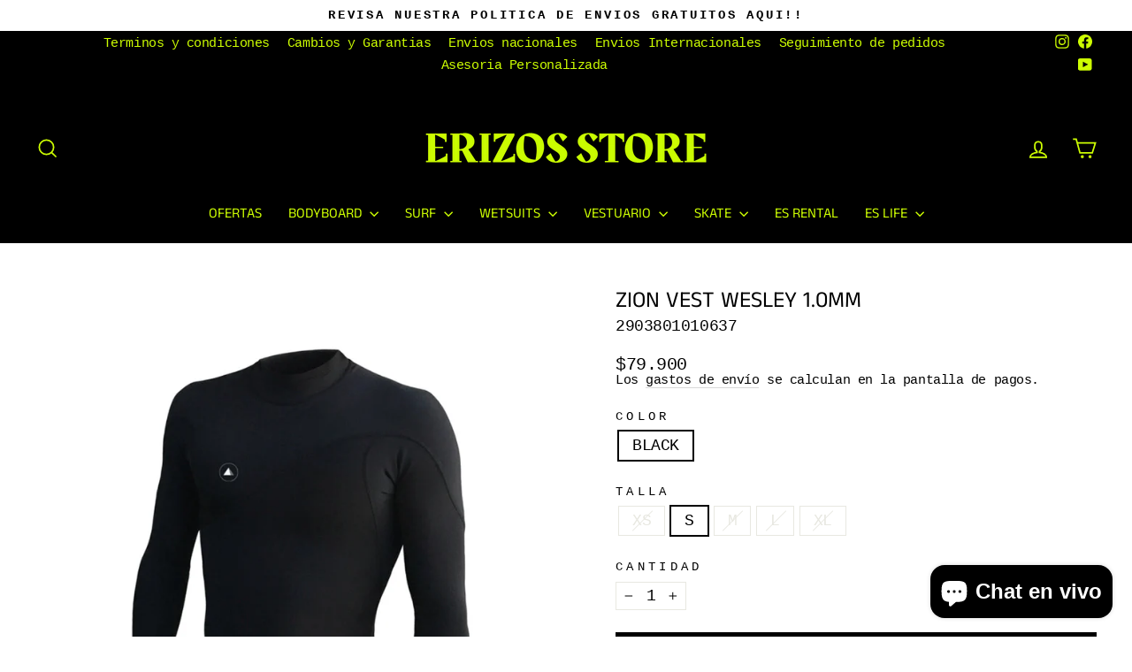

--- FILE ---
content_type: text/html; charset=utf-8
request_url: https://www.erizosstore.com/products/zvest-wesley10mm
body_size: 43367
content:
<!doctype html>
<html class="no-js" lang="es" dir="ltr">
<head>
  <meta charset="utf-8">
  <meta http-equiv="X-UA-Compatible" content="IE=edge,chrome=1">
  <meta name="viewport" content="width=device-width,initial-scale=1">
  <meta name="theme-color" content="#000000">
  <link rel="canonical" href="https://www.erizosstore.com/products/zvest-wesley10mm">
  <link rel="preconnect" href="https://cdn.shopify.com" crossorigin>
  <link rel="preconnect" href="https://fonts.shopifycdn.com" crossorigin>
  <link rel="dns-prefetch" href="https://productreviews.shopifycdn.com">
  <link rel="dns-prefetch" href="https://ajax.googleapis.com">
  <link rel="dns-prefetch" href="https://maps.googleapis.com">
  <link rel="dns-prefetch" href="https://maps.gstatic.com"><link rel="shortcut icon" href="//www.erizosstore.com/cdn/shop/files/ES_32x32.png?v=1720112336" type="image/png" /><title>ZION VEST WESLEY 1.0MM
&ndash; erizostore
</title>
<meta name="description" content="Chaquetilla fabricada en neopreno 100% flexible a base de piedra caliza para atletas con prestigio olímpico.  Grosor: 1.0mm Diseño: corte frontal para tablas. Logo: Minimalista Material: Paneles flatlock para mayor durabilidad en atletas. Destaca: Cordon lateral para ajustar y facilitar el remo y no incomodar."><meta property="og:site_name" content="erizostore">
  <meta property="og:url" content="https://www.erizosstore.com/products/zvest-wesley10mm">
  <meta property="og:title" content="ZION VEST WESLEY 1.0MM">
  <meta property="og:type" content="product">
  <meta property="og:description" content="Chaquetilla fabricada en neopreno 100% flexible a base de piedra caliza para atletas con prestigio olímpico.  Grosor: 1.0mm Diseño: corte frontal para tablas. Logo: Minimalista Material: Paneles flatlock para mayor durabilidad en atletas. Destaca: Cordon lateral para ajustar y facilitar el remo y no incomodar."><meta property="og:image" content="http://www.erizosstore.com/cdn/shop/products/ZION_VEST_WEASLEY_f5e6a752-f7b9-421a-ae22-467ceeed34fb.jpg?v=1749271113">
    <meta property="og:image:secure_url" content="https://www.erizosstore.com/cdn/shop/products/ZION_VEST_WEASLEY_f5e6a752-f7b9-421a-ae22-467ceeed34fb.jpg?v=1749271113">
    <meta property="og:image:width" content="800">
    <meta property="og:image:height" content="800"><meta name="twitter:site" content="@">
  <meta name="twitter:card" content="summary_large_image">
  <meta name="twitter:title" content="ZION VEST WESLEY 1.0MM">
  <meta name="twitter:description" content="Chaquetilla fabricada en neopreno 100% flexible a base de piedra caliza para atletas con prestigio olímpico.  Grosor: 1.0mm Diseño: corte frontal para tablas. Logo: Minimalista Material: Paneles flatlock para mayor durabilidad en atletas. Destaca: Cordon lateral para ajustar y facilitar el remo y no incomodar.">
<style data-shopify>@font-face {
  font-family: "Anek Tamil";
  font-weight: 400;
  font-style: normal;
  font-display: swap;
  src: url("//www.erizosstore.com/cdn/fonts/anek_tamil/anektamil_n4.2c907daa645b7bbf6285dac0733760f08d99f2ba.woff2") format("woff2"),
       url("//www.erizosstore.com/cdn/fonts/anek_tamil/anektamil_n4.58d2b7d33afb43473289c2390c1128013680474b.woff") format("woff");
}

  

  
  
  
</style><link href="//www.erizosstore.com/cdn/shop/t/23/assets/theme.css?v=141369328100762259501767299004" rel="stylesheet" type="text/css" media="all" />
<style data-shopify>:root {
    --typeHeaderPrimary: "Anek Tamil";
    --typeHeaderFallback: sans-serif;
    --typeHeaderSize: 30px;
    --typeHeaderWeight: 400;
    --typeHeaderLineHeight: 0.8;
    --typeHeaderSpacing: 0.0em;

    --typeBasePrimary:"SF Mono";
    --typeBaseFallback:Menlo, Consolas, Monaco, Liberation Mono, Lucida Console, monospace, Apple Color Emoji, Segoe UI Emoji, Segoe UI Symbol;
    --typeBaseSize: 18px;
    --typeBaseWeight: 400;
    --typeBaseSpacing: -0.025em;
    --typeBaseLineHeight: 1;
    --typeBaselineHeightMinus01: 0.9;

    --typeCollectionTitle: 16px;

    --iconWeight: 4px;
    --iconLinecaps: miter;

    
        --buttonRadius: 0;
    

    --colorGridOverlayOpacity: 0.1;
    }

    .placeholder-content {
    background-image: linear-gradient(100deg, #ffffff 40%, #f7f7f7 63%, #ffffff 79%);
    }</style><script>
    document.documentElement.className = document.documentElement.className.replace('no-js', 'js');

    window.theme = window.theme || {};
    theme.routes = {
      home: "/",
      cart: "/cart.js",
      cartPage: "/cart",
      cartAdd: "/cart/add.js",
      cartChange: "/cart/change.js",
      search: "/search",
      predictiveSearch: "/search/suggest"
    };
    theme.strings = {
      soldOut: "Agotado",
      unavailable: "No disponible",
      inStockLabel: "En stock",
      oneStockLabel: "",
      otherStockLabel: "",
      willNotShipUntil: "Será enviado después [date]",
      willBeInStockAfter: "Estará disponible después [date]",
      waitingForStock: "Pedido pendiente, envío pronto",
      savePrice: "[saved_amount] OFF",
      cartEmpty: "Su carrito actualmente está vacío.",
      cartTermsConfirmation: "Debe aceptar los términos y condiciones de venta para pagar",
      searchCollections: "Colecciones",
      searchPages: "Páginas",
      searchArticles: "Artículos",
      productFrom: "Desde ",
      maxQuantity: "Solo puedes tener [quantity] de [title] en tu carrito."
    };
    theme.settings = {
      cartType: "drawer",
      isCustomerTemplate: false,
      moneyFormat: "${{amount_no_decimals}}",
      saveType: "percent",
      productImageSize: "square",
      productImageCover: false,
      predictiveSearch: true,
      predictiveSearchType: null,
      predictiveSearchVendor: false,
      predictiveSearchPrice: true,
      quickView: true,
      themeName: 'Impulse',
      themeVersion: "7.5.0"
    };
  </script>

  <script>window.performance && window.performance.mark && window.performance.mark('shopify.content_for_header.start');</script><meta name="google-site-verification" content="tXKj7qUPQJVBoX4L_pjDa2WUXsh5GRDFuP1VlXa_FII">
<meta id="shopify-digital-wallet" name="shopify-digital-wallet" content="/2491482211/digital_wallets/dialog">
<link rel="alternate" type="application/json+oembed" href="https://www.erizosstore.com/products/zvest-wesley10mm.oembed">
<script async="async" src="/checkouts/internal/preloads.js?locale=es-CL"></script>
<script id="shopify-features" type="application/json">{"accessToken":"1bb57953a2516515798b5b0921f02509","betas":["rich-media-storefront-analytics"],"domain":"www.erizosstore.com","predictiveSearch":true,"shopId":2491482211,"locale":"es"}</script>
<script>var Shopify = Shopify || {};
Shopify.shop = "erizostore.myshopify.com";
Shopify.locale = "es";
Shopify.currency = {"active":"CLP","rate":"1.0"};
Shopify.country = "CL";
Shopify.theme = {"name":"Nueva Web - Impulse","id":144097312983,"schema_name":"Impulse","schema_version":"7.5.0","theme_store_id":null,"role":"main"};
Shopify.theme.handle = "null";
Shopify.theme.style = {"id":null,"handle":null};
Shopify.cdnHost = "www.erizosstore.com/cdn";
Shopify.routes = Shopify.routes || {};
Shopify.routes.root = "/";</script>
<script type="module">!function(o){(o.Shopify=o.Shopify||{}).modules=!0}(window);</script>
<script>!function(o){function n(){var o=[];function n(){o.push(Array.prototype.slice.apply(arguments))}return n.q=o,n}var t=o.Shopify=o.Shopify||{};t.loadFeatures=n(),t.autoloadFeatures=n()}(window);</script>
<script id="shop-js-analytics" type="application/json">{"pageType":"product"}</script>
<script defer="defer" async type="module" src="//www.erizosstore.com/cdn/shopifycloud/shop-js/modules/v2/client.init-shop-cart-sync_B5knhve2.es.esm.js"></script>
<script defer="defer" async type="module" src="//www.erizosstore.com/cdn/shopifycloud/shop-js/modules/v2/chunk.common_DUtBTchb.esm.js"></script>
<script type="module">
  await import("//www.erizosstore.com/cdn/shopifycloud/shop-js/modules/v2/client.init-shop-cart-sync_B5knhve2.es.esm.js");
await import("//www.erizosstore.com/cdn/shopifycloud/shop-js/modules/v2/chunk.common_DUtBTchb.esm.js");

  window.Shopify.SignInWithShop?.initShopCartSync?.({"fedCMEnabled":true,"windoidEnabled":true});

</script>
<script>(function() {
  var isLoaded = false;
  function asyncLoad() {
    if (isLoaded) return;
    isLoaded = true;
    var urls = ["\/\/www.powr.io\/powr.js?powr-token=erizostore.myshopify.com\u0026external-type=shopify\u0026shop=erizostore.myshopify.com","\/\/www.powr.io\/powr.js?powr-token=erizostore.myshopify.com\u0026external-type=shopify\u0026shop=erizostore.myshopify.com","\/\/www.powr.io\/powr.js?powr-token=erizostore.myshopify.com\u0026external-type=shopify\u0026shop=erizostore.myshopify.com","\/\/www.powr.io\/powr.js?powr-token=erizostore.myshopify.com\u0026external-type=shopify\u0026shop=erizostore.myshopify.com","\/\/www.powr.io\/powr.js?powr-token=erizostore.myshopify.com\u0026external-type=shopify\u0026shop=erizostore.myshopify.com","\/\/www.powr.io\/powr.js?powr-token=erizostore.myshopify.com\u0026external-type=shopify\u0026shop=erizostore.myshopify.com","https:\/\/storage.nfcube.com\/instafeed-11c2217caa19ce9f48dca4ea3d4e548c.js?shop=erizostore.myshopify.com","https:\/\/api.fastbundle.co\/scripts\/src.js?shop=erizostore.myshopify.com","https:\/\/api.fastbundle.co\/scripts\/script_tag.js?shop=erizostore.myshopify.com"];
    for (var i = 0; i < urls.length; i++) {
      var s = document.createElement('script');
      s.type = 'text/javascript';
      s.async = true;
      s.src = urls[i];
      var x = document.getElementsByTagName('script')[0];
      x.parentNode.insertBefore(s, x);
    }
  };
  if(window.attachEvent) {
    window.attachEvent('onload', asyncLoad);
  } else {
    window.addEventListener('load', asyncLoad, false);
  }
})();</script>
<script id="__st">var __st={"a":2491482211,"offset":-10800,"reqid":"aa5b54e4-4832-432d-8198-767ef8e8a350-1768398341","pageurl":"www.erizosstore.com\/products\/zvest-wesley10mm","u":"104cb01a2cc4","p":"product","rtyp":"product","rid":7559650672855};</script>
<script>window.ShopifyPaypalV4VisibilityTracking = true;</script>
<script id="captcha-bootstrap">!function(){'use strict';const t='contact',e='account',n='new_comment',o=[[t,t],['blogs',n],['comments',n],[t,'customer']],c=[[e,'customer_login'],[e,'guest_login'],[e,'recover_customer_password'],[e,'create_customer']],r=t=>t.map((([t,e])=>`form[action*='/${t}']:not([data-nocaptcha='true']) input[name='form_type'][value='${e}']`)).join(','),a=t=>()=>t?[...document.querySelectorAll(t)].map((t=>t.form)):[];function s(){const t=[...o],e=r(t);return a(e)}const i='password',u='form_key',d=['recaptcha-v3-token','g-recaptcha-response','h-captcha-response',i],f=()=>{try{return window.sessionStorage}catch{return}},m='__shopify_v',_=t=>t.elements[u];function p(t,e,n=!1){try{const o=window.sessionStorage,c=JSON.parse(o.getItem(e)),{data:r}=function(t){const{data:e,action:n}=t;return t[m]||n?{data:e,action:n}:{data:t,action:n}}(c);for(const[e,n]of Object.entries(r))t.elements[e]&&(t.elements[e].value=n);n&&o.removeItem(e)}catch(o){console.error('form repopulation failed',{error:o})}}const l='form_type',E='cptcha';function T(t){t.dataset[E]=!0}const w=window,h=w.document,L='Shopify',v='ce_forms',y='captcha';let A=!1;((t,e)=>{const n=(g='f06e6c50-85a8-45c8-87d0-21a2b65856fe',I='https://cdn.shopify.com/shopifycloud/storefront-forms-hcaptcha/ce_storefront_forms_captcha_hcaptcha.v1.5.2.iife.js',D={infoText:'Protegido por hCaptcha',privacyText:'Privacidad',termsText:'Términos'},(t,e,n)=>{const o=w[L][v],c=o.bindForm;if(c)return c(t,g,e,D).then(n);var r;o.q.push([[t,g,e,D],n]),r=I,A||(h.body.append(Object.assign(h.createElement('script'),{id:'captcha-provider',async:!0,src:r})),A=!0)});var g,I,D;w[L]=w[L]||{},w[L][v]=w[L][v]||{},w[L][v].q=[],w[L][y]=w[L][y]||{},w[L][y].protect=function(t,e){n(t,void 0,e),T(t)},Object.freeze(w[L][y]),function(t,e,n,w,h,L){const[v,y,A,g]=function(t,e,n){const i=e?o:[],u=t?c:[],d=[...i,...u],f=r(d),m=r(i),_=r(d.filter((([t,e])=>n.includes(e))));return[a(f),a(m),a(_),s()]}(w,h,L),I=t=>{const e=t.target;return e instanceof HTMLFormElement?e:e&&e.form},D=t=>v().includes(t);t.addEventListener('submit',(t=>{const e=I(t);if(!e)return;const n=D(e)&&!e.dataset.hcaptchaBound&&!e.dataset.recaptchaBound,o=_(e),c=g().includes(e)&&(!o||!o.value);(n||c)&&t.preventDefault(),c&&!n&&(function(t){try{if(!f())return;!function(t){const e=f();if(!e)return;const n=_(t);if(!n)return;const o=n.value;o&&e.removeItem(o)}(t);const e=Array.from(Array(32),(()=>Math.random().toString(36)[2])).join('');!function(t,e){_(t)||t.append(Object.assign(document.createElement('input'),{type:'hidden',name:u})),t.elements[u].value=e}(t,e),function(t,e){const n=f();if(!n)return;const o=[...t.querySelectorAll(`input[type='${i}']`)].map((({name:t})=>t)),c=[...d,...o],r={};for(const[a,s]of new FormData(t).entries())c.includes(a)||(r[a]=s);n.setItem(e,JSON.stringify({[m]:1,action:t.action,data:r}))}(t,e)}catch(e){console.error('failed to persist form',e)}}(e),e.submit())}));const S=(t,e)=>{t&&!t.dataset[E]&&(n(t,e.some((e=>e===t))),T(t))};for(const o of['focusin','change'])t.addEventListener(o,(t=>{const e=I(t);D(e)&&S(e,y())}));const B=e.get('form_key'),M=e.get(l),P=B&&M;t.addEventListener('DOMContentLoaded',(()=>{const t=y();if(P)for(const e of t)e.elements[l].value===M&&p(e,B);[...new Set([...A(),...v().filter((t=>'true'===t.dataset.shopifyCaptcha))])].forEach((e=>S(e,t)))}))}(h,new URLSearchParams(w.location.search),n,t,e,['guest_login'])})(!0,!0)}();</script>
<script integrity="sha256-4kQ18oKyAcykRKYeNunJcIwy7WH5gtpwJnB7kiuLZ1E=" data-source-attribution="shopify.loadfeatures" defer="defer" src="//www.erizosstore.com/cdn/shopifycloud/storefront/assets/storefront/load_feature-a0a9edcb.js" crossorigin="anonymous"></script>
<script data-source-attribution="shopify.dynamic_checkout.dynamic.init">var Shopify=Shopify||{};Shopify.PaymentButton=Shopify.PaymentButton||{isStorefrontPortableWallets:!0,init:function(){window.Shopify.PaymentButton.init=function(){};var t=document.createElement("script");t.src="https://www.erizosstore.com/cdn/shopifycloud/portable-wallets/latest/portable-wallets.es.js",t.type="module",document.head.appendChild(t)}};
</script>
<script data-source-attribution="shopify.dynamic_checkout.buyer_consent">
  function portableWalletsHideBuyerConsent(e){var t=document.getElementById("shopify-buyer-consent"),n=document.getElementById("shopify-subscription-policy-button");t&&n&&(t.classList.add("hidden"),t.setAttribute("aria-hidden","true"),n.removeEventListener("click",e))}function portableWalletsShowBuyerConsent(e){var t=document.getElementById("shopify-buyer-consent"),n=document.getElementById("shopify-subscription-policy-button");t&&n&&(t.classList.remove("hidden"),t.removeAttribute("aria-hidden"),n.addEventListener("click",e))}window.Shopify?.PaymentButton&&(window.Shopify.PaymentButton.hideBuyerConsent=portableWalletsHideBuyerConsent,window.Shopify.PaymentButton.showBuyerConsent=portableWalletsShowBuyerConsent);
</script>
<script data-source-attribution="shopify.dynamic_checkout.cart.bootstrap">document.addEventListener("DOMContentLoaded",(function(){function t(){return document.querySelector("shopify-accelerated-checkout-cart, shopify-accelerated-checkout")}if(t())Shopify.PaymentButton.init();else{new MutationObserver((function(e,n){t()&&(Shopify.PaymentButton.init(),n.disconnect())})).observe(document.body,{childList:!0,subtree:!0})}}));
</script>

<script>window.performance && window.performance.mark && window.performance.mark('shopify.content_for_header.end');</script>

  <script src="//www.erizosstore.com/cdn/shop/t/23/assets/vendor-scripts-v11.js" defer="defer"></script><script src="//www.erizosstore.com/cdn/shop/t/23/assets/theme.js?v=136904160527539270741722372038" defer="defer"></script>
<!-- BEGIN app block: shopify://apps/fbp-fast-bundle/blocks/fast_bundle/9e87fbe2-9041-4c23-acf5-322413994cef -->
  <!-- BEGIN app snippet: fast_bundle -->




<script>
    if (Math.random() < 0.05) {
      window.FastBundleRenderTimestamp = Date.now();
    }
    const newBaseUrl = 'https://sdk.fastbundle.co'
    const apiURL = 'https://api.fastbundle.co'
    const rbrAppUrl = `${newBaseUrl}/{version}/main.min.js`
    const rbrVendorUrl = `${newBaseUrl}/{version}/vendor.js`
    const rbrCartUrl = `${apiURL}/scripts/cart.js`
    const rbrStyleUrl = `${newBaseUrl}/{version}/main.min.css`

    const legacyRbrAppUrl = `${apiURL}/react-src/static/js/main.min.js`
    const legacyRbrStyleUrl = `${apiURL}/react-src/static/css/main.min.css`

    const previousScriptLoaded = Boolean(document.querySelectorAll(`script[src*="${newBaseUrl}"]`).length)
    const previousLegacyScriptLoaded = Boolean(document.querySelectorAll(`script[src*="${legacyRbrAppUrl}"]`).length)

    if (!(previousScriptLoaded || previousLegacyScriptLoaded)) {
        const FastBundleConf = {"enable_bap_modal":false,"frontend_version":"1.22.01","storefront_record_submitted":false,"use_shopify_prices":false,"currencies":[{"id":1504270497,"code":"CLP","conversion_fee":1.0,"roundup_number":0.0,"rounding_enabled":true}],"is_active":true,"override_product_page_forms":false,"allow_funnel":false,"translations":[],"pid":"","bap_ids":[8785499128023,8785497260247],"active_bundles_count":3,"use_color_swatch":false,"use_shop_price":false,"dropdown_color_swatch":true,"option_config":null,"enable_subscriptions":false,"has_fbt_bundle":false,"use_shopify_function_discount":true,"use_bundle_builder_modal":true,"use_cart_hidden_attributes":true,"bap_override_fetch":true,"invalid_bap_override_fetch":true,"volume_discount_add_on_override_fetch":true,"pmm_new_design":true,"merged_mix_and_match":false,"change_vd_product_picture":true,"buy_it_now":true,"rgn":266282,"baps":{"8785499128023":{"bundle_id":287458,"variant_id":45924218568919,"handle":"promocion-x2-poleras-2025","type":"multi","use_cart_transform":false},"8785497260247":{"bundle_id":287457,"variant_id":45924212965591,"handle":"promocion-x2-poleras","type":"multi","use_cart_transform":false}},"has_multilingual_permission":false,"use_vd_templating":true,"use_payload_variant_id_in_fetch_override":false,"use_compare_at_price":false,"storefront_access_token":"c21e1e44443d70fd0c12159d7b15736b","serverless_vd_display":false,"serverless_vd_discount":false,"products_with_add_on":{},"collections_with_add_on":{},"has_required_plan":true,"bundleBox":{"id":95344,"bundle_page_enabled":true,"bundle_page_style":null,"currency":"CLP","currency_format":"$%s","percentage_format":"%s%","show_sold_out":true,"track_inventory":true,"shop_page_external_script":"","page_external_script":"","shop_page_style":null,"shop_page_title":null,"shop_page_description":null,"app_version":"v2","show_logo":true,"show_info":false,"money_format":"amount_no_decimals","tax_factor":1.0,"primary_locale":"es","discount_code_prefix":"BUNDLE","is_active":true,"created":"2024-12-18T18:06:34.089391Z","updated":"2024-12-18T18:06:34.089408Z","title":"Don't miss this offer","style":null,"inject_selector":null,"mix_inject_selector":null,"fbt_inject_selector":null,"volume_inject_selector":null,"volume_variant_selector":null,"button_title":"Buy this bundle","bogo_button_title":"Buy {quantity} items","price_description":"Add bundle to cart | Save {discount}","version":"v2.3","bogo_version":"v1","nth_child":1,"redirect_to_cart":true,"column_numbers":3,"color":null,"btn_font_color":"white","add_to_cart_selector":null,"cart_info_version":"v2","button_position":"bottom","bundle_page_shape":"row","add_bundle_action":"cart-page","requested_bundle_action":null,"request_action_text":null,"cart_drawer_function":"","cart_drawer_function_svelte":"","theme_template":"light","external_script":"","pre_add_script":"","shop_external_script":"","shop_style":"","bap_inject_selector":"","bap_none_selector":"","bap_form_script":"","bap_button_selector":"","bap_style_object":{"standard":{"custom_code":{"main":{"custom_js":"","custom_css":""}},"product_detail":{"price_style":{"color":"#5e5e5e","fontSize":16,"fontFamily":""},"title_style":{"color":"#303030","fontSize":16,"fontFamily":""},"image_border":{"borderColor":"#e5e5e5"},"pluses_style":{"fill":"","width":""},"separator_line_style":{"backgroundColor":"#e5e5e5"},"variant_selector_style":{"color":"#000000","height":46,"backgroundColor":"#fafafa"}}},"mix_and_match":{"custom_code":{"main":{"custom_js":"","custom_css":""}},"product_detail":{"price_style":{"color":"#5e5e5e","fontSize":16,"fontFamily":""},"title_style":{"color":"#303030","fontSize":16,"fontFamily":""},"image_border":{"borderColor":"#e5e5e5"},"pluses_style":{"fill":"","width":""},"checkbox_style":{"checked":"","unchecked":"","checked_color":"#2c6ecb"},"quantities_style":{"color":"","backgroundColor":""},"product_card_style":{"checked_border":"","unchecked_border":"","checked_background":""},"separator_line_style":{"backgroundColor":"#e5e5e5"},"variant_selector_style":{"color":"#000000","height":46,"backgroundColor":"#fafafa"},"quantities_selector_style":{"color":"#000000","backgroundColor":"#fafafa"}}}},"bundles_page_style_object":null,"style_object":{"fbt":{"box":{"error":{"fill":"#D72C0D","color":"#D72C0D","fontSize":14,"fontFamily":"inherit","borderColor":"#E0B5B2","borderRadius":8,"backgroundColor":"#FFF4FA"},"title":{"color":"#191919","fontSize":22,"fontFamily":"inherit","fontWeight":600},"border":{"borderColor":"#CBCBCB","borderWidth":1,"borderRadius":12},"selected":{"borderColor":"#262626","borderWidth":1,"borderRadius":12,"separator_line_style":{"backgroundColor":"rgba(38, 38, 38, 0.2)"}},"poweredBy":{"color":"#191919","fontSize":14,"fontFamily":"inherit","fontWeight":400},"background":{"backgroundColor":"#FFFFFF"},"fastBundle":{"color":"#262626","fontSize":14,"fontFamily":"inherit","fontWeight":400},"description":{"color":"#191919","fontSize":18,"fontFamily":"inherit","fontWeight":500},"notSelected":{"borderColor":"rgba(203, 203, 203, 0.4)","borderWidth":1,"borderRadius":12,"separator_line_style":{"backgroundColor":"rgba(203, 203, 203, 0.2)"}},"sellingPlan":{"color":"#262626","fontSize":18,"fontFamily":"inherit","fontWeight":400,"borderColor":"#262626","borderRadius":8,"backgroundColor":"transparent"}},"plus":{"style":{"fill":"#FFFFFF","backgroundColor":"#262626"}},"title":{"style":{"color":"#191919","fontSize":18,"fontFamily":"inherit","fontWeight":500},"alignment":{"textAlign":"left"}},"button":{"border":{"borderColor":"transparent","borderRadius":8},"background":{"backgroundColor":"#262626"},"button_label":{"color":"#FFFFFF","fontSize":18,"fontFamily":"inherit","fontWeight":500},"button_position":{"position":"bottom"},"backgroundSecondary":{"backgroundColor":"rgba(38, 38, 38, 0.7)"},"button_labelSecondary":{"color":"#FFFFFF","fontSize":18,"fontFamily":"inherit","fontWeight":500}},"design":{"main":{"design":"modern"}},"option":{"final_price_style":{"color":"#191919","fontSize":16,"fontFamily":"inherit","fontWeight":500},"option_text_style":{"color":"#191919","fontSize":16,"fontFamily":"inherit"},"original_price_style":{"color":"rgba(25, 25, 25, 0.5)","fontSize":14,"fontFamily":"inherit"}},"innerBox":{"border":{"borderColor":"rgba(203, 203, 203, 0.4)","borderRadius":8},"background":{"backgroundColor":"rgba(255, 255, 255, 0.4)"}},"custom_code":{"main":{"custom_js":"","custom_css":""}},"soldOutBadge":{"background":{"backgroundColor":"#E8144B","borderTopRightRadius":8}},"total_section":{"text":{"color":"#191919","fontSize":16,"fontFamily":"inherit"},"border":{"borderRadius":8},"background":{"backgroundColor":"rgba(38, 38, 38, 0.05)"},"final_price_style":{"color":"#191919","fontSize":16,"fontFamily":"inherit"},"original_price_style":{"color":"rgba(25, 25, 25, 0.5)","fontSize":16,"fontFamily":"inherit"}},"discount_badge":{"background":{"backgroundColor":"#E8144B","borderTopLeftRadius":8},"text_style":{"color":"#FFFFFF","fontSize":14,"fontFamily":"inherit"}},"product_detail":{"price_style":{"color":"#191919","fontSize":16,"fontFamily":"inherit"},"title_style":{"color":"#191919","fontSize":16,"fontFamily":"inherit"},"image_border":{"borderColor":"rgba(203, 203, 203, 0.4)","borderRadius":6},"pluses_style":{"fill":"#FFFFFF","backgroundColor":"#262626"},"checkbox_style":{"checked_color":"#262626"},"subtitle_style":{"color":"rgba(25, 25, 25, 0.7)","fontSize":14,"fontFamily":"inherit","fontWeight":400},"final_price_style":{"color":"#191919","fontSize":16,"fontFamily":"inherit"},"original_price_style":{"color":"rgba(25, 25, 25, 0.5)","fontSize":16,"fontFamily":"inherit"},"separator_line_style":{"backgroundColor":"rgba(203, 203, 203, 0.2)"},"variant_selector_style":{"color":"#000000","borderColor":"#EBEBEB","borderRadius":6,"backgroundColor":"#FAFAFA"},"quantities_selector_style":{"color":"#000000","borderColor":"#EBEBEB","borderRadius":6,"backgroundColor":"#FAFAFA"}},"discount_options":{"applied":{"color":"#13A165","backgroundColor":"#E0FAEF"},"unApplied":{"color":"#5E5E5E","backgroundColor":"#F1F1F1"}},"collection_details":{"title_style":{"color":"#191919","fontSize":16,"fontFamily":"inherit"},"pluses_style":{"fill":"#FFFFFF","backgroundColor":"#262626"},"subtitle_style":{"color":"rgba(25, 25, 25, 0.7)","fontSize":14,"fontFamily":"inherit","fontWeight":400},"description_style":{"color":"rgba(25, 25, 25, 0.7)","fontSize":14,"fontFamily":"inherit","fontWeight":400},"separator_line_style":{"backgroundColor":"rgba(203, 203, 203, 0.2)"},"collection_image_border":{"borderColor":"rgba(203, 203, 203, 0.4)"}},"title_and_description":{"alignment":{"textAlign":"left"},"title_style":{"color":"#191919","fontSize":18,"fontFamily":"inherit","fontWeight":500},"subtitle_style":{"color":"rgba(25, 25, 25, 0.7)","fontSize":16,"fontFamily":"inherit","fontWeight":400},"description_style":{"color":"rgba(25, 25, 25, 0.7)","fontSize":16,"fontFamily":"inherit","fontWeight":400}}},"bogo":{"box":{"error":{"fill":"#D72C0D","color":"#D72C0D","fontSize":14,"fontFamily":"inherit","borderColor":"#E0B5B2","borderRadius":8,"backgroundColor":"#FFF4FA"},"title":{"color":"#191919","fontSize":22,"fontFamily":"inherit","fontWeight":600},"border":{"borderColor":"#CBCBCB","borderWidth":1,"borderRadius":12},"selected":{"borderColor":"#262626","borderWidth":1,"borderRadius":12,"separator_line_style":{"backgroundColor":"rgba(38, 38, 38, 0.2)"}},"poweredBy":{"color":"#191919","fontSize":14,"fontFamily":"inherit","fontWeight":400},"background":{"backgroundColor":"#FFFFFF"},"fastBundle":{"color":"#262626","fontSize":14,"fontFamily":"inherit","fontWeight":400},"description":{"color":"#191919","fontSize":18,"fontFamily":"inherit","fontWeight":500},"notSelected":{"borderColor":"rgba(203, 203, 203, 0.4)","borderWidth":1,"borderRadius":12,"separator_line_style":{"backgroundColor":"rgba(203, 203, 203, 0.2)"}},"sellingPlan":{"color":"#262626","fontSize":18,"fontFamily":"inherit","fontWeight":400,"borderColor":"#262626","borderRadius":8,"backgroundColor":"transparent"}},"plus":{"style":{"fill":"#FFFFFF","backgroundColor":"#262626"}},"title":{"style":{"color":"#191919","fontSize":18,"fontFamily":"inherit","fontWeight":500},"alignment":{"textAlign":"left"}},"button":{"border":{"borderColor":"transparent","borderRadius":8},"background":{"backgroundColor":"#262626"},"button_label":{"color":"#FFFFFF","fontSize":18,"fontFamily":"inherit","fontWeight":500},"button_position":{"position":"bottom"},"backgroundSecondary":{"backgroundColor":"rgba(38, 38, 38, 0.7)"},"button_labelSecondary":{"color":"#FFFFFF","fontSize":18,"fontFamily":"inherit","fontWeight":500}},"design":{"main":{"design":"modern"}},"option":{"final_price_style":{"color":"#191919","fontSize":16,"fontFamily":"inherit","fontWeight":500},"option_text_style":{"color":"#191919","fontSize":16,"fontFamily":"inherit"},"original_price_style":{"color":"rgba(25, 25, 25, 0.5)","fontSize":14,"fontFamily":"inherit"}},"innerBox":{"border":{"borderColor":"rgba(203, 203, 203, 0.4)","borderRadius":8},"background":{"backgroundColor":"rgba(255, 255, 255, 0.4)"}},"custom_code":{"main":{"custom_js":"","custom_css":""}},"soldOutBadge":{"background":{"backgroundColor":"#E8144B","borderTopRightRadius":8}},"total_section":{"text":{"color":"#191919","fontSize":16,"fontFamily":"inherit"},"border":{"borderRadius":8},"background":{"backgroundColor":"rgba(38, 38, 38, 0.05)"},"final_price_style":{"color":"#191919","fontSize":16,"fontFamily":"inherit"},"original_price_style":{"color":"rgba(25, 25, 25, 0.5)","fontSize":16,"fontFamily":"inherit"}},"discount_badge":{"background":{"backgroundColor":"#E8144B","borderTopLeftRadius":8},"text_style":{"color":"#FFFFFF","fontSize":14,"fontFamily":"inherit"}},"discount_label":{"background":{"backgroundColor":"#262626"},"text_style":{"color":"#FFFFFF"}},"product_detail":{"price_style":{"color":"#191919","fontSize":16,"fontFamily":"inherit"},"title_style":{"color":"#191919","fontSize":16,"fontFamily":"inherit"},"image_border":{"borderColor":"rgba(203, 203, 203, 0.4)","borderRadius":6},"pluses_style":{"fill":"#FFFFFF","backgroundColor":"#262626"},"checkbox_style":{"checked_color":"#262626"},"subtitle_style":{"color":"rgba(25, 25, 25, 0.7)","fontSize":14,"fontFamily":"inherit","fontWeight":400},"final_price_style":{"color":"#191919","fontSize":16,"fontFamily":"inherit"},"original_price_style":{"color":"rgba(25, 25, 25, 0.5)","fontSize":16,"fontFamily":"inherit"},"separator_line_style":{"backgroundColor":"rgba(203, 203, 203, 0.2)"},"variant_selector_style":{"color":"#000000","borderColor":"#EBEBEB","borderRadius":6,"backgroundColor":"#FAFAFA"},"quantities_selector_style":{"color":"#000000","borderColor":"#EBEBEB","borderRadius":6,"backgroundColor":"#FAFAFA"}},"discount_options":{"applied":{"color":"#13A165","backgroundColor":"#E0FAEF"},"unApplied":{"color":"#5E5E5E","backgroundColor":"#F1F1F1"}},"collection_details":{"title_style":{"color":"#191919","fontSize":16,"fontFamily":"inherit"},"pluses_style":{"fill":"#FFFFFF","backgroundColor":"#262626"},"subtitle_style":{"color":"rgba(25, 25, 25, 0.7)","fontSize":14,"fontFamily":"inherit","fontWeight":400},"description_style":{"color":"rgba(25, 25, 25, 0.7)","fontSize":14,"fontFamily":"inherit","fontWeight":400},"separator_line_style":{"backgroundColor":"rgba(203, 203, 203, 0.2)"},"collection_image_border":{"borderColor":"rgba(203, 203, 203, 0.4)"}},"title_and_description":{"alignment":{"textAlign":"left"},"title_style":{"color":"#191919","fontSize":18,"fontFamily":"inherit","fontWeight":500},"subtitle_style":{"color":"rgba(25, 25, 25, 0.7)","fontSize":16,"fontFamily":"inherit","fontWeight":400},"description_style":{"color":"rgba(25, 25, 25, 0.7)","fontSize":16,"fontFamily":"inherit","fontWeight":400}}},"bxgyf":{"box":{"error":{"fill":"#D72C0D","color":"#D72C0D","fontSize":14,"fontFamily":"inherit","borderColor":"#E0B5B2","borderRadius":8,"backgroundColor":"#FFF4FA"},"title":{"color":"#191919","fontSize":22,"fontFamily":"inherit","fontWeight":600},"border":{"borderColor":"#CBCBCB","borderWidth":1,"borderRadius":12},"selected":{"borderColor":"#262626","borderWidth":1,"borderRadius":12,"separator_line_style":{"backgroundColor":"rgba(38, 38, 38, 0.2)"}},"poweredBy":{"color":"#191919","fontSize":14,"fontFamily":"inherit","fontWeight":400},"background":{"backgroundColor":"#FFFFFF"},"fastBundle":{"color":"#262626","fontSize":14,"fontFamily":"inherit","fontWeight":400},"description":{"color":"#191919","fontSize":18,"fontFamily":"inherit","fontWeight":500},"notSelected":{"borderColor":"rgba(203, 203, 203, 0.4)","borderWidth":1,"borderRadius":12,"separator_line_style":{"backgroundColor":"rgba(203, 203, 203, 0.2)"}},"sellingPlan":{"color":"#262626","fontSize":18,"fontFamily":"inherit","fontWeight":400,"borderColor":"#262626","borderRadius":8,"backgroundColor":"transparent"}},"plus":{"style":{"fill":"#FFFFFF","backgroundColor":"#262626"}},"title":{"style":{"color":"#191919","fontSize":18,"fontFamily":"inherit","fontWeight":500},"alignment":{"textAlign":"left"}},"button":{"border":{"borderColor":"transparent","borderRadius":8},"background":{"backgroundColor":"#262626"},"button_label":{"color":"#FFFFFF","fontSize":18,"fontFamily":"inherit","fontWeight":500},"button_position":{"position":"bottom"},"backgroundSecondary":{"backgroundColor":"rgba(38, 38, 38, 0.7)"},"button_labelSecondary":{"color":"#FFFFFF","fontSize":18,"fontFamily":"inherit","fontWeight":500}},"design":{"main":{"design":"modern"}},"option":{"final_price_style":{"color":"#191919","fontSize":16,"fontFamily":"inherit","fontWeight":500},"option_text_style":{"color":"#191919","fontSize":16,"fontFamily":"inherit"},"original_price_style":{"color":"rgba(25, 25, 25, 0.5)","fontSize":14,"fontFamily":"inherit"}},"innerBox":{"border":{"borderColor":"rgba(203, 203, 203, 0.4)","borderRadius":8},"background":{"backgroundColor":"rgba(255, 255, 255, 0.4)"}},"custom_code":{"main":{"custom_js":"","custom_css":""}},"soldOutBadge":{"background":{"backgroundColor":"#E8144B","borderTopRightRadius":8}},"total_section":{"text":{"color":"#191919","fontSize":16,"fontFamily":"inherit"},"border":{"borderRadius":8},"background":{"backgroundColor":"rgba(38, 38, 38, 0.05)"},"final_price_style":{"color":"#191919","fontSize":16,"fontFamily":"inherit"},"original_price_style":{"color":"rgba(25, 25, 25, 0.5)","fontSize":16,"fontFamily":"inherit"}},"discount_badge":{"background":{"backgroundColor":"#E8144B","borderTopLeftRadius":8},"text_style":{"color":"#FFFFFF","fontSize":14,"fontFamily":"inherit"}},"product_detail":{"price_style":{"color":"#191919","fontSize":16,"fontFamily":"inherit"},"title_style":{"color":"#191919","fontSize":16,"fontFamily":"inherit"},"image_border":{"borderColor":"rgba(203, 203, 203, 0.4)","borderRadius":6},"pluses_style":{"fill":"#FFFFFF","backgroundColor":"#262626"},"checkbox_style":{"checked_color":"#262626"},"subtitle_style":{"color":"rgba(25, 25, 25, 0.7)","fontSize":14,"fontFamily":"inherit","fontWeight":400},"final_price_style":{"color":"#191919","fontSize":16,"fontFamily":"inherit"},"original_price_style":{"color":"rgba(25, 25, 25, 0.5)","fontSize":16,"fontFamily":"inherit"},"separator_line_style":{"backgroundColor":"rgba(203, 203, 203, 0.2)"},"variant_selector_style":{"color":"#000000","borderColor":"#EBEBEB","borderRadius":6,"backgroundColor":"#FAFAFA"},"quantities_selector_style":{"color":"#000000","borderColor":"#EBEBEB","borderRadius":6,"backgroundColor":"#FAFAFA"}},"discount_options":{"applied":{"color":"#13A165","backgroundColor":"#E0FAEF"},"unApplied":{"color":"#5E5E5E","backgroundColor":"#F1F1F1"}},"collection_details":{"title_style":{"color":"#191919","fontSize":16,"fontFamily":"inherit"},"pluses_style":{"fill":"#FFFFFF","backgroundColor":"#262626"},"subtitle_style":{"color":"rgba(25, 25, 25, 0.7)","fontSize":14,"fontFamily":"inherit","fontWeight":400},"description_style":{"color":"rgba(25, 25, 25, 0.7)","fontSize":14,"fontFamily":"inherit","fontWeight":400},"separator_line_style":{"backgroundColor":"rgba(203, 203, 203, 0.2)"},"collection_image_border":{"borderColor":"rgba(203, 203, 203, 0.4)"}},"title_and_description":{"alignment":{"textAlign":"left"},"title_style":{"color":"#191919","fontSize":18,"fontFamily":"inherit","fontWeight":500},"subtitle_style":{"color":"rgba(25, 25, 25, 0.7)","fontSize":16,"fontFamily":"inherit","fontWeight":400},"description_style":{"color":"rgba(25, 25, 25, 0.7)","fontSize":16,"fontFamily":"inherit","fontWeight":400}}},"standard":{"box":{"error":{"fill":"#D72C0D","color":"#D72C0D","fontSize":14,"fontFamily":"inherit","borderColor":"#E0B5B2","borderRadius":8,"backgroundColor":"#FFF4FA"},"title":{"color":"#191919","fontSize":22,"fontFamily":"inherit","fontWeight":600},"border":{"borderColor":"#CBCBCB","borderWidth":1,"borderRadius":12},"selected":{"borderColor":"#262626","borderWidth":1,"borderRadius":12,"separator_line_style":{"backgroundColor":"rgba(38, 38, 38, 0.2)"}},"poweredBy":{"color":"#191919","fontSize":14,"fontFamily":"inherit","fontWeight":400},"background":{"backgroundColor":"#FFFFFF"},"fastBundle":{"color":"#262626","fontSize":14,"fontFamily":"inherit","fontWeight":400},"description":{"color":"#191919","fontSize":18,"fontFamily":"inherit","fontWeight":500},"notSelected":{"borderColor":"rgba(203, 203, 203, 0.4)","borderWidth":1,"borderRadius":12,"separator_line_style":{"backgroundColor":"rgba(203, 203, 203, 0.2)"}},"sellingPlan":{"color":"#262626","fontSize":18,"fontFamily":"inherit","fontWeight":400,"borderColor":"#262626","borderRadius":8,"backgroundColor":"transparent"}},"plus":{"style":{"fill":"#FFFFFF","backgroundColor":"#262626"}},"title":{"style":{"color":"#191919","fontSize":18,"fontFamily":"inherit","fontWeight":500},"alignment":{"textAlign":"left"}},"button":{"border":{"borderColor":"transparent","borderRadius":8},"background":{"backgroundColor":"#262626"},"button_label":{"color":"#FFFFFF","fontSize":18,"fontFamily":"inherit","fontWeight":500},"button_position":{"position":"bottom"},"backgroundSecondary":{"backgroundColor":"rgba(38, 38, 38, 0.7)"},"button_labelSecondary":{"color":"#FFFFFF","fontSize":18,"fontFamily":"inherit","fontWeight":500}},"design":{"main":{"design":"minimal"}},"option":{"final_price_style":{"color":"#191919","fontSize":16,"fontFamily":"inherit","fontWeight":500},"option_text_style":{"color":"#191919","fontSize":16,"fontFamily":"inherit"},"original_price_style":{"color":"rgba(25, 25, 25, 0.5)","fontSize":14,"fontFamily":"inherit"}},"innerBox":{"border":{"borderColor":"rgba(203, 203, 203, 0.4)","borderRadius":8},"background":{"backgroundColor":"rgba(255, 255, 255, 0.4)"}},"custom_code":{"main":{"custom_js":"","custom_css":""}},"soldOutBadge":{"background":{"backgroundColor":"#E8144B","borderTopRightRadius":8}},"total_section":{"text":{"color":"#191919","fontSize":16,"fontFamily":"inherit"},"border":{"borderRadius":8},"background":{"backgroundColor":"rgba(38, 38, 38, 0.05)"},"final_price_style":{"color":"#191919","fontSize":16,"fontFamily":"inherit"},"original_price_style":{"color":"rgba(25, 25, 25, 0.5)","fontSize":16,"fontFamily":"inherit"}},"discount_badge":{"background":{"backgroundColor":"#E8144B","borderTopLeftRadius":8},"text_style":{"color":"#FFFFFF","fontSize":14,"fontFamily":"inherit"}},"product_detail":{"price_style":{"color":"#191919","fontSize":16,"fontFamily":"inherit"},"title_style":{"color":"#191919","fontSize":16,"fontFamily":"inherit"},"image_border":{"borderColor":"rgba(203, 203, 203, 0.4)","borderRadius":6},"pluses_style":{"fill":"#FFFFFF","backgroundColor":"#262626"},"checkbox_style":{"checked_color":"#262626"},"subtitle_style":{"color":"rgba(25, 25, 25, 0.7)","fontSize":14,"fontFamily":"inherit","fontWeight":400},"final_price_style":{"color":"#191919","fontSize":16,"fontFamily":"inherit"},"original_price_style":{"color":"rgba(25, 25, 25, 0.5)","fontSize":16,"fontFamily":"inherit"},"separator_line_style":{"backgroundColor":"rgba(203, 203, 203, 0.2)"},"variant_selector_style":{"color":"#000000","borderColor":"#EBEBEB","borderRadius":6,"backgroundColor":"#FAFAFA"},"quantities_selector_style":{"color":"#000000","borderColor":"#EBEBEB","borderRadius":6,"backgroundColor":"#FAFAFA"}},"discount_options":{"applied":{"color":"#13A165","backgroundColor":"#E0FAEF"},"unApplied":{"color":"#5E5E5E","backgroundColor":"#F1F1F1"}},"collection_details":{"title_style":{"color":"#191919","fontSize":16,"fontFamily":"inherit"},"pluses_style":{"fill":"#FFFFFF","backgroundColor":"#262626"},"subtitle_style":{"color":"rgba(25, 25, 25, 0.7)","fontSize":14,"fontFamily":"inherit","fontWeight":400},"description_style":{"color":"rgba(25, 25, 25, 0.7)","fontSize":14,"fontFamily":"inherit","fontWeight":400},"separator_line_style":{"backgroundColor":"rgba(203, 203, 203, 0.2)"},"collection_image_border":{"borderColor":"rgba(203, 203, 203, 0.4)"}},"title_and_description":{"alignment":{"textAlign":"left"},"title_style":{"color":"#191919","fontSize":18,"fontFamily":"inherit","fontWeight":500},"subtitle_style":{"color":"rgba(25, 25, 25, 0.7)","fontSize":16,"fontFamily":"inherit","fontWeight":400},"description_style":{"color":"rgba(25, 25, 25, 0.7)","fontSize":16,"fontFamily":"inherit","fontWeight":400}}},"mix_and_match":{"box":{"error":{"fill":"#D72C0D","color":"#D72C0D","fontSize":14,"fontFamily":"inherit","borderColor":"#E0B5B2","borderRadius":8,"backgroundColor":"#FFF4FA"},"title":{"color":"#191919","fontSize":22,"fontFamily":"inherit","fontWeight":600},"border":{"borderColor":"#CBCBCB","borderWidth":1,"borderRadius":12},"selected":{"borderColor":"#262626","borderWidth":1,"borderRadius":12,"separator_line_style":{"backgroundColor":"rgba(38, 38, 38, 0.2)"}},"poweredBy":{"color":"#191919","fontSize":14,"fontFamily":"inherit","fontWeight":400},"background":{"backgroundColor":"#FFFFFF"},"fastBundle":{"color":"#262626","fontSize":14,"fontFamily":"inherit","fontWeight":400},"description":{"color":"#191919","fontSize":18,"fontFamily":"inherit","fontWeight":500},"notSelected":{"borderColor":"rgba(203, 203, 203, 0.4)","borderWidth":1,"borderRadius":12,"separator_line_style":{"backgroundColor":"rgba(203, 203, 203, 0.2)"}},"sellingPlan":{"color":"#262626","fontSize":18,"fontFamily":"inherit","fontWeight":400,"borderColor":"#262626","borderRadius":8,"backgroundColor":"transparent"}},"plus":{"style":{"fill":"#FFFFFF","backgroundColor":"#262626"}},"title":{"style":{"color":"#191919","fontSize":18,"fontFamily":"inherit","fontWeight":500},"alignment":{"textAlign":"left"}},"button":{"border":{"borderColor":"transparent","borderRadius":8},"background":{"backgroundColor":"#262626"},"button_label":{"color":"#FFFFFF","fontSize":18,"fontFamily":"inherit","fontWeight":500},"button_position":{"position":"bottom"},"backgroundSecondary":{"backgroundColor":"rgba(38, 38, 38, 0.7)"},"button_labelSecondary":{"color":"#FFFFFF","fontSize":18,"fontFamily":"inherit","fontWeight":500}},"design":{"main":{"design":"modern"}},"option":{"final_price_style":{"color":"#191919","fontSize":16,"fontFamily":"inherit","fontWeight":500},"option_text_style":{"color":"#191919","fontSize":16,"fontFamily":"inherit"},"original_price_style":{"color":"rgba(25, 25, 25, 0.5)","fontSize":14,"fontFamily":"inherit"}},"innerBox":{"border":{"borderColor":"rgba(203, 203, 203, 0.4)","borderRadius":8},"background":{"backgroundColor":"rgba(255, 255, 255, 0.4)"}},"custom_code":{"main":{"custom_js":"","custom_css":""}},"soldOutBadge":{"background":{"backgroundColor":"#E8144B","borderTopRightRadius":8}},"total_section":{"text":{"color":"#191919","fontSize":16,"fontFamily":"inherit"},"border":{"borderRadius":8},"background":{"backgroundColor":"rgba(38, 38, 38, 0.05)"},"final_price_style":{"color":"#191919","fontSize":16,"fontFamily":"inherit"},"original_price_style":{"color":"rgba(25, 25, 25, 0.5)","fontSize":16,"fontFamily":"inherit"}},"discount_badge":{"background":{"backgroundColor":"#E8144B","borderTopLeftRadius":8},"text_style":{"color":"#FFFFFF","fontSize":14,"fontFamily":"inherit"}},"product_detail":{"price_style":{"color":"#191919","fontSize":16,"fontFamily":"inherit"},"title_style":{"color":"#191919","fontSize":16,"fontFamily":"inherit"},"image_border":{"borderColor":"rgba(203, 203, 203, 0.4)","borderRadius":6},"pluses_style":{"fill":"#FFFFFF","backgroundColor":"#262626"},"checkbox_style":{"checked_color":"#262626"},"subtitle_style":{"color":"rgba(25, 25, 25, 0.7)","fontSize":14,"fontFamily":"inherit","fontWeight":400},"final_price_style":{"color":"#191919","fontSize":16,"fontFamily":"inherit"},"original_price_style":{"color":"rgba(25, 25, 25, 0.5)","fontSize":16,"fontFamily":"inherit"},"separator_line_style":{"backgroundColor":"rgba(203, 203, 203, 0.2)"},"variant_selector_style":{"color":"#000000","borderColor":"#EBEBEB","borderRadius":6,"backgroundColor":"#FAFAFA"},"quantities_selector_style":{"color":"#000000","borderColor":"#EBEBEB","borderRadius":6,"backgroundColor":"#FAFAFA"}},"discount_options":{"applied":{"color":"#13A165","backgroundColor":"#E0FAEF"},"unApplied":{"color":"#5E5E5E","backgroundColor":"#F1F1F1"}},"collection_details":{"title_style":{"color":"#191919","fontSize":16,"fontFamily":"inherit"},"pluses_style":{"fill":"#FFFFFF","backgroundColor":"#262626"},"subtitle_style":{"color":"rgba(25, 25, 25, 0.7)","fontSize":14,"fontFamily":"inherit","fontWeight":400},"description_style":{"color":"rgba(25, 25, 25, 0.7)","fontSize":14,"fontFamily":"inherit","fontWeight":400},"separator_line_style":{"backgroundColor":"rgba(203, 203, 203, 0.2)"},"collection_image_border":{"borderColor":"rgba(203, 203, 203, 0.4)"}},"title_and_description":{"alignment":{"textAlign":"left"},"title_style":{"color":"#191919","fontSize":18,"fontFamily":"inherit","fontWeight":500},"subtitle_style":{"color":"rgba(25, 25, 25, 0.7)","fontSize":16,"fontFamily":"inherit","fontWeight":400},"description_style":{"color":"rgba(25, 25, 25, 0.7)","fontSize":16,"fontFamily":"inherit","fontWeight":400}}},"col_mix_and_match":{"box":{"error":{"fill":"#D72C0D","color":"#D72C0D","fontSize":14,"fontFamily":"inherit","borderColor":"#E0B5B2","borderRadius":8,"backgroundColor":"#FFF4FA"},"title":{"color":"#191919","fontSize":22,"fontFamily":"inherit","fontWeight":600},"border":{"borderColor":"#CBCBCB","borderWidth":1,"borderRadius":12},"selected":{"borderColor":"#262626","borderWidth":1,"borderRadius":12,"separator_line_style":{"backgroundColor":"rgba(38, 38, 38, 0.2)"}},"poweredBy":{"color":"#191919","fontSize":14,"fontFamily":"inherit","fontWeight":400},"background":{"backgroundColor":"#FFFFFF"},"fastBundle":{"color":"#262626","fontSize":14,"fontFamily":"inherit","fontWeight":400},"description":{"color":"#191919","fontSize":18,"fontFamily":"inherit","fontWeight":500},"notSelected":{"borderColor":"rgba(203, 203, 203, 0.4)","borderWidth":1,"borderRadius":12,"separator_line_style":{"backgroundColor":"rgba(203, 203, 203, 0.2)"}},"sellingPlan":{"color":"#262626","fontSize":18,"fontFamily":"inherit","fontWeight":400,"borderColor":"#262626","borderRadius":8,"backgroundColor":"transparent"}},"plus":{"style":{"fill":"#FFFFFF","backgroundColor":"#262626"}},"title":{"style":{"color":"#191919","fontSize":18,"fontFamily":"inherit","fontWeight":500},"alignment":{"textAlign":"left"}},"button":{"border":{"borderColor":"transparent","borderRadius":8},"background":{"backgroundColor":"#262626"},"button_label":{"color":"#FFFFFF","fontSize":18,"fontFamily":"inherit","fontWeight":500},"button_position":{"position":"bottom"},"backgroundSecondary":{"backgroundColor":"rgba(38, 38, 38, 0.7)"},"button_labelSecondary":{"color":"#FFFFFF","fontSize":18,"fontFamily":"inherit","fontWeight":500}},"design":{"main":{"design":"modern"}},"option":{"final_price_style":{"color":"#191919","fontSize":16,"fontFamily":"inherit","fontWeight":500},"option_text_style":{"color":"#191919","fontSize":16,"fontFamily":"inherit"},"original_price_style":{"color":"rgba(25, 25, 25, 0.5)","fontSize":14,"fontFamily":"inherit"}},"innerBox":{"border":{"borderColor":"rgba(203, 203, 203, 0.4)","borderRadius":8},"background":{"backgroundColor":"rgba(255, 255, 255, 0.4)"}},"custom_code":{"main":{"custom_js":"","custom_css":""}},"soldOutBadge":{"background":{"backgroundColor":"#E8144B","borderTopRightRadius":8}},"total_section":{"text":{"color":"#191919","fontSize":16,"fontFamily":"inherit"},"border":{"borderRadius":8},"background":{"backgroundColor":"rgba(38, 38, 38, 0.05)"},"final_price_style":{"color":"#191919","fontSize":16,"fontFamily":"inherit"},"original_price_style":{"color":"rgba(25, 25, 25, 0.5)","fontSize":16,"fontFamily":"inherit"}},"discount_badge":{"background":{"backgroundColor":"#E8144B","borderTopLeftRadius":8},"text_style":{"color":"#FFFFFF","fontSize":14,"fontFamily":"inherit"}},"product_detail":{"price_style":{"color":"#191919","fontSize":16,"fontFamily":"inherit"},"title_style":{"color":"#191919","fontSize":16,"fontFamily":"inherit"},"image_border":{"borderColor":"rgba(203, 203, 203, 0.4)","borderRadius":6},"pluses_style":{"fill":"#FFFFFF","backgroundColor":"#262626"},"checkbox_style":{"checked_color":"#262626"},"subtitle_style":{"color":"rgba(25, 25, 25, 0.7)","fontSize":14,"fontFamily":"inherit","fontWeight":400},"final_price_style":{"color":"#191919","fontSize":16,"fontFamily":"inherit"},"original_price_style":{"color":"rgba(25, 25, 25, 0.5)","fontSize":16,"fontFamily":"inherit"},"separator_line_style":{"backgroundColor":"rgba(203, 203, 203, 0.2)"},"variant_selector_style":{"color":"#000000","borderColor":"#EBEBEB","borderRadius":6,"backgroundColor":"#FAFAFA"},"quantities_selector_style":{"color":"#000000","borderColor":"#EBEBEB","borderRadius":6,"backgroundColor":"#FAFAFA"}},"discount_options":{"applied":{"color":"#13A165","backgroundColor":"#E0FAEF"},"unApplied":{"color":"#5E5E5E","backgroundColor":"#F1F1F1"}},"collection_details":{"title_style":{"color":"#191919","fontSize":16,"fontFamily":"inherit"},"pluses_style":{"fill":"#FFFFFF","backgroundColor":"#262626"},"subtitle_style":{"color":"rgba(25, 25, 25, 0.7)","fontSize":14,"fontFamily":"inherit","fontWeight":400},"description_style":{"color":"rgba(25, 25, 25, 0.7)","fontSize":14,"fontFamily":"inherit","fontWeight":400},"separator_line_style":{"backgroundColor":"rgba(203, 203, 203, 0.2)"},"collection_image_border":{"borderColor":"rgba(203, 203, 203, 0.4)"}},"title_and_description":{"alignment":{"textAlign":"left"},"title_style":{"color":"#191919","fontSize":18,"fontFamily":"inherit","fontWeight":500},"subtitle_style":{"color":"rgba(25, 25, 25, 0.7)","fontSize":16,"fontFamily":"inherit","fontWeight":400},"description_style":{"color":"rgba(25, 25, 25, 0.7)","fontSize":16,"fontFamily":"inherit","fontWeight":400}}}},"old_style_object":null,"zero_discount_btn_title":"Add to cart","mix_btn_title":"Add selected to cart","collection_btn_title":"Add selected to cart","cart_page_issue":null,"cart_drawer_issue":null,"volume_btn_title":"Add {quantity} | save {discount}","badge_color":"#C30000","badge_price_description":"Save {discount}!","use_discount_on_cookie":true,"show_bap_buy_button":false,"bap_version":"v1","bap_price_selector":null,"bap_compare_price_selector":null,"bundles_display":"vertical","use_first_variant":true,"shop":26789},"bundlePageInfo":{"title":null,"description":null,"enabled":true,"handle":"bundles","shop_style":null,"shop_external_script":"","style":null,"external_script":"","bundles_alignment":"bottom","bundles_display":"horizontal"},"cartInfo":{"id":95357,"currency":"CLP","currency_format":"$%s","box_discount_description":"Add bundle to cart | Save {discount}","box_button_title":"Buy this bundle","free_shipping_translation":null,"shipping_cost_translation":null,"is_reference":false,"subtotal_selector":null,"subtotal_price_selector":null,"subtotal_title_selector":null,"line_items_selector":null,"discount_tag_html":null,"free_shipping_tag":null,"form_subtotal_selector":null,"form_subtotal_price_selector":null,"form_line_items_selector":null,"form_discount_html_tag":null,"form_free_shipping_tag":null,"external_script":"","funnel_show_method":"three_seconds","funnel_popup_title":"Complete your cart with this bundle and save","funnel_alert":"This item is already in your cart.","funnel_discount_description":"save {discount}","style":"","shop_style":null,"shop_external_script":"","funnel_color":"","funnel_badge_color":"","style_object":{"standard":{"box":{"background":{"backgroundColor":"#ffffff"}},"badge":{"main":{"switchBtn":""},"background":{"backgroundColor":""},"text_style":{"color":"","total":"","fontSize":"","fontFamily":""}},"button":{"background":{"backgroundColor":"#000000"},"button_label":{"color":"#ffffff","fontSize":16,"fontFamily":"","price_description":"","zero_discount_btn_title":""}},"custom_code":{"main":{"custom_js":"","custom_css":""}},"bundle_title":{"style":{"color":"#303030","fontSize":22,"fontFamily":""},"alignment":{"textAlign":"left"}},"pop_up_title":{"style":{"color":"","fontSize":"","fontFamily":"","price_description":""},"alignment":{"textAlign":"left"}},"total_section":{"text":{"color":"#303030","fontSize":16,"fontFamily":""},"background":{"backgroundColor":"#e5e5e5"},"final_price_style":{"color":"#008060","fontSize":16,"fontFamily":""},"original_price_style":{"color":"#D72C0D","fontSize":16,"fontFamily":""}},"product_detail":{"price_style":{"color":"#5e5e5e","fontSize":16,"fontFamily":""},"title_style":{"color":"#303030","fontSize":16,"fontFamily":""},"image_border":{"borderColor":"#e5e5e5"},"pluses_style":{"fill":"#000000","width":16},"variant_selector_style":{"color":"#5e5e5e","height":"","backgroundColor":"#FAFAFA"}},"pre_selected_products":{"final_price_style":{"color":"","total":"","fontSize":"","fontFamily":""}}}},"old_style_object":null,"funnel_button_description":"Buy this bundle | Save {discount}","funnel_injection_constraint":"","show_discount_section":false,"discount_section_style":null,"discount_section_selector":null,"reload_after_change_detection":false,"app_version":"v2","show_info":false,"box_zero_discount_title":"Add to cart"}};
        FastBundleConf.pid = '7559650672855';
        FastBundleConf.domain = 'erizostore.myshopify.com';
        window.FastBundleConf = FastBundleConf;

        // add random generated number query parameter to clear the cache
        const urlQueryParameter = `?rgn=${FastBundleConf?.rgn}`
        const version = FastBundleConf?.frontend_version || '1.0.0'

        const preconnectLink = document.createElement('link');
        preconnectLink.rel = 'preconnect';
        preconnectLink.href = newBaseUrl;

        const vendorScript = document.createElement('link')
        vendorScript.rel = 'modulepreload'
        vendorScript.href = rbrVendorUrl.replace('{version}', version)

        const appScript = document.createElement('script');
        appScript.src = rbrAppUrl.replace('{version}', version);
        appScript.defer = true;
        appScript.type = 'module';

        const cartScript = document.createElement('script');
        cartScript.src = rbrCartUrl + urlQueryParameter;
        cartScript.defer = true;
        cartScript.type = 'text/javascript';

        const style = document.createElement('link')
        style.rel = 'stylesheet'
        style.href = rbrStyleUrl.replace('{version}', version);

        document.head.appendChild(preconnectLink);
        document.head.appendChild(vendorScript)
        document.head.appendChild(appScript)
        document.head.appendChild(cartScript)
        document.head.appendChild(style)
    }
    // if the product id is set and the bap_override_fetch is not set, we add the style to the theme to hide the add to cart buttons
    if (window.FastBundleConf?.pid && !window.FastBundleConf?.bap_override_fetch) {
        if (window.FastBundleConf.bap_ids.includes(+window.FastBundleConf.pid)) {
            const styleElement = document.createElement('style')
            let bundleBox = window.FastBundleConf?.bundleBox
            styleElement.id = 'fb-bap-style'
            let externalSelector = bundleBox?.bap_button_selector ? `, ${bundleBox?.bap_button_selector}` : ''
            styleElement.innerHTML = `
                button[name="add"], form[action="/cart/add"] button[type="submit"], input[name="add"] ${externalSelector}{
                    display: none !important;
                }`
            document.head.appendChild(styleElement)
        }
    }
  </script>

<!-- END app snippet -->
  <!-- BEGIN app snippet: fast_bundle_shared --><script>
  (function(){
    const FastBundleConf = window?.FastBundleConf || {};
    const shopDomain = FastBundleConf?.shop_domain || Shopify.shop;
    const countryByMarket = "CL";
    const countryByLocale = null;
    const countryCode = countryByMarket || countryByLocale || FastBundleConf?.country_code || 'US';
    const language = {"shop_locale":{"locale":"es","enabled":true,"primary":true,"published":true}};
    const shopLocale = language.shop_locale.locale || null;
    const firstRawLanguage = "es"; 
    const SecondRawLanguage = "es";
    const langCandidates = [
      firstRawLanguage,
      SecondRawLanguage,
      navigator.language,
      navigator.userLanguage,
      null,
    ];
    let shopLanguage = null;
    for (const candidate of langCandidates) {
      shopLanguage = fastBundleExtractValidLanguage(candidate);
      if (shopLanguage) break;
    }
    if (!shopLanguage) shopLanguage = "EN";
    const storefrontAccessToken = FastBundleConf?.storefront_access_token || '';
    const mainProduct = {"id":7559650672855,"title":"ZION VEST WESLEY 1.0MM","handle":"zvest-wesley10mm","description":"\u003cp\u003e\u003cstrong\u003eChaquetilla fabricada en neopreno 100% flexible a base de piedra caliza para atletas con prestigio olímpico. \u003c\/strong\u003e\u003c\/p\u003e\n\u003cul\u003e\n\u003cli style=\"font-weight: 400;\"\u003e\u003cstrong\u003eGrosor: 1.0mm\u003c\/strong\u003e\u003c\/li\u003e\n\u003cli style=\"font-weight: 400;\"\u003e\u003cstrong\u003eDiseño: corte frontal para tablas.\u003c\/strong\u003e\u003c\/li\u003e\n\u003cli style=\"font-weight: 400;\"\u003e\u003cstrong\u003eLogo: Minimalista\u003c\/strong\u003e\u003c\/li\u003e\n\u003cli style=\"font-weight: 400;\"\u003e\u003cstrong\u003eMaterial: Paneles flatlock para mayor durabilidad en atletas.\u003c\/strong\u003e\u003c\/li\u003e\n\u003cli style=\"font-weight: 400;\"\u003e\u003cstrong\u003eDestaca: Cordon lateral para ajustar y facilitar el remo y no incomodar.\u003c\/strong\u003e\u003c\/li\u003e\n\u003c\/ul\u003e","published_at":"2022-03-01T15:41:56-03:00","created_at":"2022-03-01T15:41:56-03:00","vendor":"erizosstore","type":"COLD RESISTANCE","tags":["ACCESORIOS","CHAQUETILLAS","wetsuits","ZION WETSUITS"],"price":7990000,"price_min":7990000,"price_max":7990000,"available":true,"price_varies":false,"compare_at_price":null,"compare_at_price_min":0,"compare_at_price_max":0,"compare_at_price_varies":false,"variants":[{"id":42456419565783,"title":"BLACK \/ XS","option1":"BLACK","option2":"XS","option3":null,"sku":"2903801010538","requires_shipping":true,"taxable":true,"featured_image":null,"available":false,"name":"ZION VEST WESLEY 1.0MM - BLACK \/ XS","public_title":"BLACK \/ XS","options":["BLACK","XS"],"price":7990000,"weight":0,"compare_at_price":null,"inventory_management":"shopify","barcode":"2903801010538","requires_selling_plan":false,"selling_plan_allocations":[]},{"id":42456419598551,"title":"BLACK \/ S","option1":"BLACK","option2":"S","option3":null,"sku":"2903801010637","requires_shipping":true,"taxable":true,"featured_image":null,"available":true,"name":"ZION VEST WESLEY 1.0MM - BLACK \/ S","public_title":"BLACK \/ S","options":["BLACK","S"],"price":7990000,"weight":0,"compare_at_price":null,"inventory_management":"shopify","barcode":"2903801010637","requires_selling_plan":false,"selling_plan_allocations":[]},{"id":42456419631319,"title":"BLACK \/ M","option1":"BLACK","option2":"M","option3":null,"sku":"2903801010835","requires_shipping":true,"taxable":true,"featured_image":null,"available":false,"name":"ZION VEST WESLEY 1.0MM - BLACK \/ M","public_title":"BLACK \/ M","options":["BLACK","M"],"price":7990000,"weight":0,"compare_at_price":null,"inventory_management":"shopify","barcode":"2903801010835","requires_selling_plan":false,"selling_plan_allocations":[]},{"id":42456419664087,"title":"BLACK \/ L","option1":"BLACK","option2":"L","option3":null,"sku":"2903801011139","requires_shipping":true,"taxable":true,"featured_image":null,"available":false,"name":"ZION VEST WESLEY 1.0MM - BLACK \/ L","public_title":"BLACK \/ L","options":["BLACK","L"],"price":7990000,"weight":0,"compare_at_price":null,"inventory_management":"shopify","barcode":"2903801011139","requires_selling_plan":false,"selling_plan_allocations":[]},{"id":42456419696855,"title":"BLACK \/ XL","option1":"BLACK","option2":"XL","option3":null,"sku":"2903801011238","requires_shipping":true,"taxable":true,"featured_image":null,"available":false,"name":"ZION VEST WESLEY 1.0MM - BLACK \/ XL","public_title":"BLACK \/ XL","options":["BLACK","XL"],"price":7990000,"weight":0,"compare_at_price":null,"inventory_management":"shopify","barcode":"2903801011238","requires_selling_plan":false,"selling_plan_allocations":[]}],"images":["\/\/www.erizosstore.com\/cdn\/shop\/products\/ZION_VEST_WEASLEY_f5e6a752-f7b9-421a-ae22-467ceeed34fb.jpg?v=1749271113"],"featured_image":"\/\/www.erizosstore.com\/cdn\/shop\/products\/ZION_VEST_WEASLEY_f5e6a752-f7b9-421a-ae22-467ceeed34fb.jpg?v=1749271113","options":["Color","Talla"],"media":[{"alt":null,"id":29259494097111,"position":1,"preview_image":{"aspect_ratio":1.0,"height":800,"width":800,"src":"\/\/www.erizosstore.com\/cdn\/shop\/products\/ZION_VEST_WEASLEY_f5e6a752-f7b9-421a-ae22-467ceeed34fb.jpg?v=1749271113"},"aspect_ratio":1.0,"height":800,"media_type":"image","src":"\/\/www.erizosstore.com\/cdn\/shop\/products\/ZION_VEST_WEASLEY_f5e6a752-f7b9-421a-ae22-467ceeed34fb.jpg?v=1749271113","width":800}],"requires_selling_plan":false,"selling_plan_groups":[],"content":"\u003cp\u003e\u003cstrong\u003eChaquetilla fabricada en neopreno 100% flexible a base de piedra caliza para atletas con prestigio olímpico. \u003c\/strong\u003e\u003c\/p\u003e\n\u003cul\u003e\n\u003cli style=\"font-weight: 400;\"\u003e\u003cstrong\u003eGrosor: 1.0mm\u003c\/strong\u003e\u003c\/li\u003e\n\u003cli style=\"font-weight: 400;\"\u003e\u003cstrong\u003eDiseño: corte frontal para tablas.\u003c\/strong\u003e\u003c\/li\u003e\n\u003cli style=\"font-weight: 400;\"\u003e\u003cstrong\u003eLogo: Minimalista\u003c\/strong\u003e\u003c\/li\u003e\n\u003cli style=\"font-weight: 400;\"\u003e\u003cstrong\u003eMaterial: Paneles flatlock para mayor durabilidad en atletas.\u003c\/strong\u003e\u003c\/li\u003e\n\u003cli style=\"font-weight: 400;\"\u003e\u003cstrong\u003eDestaca: Cordon lateral para ajustar y facilitar el remo y no incomodar.\u003c\/strong\u003e\u003c\/li\u003e\n\u003c\/ul\u003e"};
    window.FastBundleShared = window.FastBundleShared || {};
    window.FastBundleShared.functions = window.FastBundleShared.functions || {};

    function fastBundleFormatMoney(amount, currency = 'USD') {
      return new Intl.NumberFormat('en-US', {
        style: 'currency',
        currency,
      }).format(amount);
    }

    function fastBundleExtractValidLanguage(raw) {
    if (!raw || typeof raw !== "string") return null;
    const clean = raw.trim().toLowerCase();
    if (/^[a-z]{2}$/.test(clean)) {
      return clean.toUpperCase();
    }
    if (/^[a-z]{2}-[a-z0-9]+$/.test(clean)) {
      return clean.split('-')[0].toUpperCase();
    }
    if (/^[a-z]{2}_[a-z0-9]+$/.test(clean)) {
      return clean.split('_')[0].toUpperCase();
    }
    return null;
  }

    function fastBundleSanitizeStorefrontProduct(product, overrideItemId) {
      const sanitized = {};
      sanitized.id = Number(product?.id.split('/').pop());
      sanitized.availableForSale = product?.availableForSale;
      sanitized.title = product?.title;
      sanitized.body_html = product?.description || '';
      sanitized.handle = product?.handle;
      sanitized.image = product?.featuredImage?.url || null;
      sanitized.published_at = product?.publishedAt || null;
      const defaultVariant = product?.variants?.edges[0]?.node;
      sanitized.raw_price = defaultVariant ? parseFloat(defaultVariant?.price?.amount) * 100 : null;
      sanitized.price = defaultVariant
        ? fastBundleFormatMoney(defaultVariant?.price?.amount, defaultVariant?.price?.currencyCode)
        : '';
      sanitized.raw_compare_at_price =
        defaultVariant && defaultVariant?.compareAtPrice
          ? parseFloat(defaultVariant.compareAtPrice.amount) * 100
          : sanitized.raw_price;
      sanitized.compare_at_price =
        defaultVariant && defaultVariant.compareAtPrice
          ? fastBundleFormatMoney(defaultVariant?.compareAtPrice?.amount, defaultVariant?.compareAtPrice?.currencyCode)
          : sanitized.price;
      sanitized.variants = product?.variants?.edges?.map((edge) => {
        const v = edge?.node;
        return {
          id: Number(v?.id?.split('/').pop()),
          title: v?.title,
          raw_price: parseFloat(v?.price?.amount) * 100,
          price: fastBundleFormatMoney(v?.price?.amount, v?.price?.currencyCode),
          raw_compare_at_price: v?.compareAtPrice
            ? parseFloat(v?.compareAtPrice?.amount) * 100
            : parseFloat(v?.price?.amount) * 100,
          compare_at_price: v?.compareAtPrice
            ? fastBundleFormatMoney(v?.compareAtPrice?.amount, v?.compareAtPrice?.currencyCode)
            : fastBundleFormatMoney(v?.price?.amount, v?.price?.currencyCode),
          availableForSale: v?.availableForSale,
          image: v?.image?.url || null,
          quantity: v?.quantityAvailable,
          option1: v?.selectedOptions?.[0]?.value || null,
          option2: v?.selectedOptions?.[1]?.value || null,
          option3: v?.selectedOptions?.[2]?.value || null,
          selectedOptions: v?.selectedOptions
        };
      });
      sanitized.options = product?.options?.map((o) => {
        return {
          id: Number(o?.id.split('/').pop()),
          name: o?.name,
          values: o?.values,
        };
      });
      if (!overrideItemId) {
        delete sanitized.id
      }
      return sanitized;
    }

    window.FastBundleShared.defineFunction = function (name, fn) {
      if (!window.FastBundleShared.functions[name]) {
        window.FastBundleShared.functions[name] = fn;
      } else {
        console.warn(`Function "${name}" is already defined.`);
      }
    };

    window.FastBundleShared.defineFunction('getMainProduct', function () {
      if (!mainProduct) return null;
      mainProduct.collections = [{"id":437192065239,"handle":"accesorios-para-trajes","title":"ACCESORIOS PARA TRAJES","updated_at":"2025-12-25T09:03:31-03:00","body_html":"","published_at":"2024-08-06T15:55:46-04:00","sort_order":"best-selling","template_suffix":"","disjunctive":false,"rules":[{"column":"tag","relation":"equals","condition":"WETSUITS"},{"column":"tag","relation":"equals","condition":"ACCESORIOS"}],"published_scope":"web","image":{"created_at":"2024-08-06T15:55:45-04:00","alt":null,"width":1280,"height":720,"src":"\/\/www.erizosstore.com\/cdn\/shop\/collections\/descargar_826ffa43-2100-4273-87cd-2bb4f00d1818.png?v=1724361736"}},{"id":437160542423,"handle":"chaquetillas","title":"Chaquetillas","updated_at":"2025-12-11T09:03:29-03:00","body_html":"","published_at":"2024-08-05T18:45:58-04:00","sort_order":"best-selling","template_suffix":"","disjunctive":false,"rules":[{"column":"tag","relation":"equals","condition":"Chaquetillas"},{"column":"tag","relation":"equals","condition":"Wetsuits"},{"column":"tag","relation":"equals","condition":"ACCESORIOS"}],"published_scope":"web","image":{"created_at":"2024-08-05T18:45:57-04:00","alt":null,"width":600,"height":303,"src":"\/\/www.erizosstore.com\/cdn\/shop\/collections\/descargar_26f6b687-889c-40a0-bf3d-2f89b436ebfb.png?v=1728422167"}},{"id":437191868631,"handle":"wetsuits-2-0","title":"WETSUITS","updated_at":"2026-01-14T09:03:09-03:00","body_html":"","published_at":"2024-08-06T15:42:13-04:00","sort_order":"best-selling","template_suffix":"wetsuits","disjunctive":false,"rules":[{"column":"tag","relation":"equals","condition":"WETSUITS"}],"published_scope":"web","image":{"created_at":"2024-08-06T15:42:13-04:00","alt":null,"width":600,"height":303,"src":"\/\/www.erizosstore.com\/cdn\/shop\/collections\/descargar_92869bec-6097-4aa0-90b9-954d2de17127.png?v=1728419961"}},{"id":161271414883,"handle":"zion-wetsuits","title":"ZION WETSUITS","updated_at":"2025-12-27T09:03:37-03:00","body_html":"\u003cdiv\u003eMarca de trajes de neopreno líder en bodyboard y hoy fuertemente reconocida en el Surf Australiano.\u003c\/div\u003e\n\u003cdiv\u003e\n\u003cbr\u003eUna idea original del ex bodyboarder profesional Ryan Mattick, \"Maddog\" ha desarrollado ZION como un traje especialmente diseñado para el largo Frio Invernal. Probado y probado desde los rompeolas de playa Wedge A Frame hasta las losas de arrecife Hollow por su equipo internacionalmente reconocido, este es el traje de neopreno para usted si es un rider comprometido.\u003cbr\u003e\u003cbr\u003e\n\u003c\/div\u003e\n\u003cdiv\u003eMantente abrigado con ZION.\u003c\/div\u003e","published_at":"2020-04-20T13:01:34-04:00","sort_order":"best-selling","template_suffix":"","disjunctive":true,"rules":[{"column":"tag","relation":"equals","condition":"ZION WETSUITS"},{"column":"tag","relation":"equals","condition":"ZION"}],"published_scope":"web","image":{"created_at":"2020-04-20T15:15:46-04:00","alt":null,"width":1919,"height":400,"src":"\/\/www.erizosstore.com\/cdn\/shop\/collections\/bannerWeb_26cdfef5-fcbe-4815-bd04-0ee2be1a94c1.jpg?v=1590690380"}}];
      mainProduct.body_html = mainProduct.description;
      mainProduct.image = mainProduct.images.length ? mainProduct.images[0] : null;
      mainProduct.raw_price = mainProduct.price / 100;
      mainProduct.price =  "$79.900";
      
        mainProduct.variants[0].raw_price = 79900.0;
        mainProduct.variants[0].price = "$79.900";
        mainProduct.variants[0].raw_compare_at_price = 79900.0;
        mainProduct.variants[0].compare_at_price = "$79.900";
        mainProduct.variants[0].image = null;
        mainProduct.variants[0].inventory_policy = "deny";
        mainProduct.variants[0].inventory_quantity = 0;
        mainProduct.variants[0].inventory_management = "shopify";
        mainProduct.variants[0].quantity = 
          0
        ;
        delete mainProduct.variants[0].options;
      
        mainProduct.variants[1].raw_price = 79900.0;
        mainProduct.variants[1].price = "$79.900";
        mainProduct.variants[1].raw_compare_at_price = 79900.0;
        mainProduct.variants[1].compare_at_price = "$79.900";
        mainProduct.variants[1].image = null;
        mainProduct.variants[1].inventory_policy = "deny";
        mainProduct.variants[1].inventory_quantity = 2;
        mainProduct.variants[1].inventory_management = "shopify";
        mainProduct.variants[1].quantity = 
          2
        ;
        delete mainProduct.variants[1].options;
      
        mainProduct.variants[2].raw_price = 79900.0;
        mainProduct.variants[2].price = "$79.900";
        mainProduct.variants[2].raw_compare_at_price = 79900.0;
        mainProduct.variants[2].compare_at_price = "$79.900";
        mainProduct.variants[2].image = null;
        mainProduct.variants[2].inventory_policy = "deny";
        mainProduct.variants[2].inventory_quantity = 0;
        mainProduct.variants[2].inventory_management = "shopify";
        mainProduct.variants[2].quantity = 
          0
        ;
        delete mainProduct.variants[2].options;
      
        mainProduct.variants[3].raw_price = 79900.0;
        mainProduct.variants[3].price = "$79.900";
        mainProduct.variants[3].raw_compare_at_price = 79900.0;
        mainProduct.variants[3].compare_at_price = "$79.900";
        mainProduct.variants[3].image = null;
        mainProduct.variants[3].inventory_policy = "deny";
        mainProduct.variants[3].inventory_quantity = 0;
        mainProduct.variants[3].inventory_management = "shopify";
        mainProduct.variants[3].quantity = 
          0
        ;
        delete mainProduct.variants[3].options;
      
        mainProduct.variants[4].raw_price = 79900.0;
        mainProduct.variants[4].price = "$79.900";
        mainProduct.variants[4].raw_compare_at_price = 79900.0;
        mainProduct.variants[4].compare_at_price = "$79.900";
        mainProduct.variants[4].image = null;
        mainProduct.variants[4].inventory_policy = "deny";
        mainProduct.variants[4].inventory_quantity = 0;
        mainProduct.variants[4].inventory_management = "shopify";
        mainProduct.variants[4].quantity = 
          0
        ;
        delete mainProduct.variants[4].options;
      
      mainProduct.options_with_values = [
        
          {
            "name": "Color",
            "position": 1,
            "values": ["BLACK"],
            "id": Math.floor(Math.random() * 1e10)
          },
        
          {
            "name": "Talla",
            "position": 2,
            "values": ["XS","S","M","L","XL"],
            "id": Math.floor(Math.random() * 1e10)
          }
        
      ];
      mainProduct.options = mainProduct.options_with_values;
      delete mainProduct.options_with_values
      return mainProduct;
    })

    window.FastBundleShared.defineFunction('fetchProductByID', async function (productId, overrideItemId = true) {
      const endpoint = `https://${shopDomain}/api/2025-07/graphql.json`;
      const GET_PRODUCT_BY_ID = `
        query getProduct($id: ID!) @inContext(country: ${countryCode}, language: ${shopLanguage}) {
          product(id: $id) {
            id
            title
            description
            handle
            availableForSale
            publishedAt
            options {
              id
              name
              values
            }
            featuredImage {
              url
              altText
            }
            variants(first: 250) {
              edges {
                node {
                  id
                  title
                  availableForSale
                  quantityAvailable
                  price {
                    amount
                    currencyCode
                  }
                  compareAtPrice {
                    amount
                    currencyCode
                  }
                  image {
                    url
                  }
                  selectedOptions {
                    name
                    value
                  }
                }
              }
            }
          }
        }
      `;
      try {
        const response = await fetch(endpoint, {
          method: 'POST',
          headers: {
            'Content-Type': 'application/json',
            'X-Shopify-Storefront-Access-Token': storefrontAccessToken,
          },
          body: JSON.stringify({ query: GET_PRODUCT_BY_ID, variables: { id: productId } }),
        });
        const result = await response.json();
        if (result.errors) {
          console.error('Error fetching product:', result.errors);
          return null;
        }
        return result.data.product ? fastBundleSanitizeStorefrontProduct(result.data.product, overrideItemId) : null;
      } catch (err) {
        console.error('Network error:', err);
        return null;
      }
    });

    window.FastBundleShared.defineFunction('excludeVariants', function (product, excludedVariants) {
      let preprocessedProduct = { ...product };
      if (excludedVariants.length) {
        const excludedIds = new Set(excludedVariants.map((id) => Number(id)));
        preprocessedProduct.variants = product.variants.filter((variant) => !excludedIds.has(variant.id));
      }
      return preprocessedProduct;
    });

    window.FastBundleShared.defineFunction('handleTranslations', async function(offer, bundleTranslationKeys, discountTranslationKeys) {
      const translations = offer.translations || {};
      const t = translations[shopLocale] || {};
      bundleTranslationKeys.forEach((key) => {
        if (t[key]) {
          offer[key] = t[key];
        }
      });
      delete offer.translations;
      if (offer.discounts && Array.isArray(offer.discounts)) {
        offer.discounts.forEach((discount, j) => {
          const discountTranslations = discount.translations || {};
          const dt = discountTranslations[shopLocale] || {};
          discountTranslationKeys.forEach((key) => {
            if (dt[key]) {
              offer.discounts[j][key] = dt[key];
            }
          });
          delete discount.translations;
        });
      }
    });

    window.FastBundleShared.defineFunction('isPreview', function(){
      const params = new URLSearchParams(window.location.search.toLowerCase());
      const isPreview = params.get('ispreview') === 'true';
      return isPreview
    })
  })();
</script>
<!-- END app snippet -->
  <!-- BEGIN app snippet: fast_bundle_volume --><script>
  (async function() {
    const FastBundleConf = window?.FastBundleConf || {};
    const fetchProductByID = window.FastBundleShared.functions.fetchProductByID;
    const getMainProduct = window.FastBundleShared.functions.getMainProduct;
    const mainProduct = getMainProduct();
    const excludeVariants = window.FastBundleShared.functions.excludeVariants;
    const handleTranslations = window.FastBundleShared.functions.handleTranslations;
    if (FastBundleConf?.serverless_vd || FastBundleConf?.serverless_vd_display) {
      if (!mainProduct) return;
      window.FastBundleConf.change_vd_product_picture = true;
      let FastBundleVolumeOffers = [];
      for (const offer of FastBundleVolumeOffers) {
        offer.use_compare_at_price = FastBundleConf?.use_compare_at_price;
        offer.discount = offer.discounts[0] || {};
        await handleTranslations(
          offer,
          ['title',
          'description',
          'volume_show_price_per_item_suffix'],
          ['badge',
          'description',
          'label',
          'subtitle']
        );
      }
      window.FastBundleVolumeOffers = FastBundleVolumeOffers;
      async function attachFastBundleFreeGifts() {
        const offersWithDiscounts = window.FastBundleVolumeOffer || [];
        const promises = [];
        offersWithDiscounts.forEach((offer) => {
          if (offer.discounts && Array.isArray(offer.discounts)) {
            offer.discounts.forEach((discount) => {
              if (discount.free_gift && discount.free_gift.product_id) {
                const numericId = discount.free_gift.product_id;
                const gid = `gid://shopify/Product/${numericId}`;
                const p = fetchProductByID(gid).then(product => {
                  if (product) {
                    discount.free_gift.product = product;
                  }
                });
                promises.push(p);
              }
            });
          }
        });

        await Promise.all(promises);
        document.dispatchEvent(new CustomEvent('FastBundleVolumeFreeGiftsReady', { detail: offersWithDiscounts }));
        window.FastBundleVolumeOffer = offersWithDiscounts;
      }
      function isFastBundleOfferActive(offer) {
        const isPreview = window.FastBundleShared.functions.isPreview;
        if (!isPreview() && !offer?.enabled) return false;
        const now = new Date();
        if (offer.start_datetime && new Date(offer.start_datetime) > now) return false;
        if (offer.end_datetime && new Date(offer.end_datetime) < now) return false;
        return true;
      }
      async function determineFastBundlVolumeeOffer() {
        for (const offer of FastBundleVolumeOffers) {
          if (isFastBundleOfferActive(offer)) return offer;
        }
        return {};
      }
      determineFastBundlVolumeeOffer().then(async offer => {
        const excludedVariants = [
          ...(offer?.item?.excluded_variants || []),
          ...(offer?.item?.collect_excluded_variants?.[mainProduct.id] || []),
        ];
        const preprocessedProduct = excludeVariants(mainProduct, excludedVariants);
        preprocessedProduct.item_id = offer?.item?.id || 0;
        offer.items = [preprocessedProduct];
        window.FastBundleVolumeOffer = [offer];
        await attachFastBundleFreeGifts();
        document.dispatchEvent(new CustomEvent('FastBundleVolumeOffersReady', { detail: window.FastBundleVolumeOffer }));
      });
    }
  })();
</script>
<!-- END app snippet -->
  <!-- BEGIN app snippet: fast_bundle_cross_sell --><script>
  (async function(){
    let FastBundleCrossSellOffers = [];
    const FastBundleConf = window?.FastBundleConf || {};
    const handleTranslations = window.FastBundleShared.functions.handleTranslations;
    const isPreview = window.FastBundleShared.functions.isPreview;
    if (isPreview()) {
      const allCrossSellBundles = null;
      const pid = "7559650672855";
      FastBundleCrossSellOffers = allCrossSellBundles?.filter(offer =>
        offer.type === 'cross_sell' &&
        offer.item_type === 'product' &&
        String(offer.main_item_id) === pid
      );
    }
    async function attachFastBundleItems(offer) {
      if (!offer) return;
        const getMainProduct = window.FastBundleShared.functions.getMainProduct;
        const fetchProductByID = window.FastBundleShared.functions.fetchProductByID;
        const mainProduct = getMainProduct();
        const pid = '7559650672855';
        const excludeVariants = window.FastBundleShared.functions.excludeVariants;
        const uniqueChildIds = offer.children?.flatMap(child =>
          (child.items || []).map(item => item.item_id)
        ) || [];
        const uniqueProductIds = [
          ...new Set([
            ...(uniqueChildIds || []),
            offer.main_item_id ? String(offer.main_item_id) : null,
          ].filter(Boolean))
        ]
        const productMap = {};
        try {
          const results = await Promise.all(
            uniqueProductIds.map(async (id) => {
              const gid = id.startsWith('gid://') ? id : `gid://shopify/Product/${id}`;
              const product = await fetchProductByID(gid, false);
              if (product) productMap[id] = product;
            })
          );
        } catch (err) {
          console.error('Error fetching products:', err);
        }
        offer.main_item = productMap[String(offer.main_item_id)] || null;
        const filteredChildren = (offer.children || []).filter(child =>
          (child.items || []).every(item => productMap[item.item_id])
        );
        offer.children = filteredChildren.map(child => ({
          ...child,
          items: child.items.map(item => ({
            ...item,
            ...excludeVariants(productMap[item.item_id], item.excluded_variants) || {},
          })),
          volume_single_variant_selector: offer?.volume_single_variant_selector,
        }));
        window.FastBundleCrossSellOffer = offer;
    }
    if (FastBundleCrossSellOffers?.length) {
      document.dispatchEvent(new CustomEvent('FastBundleCrossSellOfferExists', {
        detail: true
      }));
      await attachFastBundleItems(FastBundleCrossSellOffers[0]);
      await handleTranslations(
        FastBundleCrossSellOffers[0],
        ['title', 'description'],
        ['description']
      );
      FastBundleCrossSellOffers[0].use_compare_at_price = FastBundleConf?.use_compare_at_price;
      for (const child of FastBundleCrossSellOffers[0].children) {
        await handleTranslations(
          child,
          ['title', 'description'],
          ['description']
        );
        child.use_compare_at_price = FastBundleConf?.use_compare_at_price;
        child.is_child = true;
        child.discount = child.discounts[0] || {};
      }
      window.FastBundleCrossSellOffer = [FastBundleCrossSellOffers?.[0]].filter(Boolean);
    } else {
      document.dispatchEvent(new CustomEvent('FastBundleCrossSellOfferExists', {
        detail: false
      }));
      window.FastBundleCrossSellOffer = null;
    }
    
    document.dispatchEvent(new CustomEvent('FastBundleCrossSellOfferReady', {
      detail: window.FastBundleCrossSellOffer || {}
    }));
  })();
</script>
<!-- END app snippet -->
  <!-- BEGIN app snippet: recording_consent --><script type='text/javascript'>
    const isConsented = new URLSearchParams(window.location.search).get('consent') === 'true';
    const recordSubmitted = 'false' === 'true';
    const shopID = '26789';

    function setSessionStorageWithExpiration(name, value, minutes) {
        const expirationTime = new Date().getTime() + (minutes * 60 * 1000); // Current time + minutes
        const item = {
            value: value,
            expiration: expirationTime
        };
        sessionStorage.setItem(name, JSON.stringify(item));
    }

    function getSessionStorageWithExpiration(name) {
        const itemStr = sessionStorage.getItem(name);
        if (!itemStr) return null;

        try {
            const item = JSON.parse(itemStr);
            const currentTime = new Date().getTime();
            if (currentTime > item.expiration) {
                sessionStorage.removeItem(name);
                return null;
            }
            return item.value;
        } catch (e) {
            sessionStorage.removeItem(name);
            return null;
        }
    }

    const sessionName = 'smartlookRecorded';
    const sessionValue = getSessionStorageWithExpiration(sessionName);

    if (sessionValue || (!recordSubmitted && isConsented)) {

        setSessionStorageWithExpiration(sessionName, 'true', 10);

        window.smartlook || (function (d) {
            var o = smartlook = function () {
                o.api.push(arguments)
            }, h = d.getElementsByTagName('head')[0];
            var c = d.createElement('script');
            o.api = new Array();
            c.async = true;
            c.type = 'text/javascript';
            c.charset = 'utf-8';
            c.src = 'https://web-sdk.smartlook.com/recorder.js';
            h.appendChild(c);
        })(document);
        smartlook('init', '8b4334d2d0097558bc84984a05b3731d38c0e771', {region: 'eu'});
        smartlook('record', {forms: true, numbers: true});
        smartlook('identify', window.Shopify.shop);
        if (!sessionValue) {
            window.fetch(`https://api.fastbundle.co/v3/submit-smartlook-record/${shopID}/`, {
                method: 'PATCH',
                body: JSON.stringify({}) // empty object as the body
            })
                .then(response => response.json())
                .then(data => console.log(data))
                .catch(console.log);
        }
    }
</script>
<!-- END app snippet -->



<!-- END app block --><!-- BEGIN app block: shopify://apps/klaviyo-email-marketing-sms/blocks/klaviyo-onsite-embed/2632fe16-c075-4321-a88b-50b567f42507 -->












  <script async src="https://static.klaviyo.com/onsite/js/HRb933/klaviyo.js?company_id=HRb933"></script>
  <script>!function(){if(!window.klaviyo){window._klOnsite=window._klOnsite||[];try{window.klaviyo=new Proxy({},{get:function(n,i){return"push"===i?function(){var n;(n=window._klOnsite).push.apply(n,arguments)}:function(){for(var n=arguments.length,o=new Array(n),w=0;w<n;w++)o[w]=arguments[w];var t="function"==typeof o[o.length-1]?o.pop():void 0,e=new Promise((function(n){window._klOnsite.push([i].concat(o,[function(i){t&&t(i),n(i)}]))}));return e}}})}catch(n){window.klaviyo=window.klaviyo||[],window.klaviyo.push=function(){var n;(n=window._klOnsite).push.apply(n,arguments)}}}}();</script>

  
    <script id="viewed_product">
      if (item == null) {
        var _learnq = _learnq || [];

        var MetafieldReviews = null
        var MetafieldYotpoRating = null
        var MetafieldYotpoCount = null
        var MetafieldLooxRating = null
        var MetafieldLooxCount = null
        var okendoProduct = null
        var okendoProductReviewCount = null
        var okendoProductReviewAverageValue = null
        try {
          // The following fields are used for Customer Hub recently viewed in order to add reviews.
          // This information is not part of __kla_viewed. Instead, it is part of __kla_viewed_reviewed_items
          MetafieldReviews = {};
          MetafieldYotpoRating = null
          MetafieldYotpoCount = null
          MetafieldLooxRating = null
          MetafieldLooxCount = null

          okendoProduct = null
          // If the okendo metafield is not legacy, it will error, which then requires the new json formatted data
          if (okendoProduct && 'error' in okendoProduct) {
            okendoProduct = null
          }
          okendoProductReviewCount = okendoProduct ? okendoProduct.reviewCount : null
          okendoProductReviewAverageValue = okendoProduct ? okendoProduct.reviewAverageValue : null
        } catch (error) {
          console.error('Error in Klaviyo onsite reviews tracking:', error);
        }

        var item = {
          Name: "ZION VEST WESLEY 1.0MM",
          ProductID: 7559650672855,
          Categories: ["ACCESORIOS PARA TRAJES","Chaquetillas","WETSUITS","ZION WETSUITS"],
          ImageURL: "https://www.erizosstore.com/cdn/shop/products/ZION_VEST_WEASLEY_f5e6a752-f7b9-421a-ae22-467ceeed34fb_grande.jpg?v=1749271113",
          URL: "https://www.erizosstore.com/products/zvest-wesley10mm",
          Brand: "erizosstore",
          Price: "$79.900",
          Value: "79,900",
          CompareAtPrice: "$0"
        };
        _learnq.push(['track', 'Viewed Product', item]);
        _learnq.push(['trackViewedItem', {
          Title: item.Name,
          ItemId: item.ProductID,
          Categories: item.Categories,
          ImageUrl: item.ImageURL,
          Url: item.URL,
          Metadata: {
            Brand: item.Brand,
            Price: item.Price,
            Value: item.Value,
            CompareAtPrice: item.CompareAtPrice
          },
          metafields:{
            reviews: MetafieldReviews,
            yotpo:{
              rating: MetafieldYotpoRating,
              count: MetafieldYotpoCount,
            },
            loox:{
              rating: MetafieldLooxRating,
              count: MetafieldLooxCount,
            },
            okendo: {
              rating: okendoProductReviewAverageValue,
              count: okendoProductReviewCount,
            }
          }
        }]);
      }
    </script>
  




  <script>
    window.klaviyoReviewsProductDesignMode = false
  </script>







<!-- END app block --><!-- BEGIN app block: shopify://apps/xboost-bundle/blocks/core_script/8707ef23-ba0e-4d63-a83a-1460e9bac021 --><link href="//cdn.shopify.com/extensions/019bb612-5fac-7bb8-bf27-74d9e87f1f52/xboost-bundle-327/assets/core.css" rel="stylesheet" type="text/css" media="all" />
<script>
  window.xboost_bundle_billing_plan = {"name":"FREE_FOREVER","status":"ACTIVE","current_period_end":"2028-06-03T10:36:19.506Z","visible_current_period_end":"2028-06-04T10:36:19.506Z","subscription_id":"free-forever"};
  window.is_active_billing_bundle = true;
  
</script>


<script>
    window.xb_current_storage_products = [];
    window.xb_current_storage_products_failed = [];
    window.XBOOST_UPSELL = {
      accessToken: 'ccc2d7018b74d22e91f08b201e8ad871',
      attributeKey: '_xboost_offer_id',
      "current-p-id": '7559650672855',
      "current-p-collections": '437192065239,437160542423,437191868631,161271414883',
      "current-shop-id": '2491482211',
      "current-shop-domain": 'www.erizosstore.com',
      "current-customer-id": '',
      "current-collection-id": '',
      "current-page-name": 'product',
      "cart-line-items": '',
      "money-format": "\$\{\{amount\}\}",
      "money-with-currency-format": "",
      "xboost-product-reviews-color": '',
      "xboost-product-reviews-icon": ''
    }
    window.XBOOST_UPSELL_DATA = {
      status: "pending",
      results: {},
    }
    
    window.divideProductPrice = function (pd) {
      if(!pd){
        return undefined;
      }
      return {
        ...pd,
        price: pd.price / (Number(window.divideProductPriceNumber) || 100),
        compare_at_price: pd.compare_at_price /(Number(window.divideProductPriceNumber) || 100),
        variants: (pd?.variants || [])?.map(function (v) {
          return {
            ...v,
            price: v.price / (Number(window.divideProductPriceNumber) || 100),
            compare_at_price: v.compare_at_price / (Number(window.divideProductPriceNumber) || 100),
          }
        })
      }
    }
  </script>

  
    <script>
      localStorage.setItem(
        "xboost_upsell_setting",
        JSON.stringify({"additional_add_to_cart_selector":"","additional_quantity_section_selector":"","additional_quantity_input_selector":"","additional_variant_section_selector":"","additional_open_cart_icon_selector":"","additional_product_section_selector":"","additional_refresh_cart_event":"","additional_refresh_function":"","additional_custom_script":"","currency_thousand_separator":"","currency_decimal_separator":"","currency_rate":"","global_currency_locale":"","additional_cart_attribute_selector":"","is_show_xboost_branding":"FALSE","primary_language":"es","integrate_product_review":"FALSE","default_storefront_lang":"es","dashboard_checklist_enabled":"TRUE","dashboard_product_review_banner_enabled":"TRUE","global_widget_custom_css":"","global_widget_theme_color":"#E95C5A","global_widget_primary_button_bg_color":"#04150F","global_widget_primary_button_txt_color":"#ffffff","global_widget_primary_button_txt_size":"16","global_widget_primary_button_bg_hover_color":"#ffffff","global_widget_primary_button_txt_hover_color":"#04150F","global_widget_secondary_button_bg_color":"#ffffff","global_widget_secondary_button_txt_color":"#04150F","global_widget_secondary_button_txt_size":"14","global_widget_secondary_button_bg_hover_color":"#ffffff","global_widget_secondary_button_txt_hover_color":"#04150F","global_widget_radius_corner":"slight_rounded","global_widget_font_family":"theme","global_widget_border_color":"#ddd","global_widget_border_width":"0","global_widget_show_review_rating":"TRUE","global_widget_toggle_color":"#04150F"}),
      );
      window.xb_general_settings = {"additional_add_to_cart_selector":"","additional_quantity_section_selector":"","additional_quantity_input_selector":"","additional_variant_section_selector":"","additional_open_cart_icon_selector":"","additional_product_section_selector":"","additional_refresh_cart_event":"","additional_refresh_function":"","additional_custom_script":"","currency_thousand_separator":"","currency_decimal_separator":"","currency_rate":"","global_currency_locale":"","additional_cart_attribute_selector":"","is_show_xboost_branding":"FALSE","primary_language":"es","integrate_product_review":"FALSE","default_storefront_lang":"es","dashboard_checklist_enabled":"TRUE","dashboard_product_review_banner_enabled":"TRUE","global_widget_custom_css":"","global_widget_theme_color":"#E95C5A","global_widget_primary_button_bg_color":"#04150F","global_widget_primary_button_txt_color":"#ffffff","global_widget_primary_button_txt_size":"16","global_widget_primary_button_bg_hover_color":"#ffffff","global_widget_primary_button_txt_hover_color":"#04150F","global_widget_secondary_button_bg_color":"#ffffff","global_widget_secondary_button_txt_color":"#04150F","global_widget_secondary_button_txt_size":"14","global_widget_secondary_button_bg_hover_color":"#ffffff","global_widget_secondary_button_txt_hover_color":"#04150F","global_widget_radius_corner":"slight_rounded","global_widget_font_family":"theme","global_widget_border_color":"#ddd","global_widget_border_width":"0","global_widget_show_review_rating":"TRUE","global_widget_toggle_color":"#04150F"};
    </script>
  

  <!-- BEGIN app snippet: offer -->
  


    <script>
      window.xb_upsell_current_product = window.divideProductPrice({"id":7559650672855,"title":"ZION VEST WESLEY 1.0MM","handle":"zvest-wesley10mm","description":"\u003cp\u003e\u003cstrong\u003eChaquetilla fabricada en neopreno 100% flexible a base de piedra caliza para atletas con prestigio olímpico. \u003c\/strong\u003e\u003c\/p\u003e\n\u003cul\u003e\n\u003cli style=\"font-weight: 400;\"\u003e\u003cstrong\u003eGrosor: 1.0mm\u003c\/strong\u003e\u003c\/li\u003e\n\u003cli style=\"font-weight: 400;\"\u003e\u003cstrong\u003eDiseño: corte frontal para tablas.\u003c\/strong\u003e\u003c\/li\u003e\n\u003cli style=\"font-weight: 400;\"\u003e\u003cstrong\u003eLogo: Minimalista\u003c\/strong\u003e\u003c\/li\u003e\n\u003cli style=\"font-weight: 400;\"\u003e\u003cstrong\u003eMaterial: Paneles flatlock para mayor durabilidad en atletas.\u003c\/strong\u003e\u003c\/li\u003e\n\u003cli style=\"font-weight: 400;\"\u003e\u003cstrong\u003eDestaca: Cordon lateral para ajustar y facilitar el remo y no incomodar.\u003c\/strong\u003e\u003c\/li\u003e\n\u003c\/ul\u003e","published_at":"2022-03-01T15:41:56-03:00","created_at":"2022-03-01T15:41:56-03:00","vendor":"erizosstore","type":"COLD RESISTANCE","tags":["ACCESORIOS","CHAQUETILLAS","wetsuits","ZION WETSUITS"],"price":7990000,"price_min":7990000,"price_max":7990000,"available":true,"price_varies":false,"compare_at_price":null,"compare_at_price_min":0,"compare_at_price_max":0,"compare_at_price_varies":false,"variants":[{"id":42456419565783,"title":"BLACK \/ XS","option1":"BLACK","option2":"XS","option3":null,"sku":"2903801010538","requires_shipping":true,"taxable":true,"featured_image":null,"available":false,"name":"ZION VEST WESLEY 1.0MM - BLACK \/ XS","public_title":"BLACK \/ XS","options":["BLACK","XS"],"price":7990000,"weight":0,"compare_at_price":null,"inventory_management":"shopify","barcode":"2903801010538","requires_selling_plan":false,"selling_plan_allocations":[]},{"id":42456419598551,"title":"BLACK \/ S","option1":"BLACK","option2":"S","option3":null,"sku":"2903801010637","requires_shipping":true,"taxable":true,"featured_image":null,"available":true,"name":"ZION VEST WESLEY 1.0MM - BLACK \/ S","public_title":"BLACK \/ S","options":["BLACK","S"],"price":7990000,"weight":0,"compare_at_price":null,"inventory_management":"shopify","barcode":"2903801010637","requires_selling_plan":false,"selling_plan_allocations":[]},{"id":42456419631319,"title":"BLACK \/ M","option1":"BLACK","option2":"M","option3":null,"sku":"2903801010835","requires_shipping":true,"taxable":true,"featured_image":null,"available":false,"name":"ZION VEST WESLEY 1.0MM - BLACK \/ M","public_title":"BLACK \/ M","options":["BLACK","M"],"price":7990000,"weight":0,"compare_at_price":null,"inventory_management":"shopify","barcode":"2903801010835","requires_selling_plan":false,"selling_plan_allocations":[]},{"id":42456419664087,"title":"BLACK \/ L","option1":"BLACK","option2":"L","option3":null,"sku":"2903801011139","requires_shipping":true,"taxable":true,"featured_image":null,"available":false,"name":"ZION VEST WESLEY 1.0MM - BLACK \/ L","public_title":"BLACK \/ L","options":["BLACK","L"],"price":7990000,"weight":0,"compare_at_price":null,"inventory_management":"shopify","barcode":"2903801011139","requires_selling_plan":false,"selling_plan_allocations":[]},{"id":42456419696855,"title":"BLACK \/ XL","option1":"BLACK","option2":"XL","option3":null,"sku":"2903801011238","requires_shipping":true,"taxable":true,"featured_image":null,"available":false,"name":"ZION VEST WESLEY 1.0MM - BLACK \/ XL","public_title":"BLACK \/ XL","options":["BLACK","XL"],"price":7990000,"weight":0,"compare_at_price":null,"inventory_management":"shopify","barcode":"2903801011238","requires_selling_plan":false,"selling_plan_allocations":[]}],"images":["\/\/www.erizosstore.com\/cdn\/shop\/products\/ZION_VEST_WEASLEY_f5e6a752-f7b9-421a-ae22-467ceeed34fb.jpg?v=1749271113"],"featured_image":"\/\/www.erizosstore.com\/cdn\/shop\/products\/ZION_VEST_WEASLEY_f5e6a752-f7b9-421a-ae22-467ceeed34fb.jpg?v=1749271113","options":["Color","Talla"],"media":[{"alt":null,"id":29259494097111,"position":1,"preview_image":{"aspect_ratio":1.0,"height":800,"width":800,"src":"\/\/www.erizosstore.com\/cdn\/shop\/products\/ZION_VEST_WEASLEY_f5e6a752-f7b9-421a-ae22-467ceeed34fb.jpg?v=1749271113"},"aspect_ratio":1.0,"height":800,"media_type":"image","src":"\/\/www.erizosstore.com\/cdn\/shop\/products\/ZION_VEST_WEASLEY_f5e6a752-f7b9-421a-ae22-467ceeed34fb.jpg?v=1749271113","width":800}],"requires_selling_plan":false,"selling_plan_groups":[],"content":"\u003cp\u003e\u003cstrong\u003eChaquetilla fabricada en neopreno 100% flexible a base de piedra caliza para atletas con prestigio olímpico. \u003c\/strong\u003e\u003c\/p\u003e\n\u003cul\u003e\n\u003cli style=\"font-weight: 400;\"\u003e\u003cstrong\u003eGrosor: 1.0mm\u003c\/strong\u003e\u003c\/li\u003e\n\u003cli style=\"font-weight: 400;\"\u003e\u003cstrong\u003eDiseño: corte frontal para tablas.\u003c\/strong\u003e\u003c\/li\u003e\n\u003cli style=\"font-weight: 400;\"\u003e\u003cstrong\u003eLogo: Minimalista\u003c\/strong\u003e\u003c\/li\u003e\n\u003cli style=\"font-weight: 400;\"\u003e\u003cstrong\u003eMaterial: Paneles flatlock para mayor durabilidad en atletas.\u003c\/strong\u003e\u003c\/li\u003e\n\u003cli style=\"font-weight: 400;\"\u003e\u003cstrong\u003eDestaca: Cordon lateral para ajustar y facilitar el remo y no incomodar.\u003c\/strong\u003e\u003c\/li\u003e\n\u003c\/ul\u003e"});
      if(window.xb_upsell_current_product){
        window.xb_current_storage_products.push(window.xb_upsell_current_product);
      }
    </script>
        <script>
          window.xb_current_storage_products.push(window.divideProductPrice({"id":7559650672855,"title":"ZION VEST WESLEY 1.0MM","handle":"zvest-wesley10mm","description":"\u003cp\u003e\u003cstrong\u003eChaquetilla fabricada en neopreno 100% flexible a base de piedra caliza para atletas con prestigio olímpico. \u003c\/strong\u003e\u003c\/p\u003e\n\u003cul\u003e\n\u003cli style=\"font-weight: 400;\"\u003e\u003cstrong\u003eGrosor: 1.0mm\u003c\/strong\u003e\u003c\/li\u003e\n\u003cli style=\"font-weight: 400;\"\u003e\u003cstrong\u003eDiseño: corte frontal para tablas.\u003c\/strong\u003e\u003c\/li\u003e\n\u003cli style=\"font-weight: 400;\"\u003e\u003cstrong\u003eLogo: Minimalista\u003c\/strong\u003e\u003c\/li\u003e\n\u003cli style=\"font-weight: 400;\"\u003e\u003cstrong\u003eMaterial: Paneles flatlock para mayor durabilidad en atletas.\u003c\/strong\u003e\u003c\/li\u003e\n\u003cli style=\"font-weight: 400;\"\u003e\u003cstrong\u003eDestaca: Cordon lateral para ajustar y facilitar el remo y no incomodar.\u003c\/strong\u003e\u003c\/li\u003e\n\u003c\/ul\u003e","published_at":"2022-03-01T15:41:56-03:00","created_at":"2022-03-01T15:41:56-03:00","vendor":"erizosstore","type":"COLD RESISTANCE","tags":["ACCESORIOS","CHAQUETILLAS","wetsuits","ZION WETSUITS"],"price":7990000,"price_min":7990000,"price_max":7990000,"available":true,"price_varies":false,"compare_at_price":null,"compare_at_price_min":0,"compare_at_price_max":0,"compare_at_price_varies":false,"variants":[{"id":42456419565783,"title":"BLACK \/ XS","option1":"BLACK","option2":"XS","option3":null,"sku":"2903801010538","requires_shipping":true,"taxable":true,"featured_image":null,"available":false,"name":"ZION VEST WESLEY 1.0MM - BLACK \/ XS","public_title":"BLACK \/ XS","options":["BLACK","XS"],"price":7990000,"weight":0,"compare_at_price":null,"inventory_management":"shopify","barcode":"2903801010538","requires_selling_plan":false,"selling_plan_allocations":[]},{"id":42456419598551,"title":"BLACK \/ S","option1":"BLACK","option2":"S","option3":null,"sku":"2903801010637","requires_shipping":true,"taxable":true,"featured_image":null,"available":true,"name":"ZION VEST WESLEY 1.0MM - BLACK \/ S","public_title":"BLACK \/ S","options":["BLACK","S"],"price":7990000,"weight":0,"compare_at_price":null,"inventory_management":"shopify","barcode":"2903801010637","requires_selling_plan":false,"selling_plan_allocations":[]},{"id":42456419631319,"title":"BLACK \/ M","option1":"BLACK","option2":"M","option3":null,"sku":"2903801010835","requires_shipping":true,"taxable":true,"featured_image":null,"available":false,"name":"ZION VEST WESLEY 1.0MM - BLACK \/ M","public_title":"BLACK \/ M","options":["BLACK","M"],"price":7990000,"weight":0,"compare_at_price":null,"inventory_management":"shopify","barcode":"2903801010835","requires_selling_plan":false,"selling_plan_allocations":[]},{"id":42456419664087,"title":"BLACK \/ L","option1":"BLACK","option2":"L","option3":null,"sku":"2903801011139","requires_shipping":true,"taxable":true,"featured_image":null,"available":false,"name":"ZION VEST WESLEY 1.0MM - BLACK \/ L","public_title":"BLACK \/ L","options":["BLACK","L"],"price":7990000,"weight":0,"compare_at_price":null,"inventory_management":"shopify","barcode":"2903801011139","requires_selling_plan":false,"selling_plan_allocations":[]},{"id":42456419696855,"title":"BLACK \/ XL","option1":"BLACK","option2":"XL","option3":null,"sku":"2903801011238","requires_shipping":true,"taxable":true,"featured_image":null,"available":false,"name":"ZION VEST WESLEY 1.0MM - BLACK \/ XL","public_title":"BLACK \/ XL","options":["BLACK","XL"],"price":7990000,"weight":0,"compare_at_price":null,"inventory_management":"shopify","barcode":"2903801011238","requires_selling_plan":false,"selling_plan_allocations":[]}],"images":["\/\/www.erizosstore.com\/cdn\/shop\/products\/ZION_VEST_WEASLEY_f5e6a752-f7b9-421a-ae22-467ceeed34fb.jpg?v=1749271113"],"featured_image":"\/\/www.erizosstore.com\/cdn\/shop\/products\/ZION_VEST_WEASLEY_f5e6a752-f7b9-421a-ae22-467ceeed34fb.jpg?v=1749271113","options":["Color","Talla"],"media":[{"alt":null,"id":29259494097111,"position":1,"preview_image":{"aspect_ratio":1.0,"height":800,"width":800,"src":"\/\/www.erizosstore.com\/cdn\/shop\/products\/ZION_VEST_WEASLEY_f5e6a752-f7b9-421a-ae22-467ceeed34fb.jpg?v=1749271113"},"aspect_ratio":1.0,"height":800,"media_type":"image","src":"\/\/www.erizosstore.com\/cdn\/shop\/products\/ZION_VEST_WEASLEY_f5e6a752-f7b9-421a-ae22-467ceeed34fb.jpg?v=1749271113","width":800}],"requires_selling_plan":false,"selling_plan_groups":[],"content":"\u003cp\u003e\u003cstrong\u003eChaquetilla fabricada en neopreno 100% flexible a base de piedra caliza para atletas con prestigio olímpico. \u003c\/strong\u003e\u003c\/p\u003e\n\u003cul\u003e\n\u003cli style=\"font-weight: 400;\"\u003e\u003cstrong\u003eGrosor: 1.0mm\u003c\/strong\u003e\u003c\/li\u003e\n\u003cli style=\"font-weight: 400;\"\u003e\u003cstrong\u003eDiseño: corte frontal para tablas.\u003c\/strong\u003e\u003c\/li\u003e\n\u003cli style=\"font-weight: 400;\"\u003e\u003cstrong\u003eLogo: Minimalista\u003c\/strong\u003e\u003c\/li\u003e\n\u003cli style=\"font-weight: 400;\"\u003e\u003cstrong\u003eMaterial: Paneles flatlock para mayor durabilidad en atletas.\u003c\/strong\u003e\u003c\/li\u003e\n\u003cli style=\"font-weight: 400;\"\u003e\u003cstrong\u003eDestaca: Cordon lateral para ajustar y facilitar el remo y no incomodar.\u003c\/strong\u003e\u003c\/li\u003e\n\u003c\/ul\u003e"}));
        </script>
      
<script>
  window.xb_test_offers = [];
</script>
<!-- END app snippet -->

  <script>
    try {
      window.XBOOST_UPSELL['money-format'] = '${{amount_no_decimals}}';
      window.XBOOST_UPSELL['money-with-currency-format'] =
        '${{amount_no_decimals}} CLP';
    } catch (e) {
      console.error('🚀 ~ e:', e);
    }
  </script>
  <script type="module" src="https://cdn.shopify.com/extensions/019bb612-5fac-7bb8-bf27-74d9e87f1f52/xboost-bundle-327/assets/core_script.js"></script>
  
<script>
  window.exBxgy = false;
  window.exAddon = false;
  window.exFB = false;
  window.exFBT = false;
  window.exRec = false;
  window.exMm = false;
  window.exQB = false;
</script>

<!-- END app block --><!-- BEGIN app block: shopify://apps/instafeed/blocks/head-block/c447db20-095d-4a10-9725-b5977662c9d5 --><link rel="preconnect" href="https://cdn.nfcube.com/">
<link rel="preconnect" href="https://scontent.cdninstagram.com/">


  <script>
    document.addEventListener('DOMContentLoaded', function () {
      let instafeedScript = document.createElement('script');

      
        instafeedScript.src = 'https://storage.nfcube.com/instafeed-11c2217caa19ce9f48dca4ea3d4e548c.js';
      

      document.body.appendChild(instafeedScript);
    });
  </script>





<!-- END app block --><script src="https://cdn.shopify.com/extensions/019bb70a-be4d-7746-91c7-30714bd9d014/node-app-147/assets/bookeasy-widget.js" type="text/javascript" defer="defer"></script>
<script src="https://cdn.shopify.com/extensions/7bc9bb47-adfa-4267-963e-cadee5096caf/inbox-1252/assets/inbox-chat-loader.js" type="text/javascript" defer="defer"></script>
<link href="https://monorail-edge.shopifysvc.com" rel="dns-prefetch">
<script>(function(){if ("sendBeacon" in navigator && "performance" in window) {try {var session_token_from_headers = performance.getEntriesByType('navigation')[0].serverTiming.find(x => x.name == '_s').description;} catch {var session_token_from_headers = undefined;}var session_cookie_matches = document.cookie.match(/_shopify_s=([^;]*)/);var session_token_from_cookie = session_cookie_matches && session_cookie_matches.length === 2 ? session_cookie_matches[1] : "";var session_token = session_token_from_headers || session_token_from_cookie || "";function handle_abandonment_event(e) {var entries = performance.getEntries().filter(function(entry) {return /monorail-edge.shopifysvc.com/.test(entry.name);});if (!window.abandonment_tracked && entries.length === 0) {window.abandonment_tracked = true;var currentMs = Date.now();var navigation_start = performance.timing.navigationStart;var payload = {shop_id: 2491482211,url: window.location.href,navigation_start,duration: currentMs - navigation_start,session_token,page_type: "product"};window.navigator.sendBeacon("https://monorail-edge.shopifysvc.com/v1/produce", JSON.stringify({schema_id: "online_store_buyer_site_abandonment/1.1",payload: payload,metadata: {event_created_at_ms: currentMs,event_sent_at_ms: currentMs}}));}}window.addEventListener('pagehide', handle_abandonment_event);}}());</script>
<script id="web-pixels-manager-setup">(function e(e,d,r,n,o){if(void 0===o&&(o={}),!Boolean(null===(a=null===(i=window.Shopify)||void 0===i?void 0:i.analytics)||void 0===a?void 0:a.replayQueue)){var i,a;window.Shopify=window.Shopify||{};var t=window.Shopify;t.analytics=t.analytics||{};var s=t.analytics;s.replayQueue=[],s.publish=function(e,d,r){return s.replayQueue.push([e,d,r]),!0};try{self.performance.mark("wpm:start")}catch(e){}var l=function(){var e={modern:/Edge?\/(1{2}[4-9]|1[2-9]\d|[2-9]\d{2}|\d{4,})\.\d+(\.\d+|)|Firefox\/(1{2}[4-9]|1[2-9]\d|[2-9]\d{2}|\d{4,})\.\d+(\.\d+|)|Chrom(ium|e)\/(9{2}|\d{3,})\.\d+(\.\d+|)|(Maci|X1{2}).+ Version\/(15\.\d+|(1[6-9]|[2-9]\d|\d{3,})\.\d+)([,.]\d+|)( \(\w+\)|)( Mobile\/\w+|) Safari\/|Chrome.+OPR\/(9{2}|\d{3,})\.\d+\.\d+|(CPU[ +]OS|iPhone[ +]OS|CPU[ +]iPhone|CPU IPhone OS|CPU iPad OS)[ +]+(15[._]\d+|(1[6-9]|[2-9]\d|\d{3,})[._]\d+)([._]\d+|)|Android:?[ /-](13[3-9]|1[4-9]\d|[2-9]\d{2}|\d{4,})(\.\d+|)(\.\d+|)|Android.+Firefox\/(13[5-9]|1[4-9]\d|[2-9]\d{2}|\d{4,})\.\d+(\.\d+|)|Android.+Chrom(ium|e)\/(13[3-9]|1[4-9]\d|[2-9]\d{2}|\d{4,})\.\d+(\.\d+|)|SamsungBrowser\/([2-9]\d|\d{3,})\.\d+/,legacy:/Edge?\/(1[6-9]|[2-9]\d|\d{3,})\.\d+(\.\d+|)|Firefox\/(5[4-9]|[6-9]\d|\d{3,})\.\d+(\.\d+|)|Chrom(ium|e)\/(5[1-9]|[6-9]\d|\d{3,})\.\d+(\.\d+|)([\d.]+$|.*Safari\/(?![\d.]+ Edge\/[\d.]+$))|(Maci|X1{2}).+ Version\/(10\.\d+|(1[1-9]|[2-9]\d|\d{3,})\.\d+)([,.]\d+|)( \(\w+\)|)( Mobile\/\w+|) Safari\/|Chrome.+OPR\/(3[89]|[4-9]\d|\d{3,})\.\d+\.\d+|(CPU[ +]OS|iPhone[ +]OS|CPU[ +]iPhone|CPU IPhone OS|CPU iPad OS)[ +]+(10[._]\d+|(1[1-9]|[2-9]\d|\d{3,})[._]\d+)([._]\d+|)|Android:?[ /-](13[3-9]|1[4-9]\d|[2-9]\d{2}|\d{4,})(\.\d+|)(\.\d+|)|Mobile Safari.+OPR\/([89]\d|\d{3,})\.\d+\.\d+|Android.+Firefox\/(13[5-9]|1[4-9]\d|[2-9]\d{2}|\d{4,})\.\d+(\.\d+|)|Android.+Chrom(ium|e)\/(13[3-9]|1[4-9]\d|[2-9]\d{2}|\d{4,})\.\d+(\.\d+|)|Android.+(UC? ?Browser|UCWEB|U3)[ /]?(15\.([5-9]|\d{2,})|(1[6-9]|[2-9]\d|\d{3,})\.\d+)\.\d+|SamsungBrowser\/(5\.\d+|([6-9]|\d{2,})\.\d+)|Android.+MQ{2}Browser\/(14(\.(9|\d{2,})|)|(1[5-9]|[2-9]\d|\d{3,})(\.\d+|))(\.\d+|)|K[Aa][Ii]OS\/(3\.\d+|([4-9]|\d{2,})\.\d+)(\.\d+|)/},d=e.modern,r=e.legacy,n=navigator.userAgent;return n.match(d)?"modern":n.match(r)?"legacy":"unknown"}(),u="modern"===l?"modern":"legacy",c=(null!=n?n:{modern:"",legacy:""})[u],f=function(e){return[e.baseUrl,"/wpm","/b",e.hashVersion,"modern"===e.buildTarget?"m":"l",".js"].join("")}({baseUrl:d,hashVersion:r,buildTarget:u}),m=function(e){var d=e.version,r=e.bundleTarget,n=e.surface,o=e.pageUrl,i=e.monorailEndpoint;return{emit:function(e){var a=e.status,t=e.errorMsg,s=(new Date).getTime(),l=JSON.stringify({metadata:{event_sent_at_ms:s},events:[{schema_id:"web_pixels_manager_load/3.1",payload:{version:d,bundle_target:r,page_url:o,status:a,surface:n,error_msg:t},metadata:{event_created_at_ms:s}}]});if(!i)return console&&console.warn&&console.warn("[Web Pixels Manager] No Monorail endpoint provided, skipping logging."),!1;try{return self.navigator.sendBeacon.bind(self.navigator)(i,l)}catch(e){}var u=new XMLHttpRequest;try{return u.open("POST",i,!0),u.setRequestHeader("Content-Type","text/plain"),u.send(l),!0}catch(e){return console&&console.warn&&console.warn("[Web Pixels Manager] Got an unhandled error while logging to Monorail."),!1}}}}({version:r,bundleTarget:l,surface:e.surface,pageUrl:self.location.href,monorailEndpoint:e.monorailEndpoint});try{o.browserTarget=l,function(e){var d=e.src,r=e.async,n=void 0===r||r,o=e.onload,i=e.onerror,a=e.sri,t=e.scriptDataAttributes,s=void 0===t?{}:t,l=document.createElement("script"),u=document.querySelector("head"),c=document.querySelector("body");if(l.async=n,l.src=d,a&&(l.integrity=a,l.crossOrigin="anonymous"),s)for(var f in s)if(Object.prototype.hasOwnProperty.call(s,f))try{l.dataset[f]=s[f]}catch(e){}if(o&&l.addEventListener("load",o),i&&l.addEventListener("error",i),u)u.appendChild(l);else{if(!c)throw new Error("Did not find a head or body element to append the script");c.appendChild(l)}}({src:f,async:!0,onload:function(){if(!function(){var e,d;return Boolean(null===(d=null===(e=window.Shopify)||void 0===e?void 0:e.analytics)||void 0===d?void 0:d.initialized)}()){var d=window.webPixelsManager.init(e)||void 0;if(d){var r=window.Shopify.analytics;r.replayQueue.forEach((function(e){var r=e[0],n=e[1],o=e[2];d.publishCustomEvent(r,n,o)})),r.replayQueue=[],r.publish=d.publishCustomEvent,r.visitor=d.visitor,r.initialized=!0}}},onerror:function(){return m.emit({status:"failed",errorMsg:"".concat(f," has failed to load")})},sri:function(e){var d=/^sha384-[A-Za-z0-9+/=]+$/;return"string"==typeof e&&d.test(e)}(c)?c:"",scriptDataAttributes:o}),m.emit({status:"loading"})}catch(e){m.emit({status:"failed",errorMsg:(null==e?void 0:e.message)||"Unknown error"})}}})({shopId: 2491482211,storefrontBaseUrl: "https://www.erizosstore.com",extensionsBaseUrl: "https://extensions.shopifycdn.com/cdn/shopifycloud/web-pixels-manager",monorailEndpoint: "https://monorail-edge.shopifysvc.com/unstable/produce_batch",surface: "storefront-renderer",enabledBetaFlags: ["2dca8a86","a0d5f9d2"],webPixelsConfigList: [{"id":"1839988951","configuration":"{\"accountID\":\"HRb933\",\"webPixelConfig\":\"eyJlbmFibGVBZGRlZFRvQ2FydEV2ZW50cyI6IHRydWV9\"}","eventPayloadVersion":"v1","runtimeContext":"STRICT","scriptVersion":"524f6c1ee37bacdca7657a665bdca589","type":"APP","apiClientId":123074,"privacyPurposes":["ANALYTICS","MARKETING"],"dataSharingAdjustments":{"protectedCustomerApprovalScopes":["read_customer_address","read_customer_email","read_customer_name","read_customer_personal_data","read_customer_phone"]}},{"id":"627474647","configuration":"{\"accountID\": \"123\"}","eventPayloadVersion":"v1","runtimeContext":"STRICT","scriptVersion":"da192e47971a92edcdd8c164c45c2a28","type":"APP","apiClientId":116411924481,"privacyPurposes":["ANALYTICS","MARKETING","SALE_OF_DATA"],"dataSharingAdjustments":{"protectedCustomerApprovalScopes":["read_customer_email","read_customer_personal_data"]}},{"id":"465567959","configuration":"{\"config\":\"{\\\"pixel_id\\\":\\\"G-CFZL6W6G1N\\\",\\\"target_country\\\":\\\"CL\\\",\\\"gtag_events\\\":[{\\\"type\\\":\\\"search\\\",\\\"action_label\\\":[\\\"G-CFZL6W6G1N\\\",\\\"AW-11284454222\\\/vFAXCP6pyssYEM627IQq\\\"]},{\\\"type\\\":\\\"begin_checkout\\\",\\\"action_label\\\":[\\\"G-CFZL6W6G1N\\\",\\\"AW-11284454222\\\/RENHCISqyssYEM627IQq\\\"]},{\\\"type\\\":\\\"view_item\\\",\\\"action_label\\\":[\\\"G-CFZL6W6G1N\\\",\\\"AW-11284454222\\\/oS95CPupyssYEM627IQq\\\",\\\"MC-QT0YVRJ7D9\\\"]},{\\\"type\\\":\\\"purchase\\\",\\\"action_label\\\":[\\\"G-CFZL6W6G1N\\\",\\\"AW-11284454222\\\/8meMCPWpyssYEM627IQq\\\",\\\"MC-QT0YVRJ7D9\\\"]},{\\\"type\\\":\\\"page_view\\\",\\\"action_label\\\":[\\\"G-CFZL6W6G1N\\\",\\\"AW-11284454222\\\/5tnLCPipyssYEM627IQq\\\",\\\"MC-QT0YVRJ7D9\\\"]},{\\\"type\\\":\\\"add_payment_info\\\",\\\"action_label\\\":[\\\"G-CFZL6W6G1N\\\",\\\"AW-11284454222\\\/XzLDCIeqyssYEM627IQq\\\"]},{\\\"type\\\":\\\"add_to_cart\\\",\\\"action_label\\\":[\\\"G-CFZL6W6G1N\\\",\\\"AW-11284454222\\\/D03GCIGqyssYEM627IQq\\\"]}],\\\"enable_monitoring_mode\\\":false}\"}","eventPayloadVersion":"v1","runtimeContext":"OPEN","scriptVersion":"b2a88bafab3e21179ed38636efcd8a93","type":"APP","apiClientId":1780363,"privacyPurposes":[],"dataSharingAdjustments":{"protectedCustomerApprovalScopes":["read_customer_address","read_customer_email","read_customer_name","read_customer_personal_data","read_customer_phone"]}},{"id":"153583831","configuration":"{\"pixel_id\":\"546981625753049\",\"pixel_type\":\"facebook_pixel\",\"metaapp_system_user_token\":\"-\"}","eventPayloadVersion":"v1","runtimeContext":"OPEN","scriptVersion":"ca16bc87fe92b6042fbaa3acc2fbdaa6","type":"APP","apiClientId":2329312,"privacyPurposes":["ANALYTICS","MARKETING","SALE_OF_DATA"],"dataSharingAdjustments":{"protectedCustomerApprovalScopes":["read_customer_address","read_customer_email","read_customer_name","read_customer_personal_data","read_customer_phone"]}},{"id":"82247895","eventPayloadVersion":"v1","runtimeContext":"LAX","scriptVersion":"2","type":"CUSTOM","privacyPurposes":["ANALYTICS"],"name":"Google Analytics tag (migrated)"},{"id":"shopify-app-pixel","configuration":"{}","eventPayloadVersion":"v1","runtimeContext":"STRICT","scriptVersion":"0450","apiClientId":"shopify-pixel","type":"APP","privacyPurposes":["ANALYTICS","MARKETING"]},{"id":"shopify-custom-pixel","eventPayloadVersion":"v1","runtimeContext":"LAX","scriptVersion":"0450","apiClientId":"shopify-pixel","type":"CUSTOM","privacyPurposes":["ANALYTICS","MARKETING"]}],isMerchantRequest: false,initData: {"shop":{"name":"erizostore","paymentSettings":{"currencyCode":"CLP"},"myshopifyDomain":"erizostore.myshopify.com","countryCode":"CL","storefrontUrl":"https:\/\/www.erizosstore.com"},"customer":null,"cart":null,"checkout":null,"productVariants":[{"price":{"amount":79900.0,"currencyCode":"CLP"},"product":{"title":"ZION VEST WESLEY 1.0MM","vendor":"erizosstore","id":"7559650672855","untranslatedTitle":"ZION VEST WESLEY 1.0MM","url":"\/products\/zvest-wesley10mm","type":"COLD RESISTANCE"},"id":"42456419565783","image":{"src":"\/\/www.erizosstore.com\/cdn\/shop\/products\/ZION_VEST_WEASLEY_f5e6a752-f7b9-421a-ae22-467ceeed34fb.jpg?v=1749271113"},"sku":"2903801010538","title":"BLACK \/ XS","untranslatedTitle":"BLACK \/ XS"},{"price":{"amount":79900.0,"currencyCode":"CLP"},"product":{"title":"ZION VEST WESLEY 1.0MM","vendor":"erizosstore","id":"7559650672855","untranslatedTitle":"ZION VEST WESLEY 1.0MM","url":"\/products\/zvest-wesley10mm","type":"COLD RESISTANCE"},"id":"42456419598551","image":{"src":"\/\/www.erizosstore.com\/cdn\/shop\/products\/ZION_VEST_WEASLEY_f5e6a752-f7b9-421a-ae22-467ceeed34fb.jpg?v=1749271113"},"sku":"2903801010637","title":"BLACK \/ S","untranslatedTitle":"BLACK \/ S"},{"price":{"amount":79900.0,"currencyCode":"CLP"},"product":{"title":"ZION VEST WESLEY 1.0MM","vendor":"erizosstore","id":"7559650672855","untranslatedTitle":"ZION VEST WESLEY 1.0MM","url":"\/products\/zvest-wesley10mm","type":"COLD RESISTANCE"},"id":"42456419631319","image":{"src":"\/\/www.erizosstore.com\/cdn\/shop\/products\/ZION_VEST_WEASLEY_f5e6a752-f7b9-421a-ae22-467ceeed34fb.jpg?v=1749271113"},"sku":"2903801010835","title":"BLACK \/ M","untranslatedTitle":"BLACK \/ M"},{"price":{"amount":79900.0,"currencyCode":"CLP"},"product":{"title":"ZION VEST WESLEY 1.0MM","vendor":"erizosstore","id":"7559650672855","untranslatedTitle":"ZION VEST WESLEY 1.0MM","url":"\/products\/zvest-wesley10mm","type":"COLD RESISTANCE"},"id":"42456419664087","image":{"src":"\/\/www.erizosstore.com\/cdn\/shop\/products\/ZION_VEST_WEASLEY_f5e6a752-f7b9-421a-ae22-467ceeed34fb.jpg?v=1749271113"},"sku":"2903801011139","title":"BLACK \/ L","untranslatedTitle":"BLACK \/ L"},{"price":{"amount":79900.0,"currencyCode":"CLP"},"product":{"title":"ZION VEST WESLEY 1.0MM","vendor":"erizosstore","id":"7559650672855","untranslatedTitle":"ZION VEST WESLEY 1.0MM","url":"\/products\/zvest-wesley10mm","type":"COLD RESISTANCE"},"id":"42456419696855","image":{"src":"\/\/www.erizosstore.com\/cdn\/shop\/products\/ZION_VEST_WEASLEY_f5e6a752-f7b9-421a-ae22-467ceeed34fb.jpg?v=1749271113"},"sku":"2903801011238","title":"BLACK \/ XL","untranslatedTitle":"BLACK \/ XL"}],"purchasingCompany":null},},"https://www.erizosstore.com/cdn","7cecd0b6w90c54c6cpe92089d5m57a67346",{"modern":"","legacy":""},{"shopId":"2491482211","storefrontBaseUrl":"https:\/\/www.erizosstore.com","extensionBaseUrl":"https:\/\/extensions.shopifycdn.com\/cdn\/shopifycloud\/web-pixels-manager","surface":"storefront-renderer","enabledBetaFlags":"[\"2dca8a86\", \"a0d5f9d2\"]","isMerchantRequest":"false","hashVersion":"7cecd0b6w90c54c6cpe92089d5m57a67346","publish":"custom","events":"[[\"page_viewed\",{}],[\"product_viewed\",{\"productVariant\":{\"price\":{\"amount\":79900.0,\"currencyCode\":\"CLP\"},\"product\":{\"title\":\"ZION VEST WESLEY 1.0MM\",\"vendor\":\"erizosstore\",\"id\":\"7559650672855\",\"untranslatedTitle\":\"ZION VEST WESLEY 1.0MM\",\"url\":\"\/products\/zvest-wesley10mm\",\"type\":\"COLD RESISTANCE\"},\"id\":\"42456419598551\",\"image\":{\"src\":\"\/\/www.erizosstore.com\/cdn\/shop\/products\/ZION_VEST_WEASLEY_f5e6a752-f7b9-421a-ae22-467ceeed34fb.jpg?v=1749271113\"},\"sku\":\"2903801010637\",\"title\":\"BLACK \/ S\",\"untranslatedTitle\":\"BLACK \/ S\"}}]]"});</script><script>
  window.ShopifyAnalytics = window.ShopifyAnalytics || {};
  window.ShopifyAnalytics.meta = window.ShopifyAnalytics.meta || {};
  window.ShopifyAnalytics.meta.currency = 'CLP';
  var meta = {"product":{"id":7559650672855,"gid":"gid:\/\/shopify\/Product\/7559650672855","vendor":"erizosstore","type":"COLD RESISTANCE","handle":"zvest-wesley10mm","variants":[{"id":42456419565783,"price":7990000,"name":"ZION VEST WESLEY 1.0MM - BLACK \/ XS","public_title":"BLACK \/ XS","sku":"2903801010538"},{"id":42456419598551,"price":7990000,"name":"ZION VEST WESLEY 1.0MM - BLACK \/ S","public_title":"BLACK \/ S","sku":"2903801010637"},{"id":42456419631319,"price":7990000,"name":"ZION VEST WESLEY 1.0MM - BLACK \/ M","public_title":"BLACK \/ M","sku":"2903801010835"},{"id":42456419664087,"price":7990000,"name":"ZION VEST WESLEY 1.0MM - BLACK \/ L","public_title":"BLACK \/ L","sku":"2903801011139"},{"id":42456419696855,"price":7990000,"name":"ZION VEST WESLEY 1.0MM - BLACK \/ XL","public_title":"BLACK \/ XL","sku":"2903801011238"}],"remote":false},"page":{"pageType":"product","resourceType":"product","resourceId":7559650672855,"requestId":"aa5b54e4-4832-432d-8198-767ef8e8a350-1768398341"}};
  for (var attr in meta) {
    window.ShopifyAnalytics.meta[attr] = meta[attr];
  }
</script>
<script class="analytics">
  (function () {
    var customDocumentWrite = function(content) {
      var jquery = null;

      if (window.jQuery) {
        jquery = window.jQuery;
      } else if (window.Checkout && window.Checkout.$) {
        jquery = window.Checkout.$;
      }

      if (jquery) {
        jquery('body').append(content);
      }
    };

    var hasLoggedConversion = function(token) {
      if (token) {
        return document.cookie.indexOf('loggedConversion=' + token) !== -1;
      }
      return false;
    }

    var setCookieIfConversion = function(token) {
      if (token) {
        var twoMonthsFromNow = new Date(Date.now());
        twoMonthsFromNow.setMonth(twoMonthsFromNow.getMonth() + 2);

        document.cookie = 'loggedConversion=' + token + '; expires=' + twoMonthsFromNow;
      }
    }

    var trekkie = window.ShopifyAnalytics.lib = window.trekkie = window.trekkie || [];
    if (trekkie.integrations) {
      return;
    }
    trekkie.methods = [
      'identify',
      'page',
      'ready',
      'track',
      'trackForm',
      'trackLink'
    ];
    trekkie.factory = function(method) {
      return function() {
        var args = Array.prototype.slice.call(arguments);
        args.unshift(method);
        trekkie.push(args);
        return trekkie;
      };
    };
    for (var i = 0; i < trekkie.methods.length; i++) {
      var key = trekkie.methods[i];
      trekkie[key] = trekkie.factory(key);
    }
    trekkie.load = function(config) {
      trekkie.config = config || {};
      trekkie.config.initialDocumentCookie = document.cookie;
      var first = document.getElementsByTagName('script')[0];
      var script = document.createElement('script');
      script.type = 'text/javascript';
      script.onerror = function(e) {
        var scriptFallback = document.createElement('script');
        scriptFallback.type = 'text/javascript';
        scriptFallback.onerror = function(error) {
                var Monorail = {
      produce: function produce(monorailDomain, schemaId, payload) {
        var currentMs = new Date().getTime();
        var event = {
          schema_id: schemaId,
          payload: payload,
          metadata: {
            event_created_at_ms: currentMs,
            event_sent_at_ms: currentMs
          }
        };
        return Monorail.sendRequest("https://" + monorailDomain + "/v1/produce", JSON.stringify(event));
      },
      sendRequest: function sendRequest(endpointUrl, payload) {
        // Try the sendBeacon API
        if (window && window.navigator && typeof window.navigator.sendBeacon === 'function' && typeof window.Blob === 'function' && !Monorail.isIos12()) {
          var blobData = new window.Blob([payload], {
            type: 'text/plain'
          });

          if (window.navigator.sendBeacon(endpointUrl, blobData)) {
            return true;
          } // sendBeacon was not successful

        } // XHR beacon

        var xhr = new XMLHttpRequest();

        try {
          xhr.open('POST', endpointUrl);
          xhr.setRequestHeader('Content-Type', 'text/plain');
          xhr.send(payload);
        } catch (e) {
          console.log(e);
        }

        return false;
      },
      isIos12: function isIos12() {
        return window.navigator.userAgent.lastIndexOf('iPhone; CPU iPhone OS 12_') !== -1 || window.navigator.userAgent.lastIndexOf('iPad; CPU OS 12_') !== -1;
      }
    };
    Monorail.produce('monorail-edge.shopifysvc.com',
      'trekkie_storefront_load_errors/1.1',
      {shop_id: 2491482211,
      theme_id: 144097312983,
      app_name: "storefront",
      context_url: window.location.href,
      source_url: "//www.erizosstore.com/cdn/s/trekkie.storefront.55c6279c31a6628627b2ba1c5ff367020da294e2.min.js"});

        };
        scriptFallback.async = true;
        scriptFallback.src = '//www.erizosstore.com/cdn/s/trekkie.storefront.55c6279c31a6628627b2ba1c5ff367020da294e2.min.js';
        first.parentNode.insertBefore(scriptFallback, first);
      };
      script.async = true;
      script.src = '//www.erizosstore.com/cdn/s/trekkie.storefront.55c6279c31a6628627b2ba1c5ff367020da294e2.min.js';
      first.parentNode.insertBefore(script, first);
    };
    trekkie.load(
      {"Trekkie":{"appName":"storefront","development":false,"defaultAttributes":{"shopId":2491482211,"isMerchantRequest":null,"themeId":144097312983,"themeCityHash":"9862637309995052719","contentLanguage":"es","currency":"CLP","eventMetadataId":"0de634be-8226-4ed4-b4c6-6bceafa3158b"},"isServerSideCookieWritingEnabled":true,"monorailRegion":"shop_domain","enabledBetaFlags":["65f19447"]},"Session Attribution":{},"S2S":{"facebookCapiEnabled":true,"source":"trekkie-storefront-renderer","apiClientId":580111}}
    );

    var loaded = false;
    trekkie.ready(function() {
      if (loaded) return;
      loaded = true;

      window.ShopifyAnalytics.lib = window.trekkie;

      var originalDocumentWrite = document.write;
      document.write = customDocumentWrite;
      try { window.ShopifyAnalytics.merchantGoogleAnalytics.call(this); } catch(error) {};
      document.write = originalDocumentWrite;

      window.ShopifyAnalytics.lib.page(null,{"pageType":"product","resourceType":"product","resourceId":7559650672855,"requestId":"aa5b54e4-4832-432d-8198-767ef8e8a350-1768398341","shopifyEmitted":true});

      var match = window.location.pathname.match(/checkouts\/(.+)\/(thank_you|post_purchase)/)
      var token = match? match[1]: undefined;
      if (!hasLoggedConversion(token)) {
        setCookieIfConversion(token);
        window.ShopifyAnalytics.lib.track("Viewed Product",{"currency":"CLP","variantId":42456419565783,"productId":7559650672855,"productGid":"gid:\/\/shopify\/Product\/7559650672855","name":"ZION VEST WESLEY 1.0MM - BLACK \/ XS","price":"79900","sku":"2903801010538","brand":"erizosstore","variant":"BLACK \/ XS","category":"COLD RESISTANCE","nonInteraction":true,"remote":false},undefined,undefined,{"shopifyEmitted":true});
      window.ShopifyAnalytics.lib.track("monorail:\/\/trekkie_storefront_viewed_product\/1.1",{"currency":"CLP","variantId":42456419565783,"productId":7559650672855,"productGid":"gid:\/\/shopify\/Product\/7559650672855","name":"ZION VEST WESLEY 1.0MM - BLACK \/ XS","price":"79900","sku":"2903801010538","brand":"erizosstore","variant":"BLACK \/ XS","category":"COLD RESISTANCE","nonInteraction":true,"remote":false,"referer":"https:\/\/www.erizosstore.com\/products\/zvest-wesley10mm"});
      }
    });


        var eventsListenerScript = document.createElement('script');
        eventsListenerScript.async = true;
        eventsListenerScript.src = "//www.erizosstore.com/cdn/shopifycloud/storefront/assets/shop_events_listener-3da45d37.js";
        document.getElementsByTagName('head')[0].appendChild(eventsListenerScript);

})();</script>
  <script>
  if (!window.ga || (window.ga && typeof window.ga !== 'function')) {
    window.ga = function ga() {
      (window.ga.q = window.ga.q || []).push(arguments);
      if (window.Shopify && window.Shopify.analytics && typeof window.Shopify.analytics.publish === 'function') {
        window.Shopify.analytics.publish("ga_stub_called", {}, {sendTo: "google_osp_migration"});
      }
      console.error("Shopify's Google Analytics stub called with:", Array.from(arguments), "\nSee https://help.shopify.com/manual/promoting-marketing/pixels/pixel-migration#google for more information.");
    };
    if (window.Shopify && window.Shopify.analytics && typeof window.Shopify.analytics.publish === 'function') {
      window.Shopify.analytics.publish("ga_stub_initialized", {}, {sendTo: "google_osp_migration"});
    }
  }
</script>
<script
  defer
  src="https://www.erizosstore.com/cdn/shopifycloud/perf-kit/shopify-perf-kit-3.0.3.min.js"
  data-application="storefront-renderer"
  data-shop-id="2491482211"
  data-render-region="gcp-us-central1"
  data-page-type="product"
  data-theme-instance-id="144097312983"
  data-theme-name="Impulse"
  data-theme-version="7.5.0"
  data-monorail-region="shop_domain"
  data-resource-timing-sampling-rate="10"
  data-shs="true"
  data-shs-beacon="true"
  data-shs-export-with-fetch="true"
  data-shs-logs-sample-rate="1"
  data-shs-beacon-endpoint="https://www.erizosstore.com/api/collect"
></script>
</head>

<body class="template-product" data-center-text="true" data-button_style="square" data-type_header_capitalize="true" data-type_headers_align_text="true" data-type_product_capitalize="true" data-swatch_style="round" >
<div id="shopify-section-fuente_rakkas" class="shopify-section">


</div>
  
  <a class="in-page-link visually-hidden skip-link" href="#MainContent">Ir directamente al contenido</a>

  <div id="PageContainer" class="page-container">
    <div class="transition-body"><!-- BEGIN sections: header-group -->
<div id="shopify-section-sections--18249316630743__announcement" class="shopify-section shopify-section-group-header-group"><style>.announcement-bar {
      border-bottom: 1px solid;
    }</style>
  <div class="announcement-bar">
    <div class="page-width">
      <div class="slideshow-wrapper">
        <button type="button" class="visually-hidden slideshow__pause" data-id="sections--18249316630743__announcement" aria-live="polite">
          <span class="slideshow__pause-stop">
            <svg aria-hidden="true" focusable="false" role="presentation" class="icon icon-pause" viewBox="0 0 10 13"><path d="M0 0h3v13H0zm7 0h3v13H7z" fill-rule="evenodd"/></svg>
            <span class="icon__fallback-text">diapositivas pausa</span>
          </span>
          <span class="slideshow__pause-play">
            <svg aria-hidden="true" focusable="false" role="presentation" class="icon icon-play" viewBox="18.24 17.35 24.52 28.3"><path fill="#323232" d="M22.1 19.151v25.5l20.4-13.489-20.4-12.011z"/></svg>
            <span class="icon__fallback-text">Juego de diapositivas</span>
          </span>
        </button>

        <div
          id="AnnouncementSlider"
          class="announcement-slider"
          data-compact="true"
          data-block-count="1"><div
                id="AnnouncementSlide-announcement-0"
                class="announcement-slider__slide"
                data-index="0"
                
              ><a class="announcement-link" href="/pages/envios-nacionales"><span class="announcement-text">REVISA NUESTRA POLITICA DE ENVIOS GRATUITOS AQUI!!</span></a></div></div>
      </div>
    </div>
  </div>




</div><div id="shopify-section-sections--18249316630743__header" class="shopify-section shopify-section-group-header-group">

<div id="NavDrawer" class="drawer drawer--left">
  <div class="drawer__contents">
    <div class="drawer__fixed-header">
      <div class="drawer__header appear-animation appear-delay-1">
        <div class="h2 drawer__title"></div>
        <div class="drawer__close">
          <button type="button" class="drawer__close-button js-drawer-close">
            <svg aria-hidden="true" focusable="false" role="presentation" class="icon icon-close" viewBox="0 0 64 64"><title>icon-X</title><path d="m19 17.61 27.12 27.13m0-27.12L19 44.74"/></svg>
            <span class="icon__fallback-text">Cerrar menú</span>
          </button>
        </div>
      </div>
    </div>
    <div class="drawer__scrollable">
      <ul class="mobile-nav mobile-nav--heading-style" role="navigation" aria-label="Primary"><li class="mobile-nav__item appear-animation appear-delay-2"><a href="/collections/ofertas" class="mobile-nav__link mobile-nav__link--top-level">OFERTAS</a></li><li class="mobile-nav__item appear-animation appear-delay-3"><div class="mobile-nav__has-sublist"><a href="/collections/bodyboard-2-0"
                    class="mobile-nav__link mobile-nav__link--top-level"
                    id="Label-collections-bodyboard-2-02"
                    >
                    BODYBOARD
                  </a>
                  <div class="mobile-nav__toggle">
                    <button type="button"
                      aria-controls="Linklist-collections-bodyboard-2-02"
                      aria-labelledby="Label-collections-bodyboard-2-02"
                      class="collapsible-trigger collapsible--auto-height"><span class="collapsible-trigger__icon collapsible-trigger__icon--open" role="presentation">
  <svg aria-hidden="true" focusable="false" role="presentation" class="icon icon--wide icon-chevron-down" viewBox="0 0 28 16"><path d="m1.57 1.59 12.76 12.77L27.1 1.59" stroke-width="2" stroke="#000" fill="none"/></svg>
</span>
</button>
                  </div></div><div id="Linklist-collections-bodyboard-2-02"
                class="mobile-nav__sublist collapsible-content collapsible-content--all"
                >
                <div class="collapsible-content__inner">
                  <ul class="mobile-nav__sublist"><li class="mobile-nav__item">
                        <div class="mobile-nav__child-item"><a href="/collections/tablas-de-bodyboard"
                              class="mobile-nav__link"
                              id="Sublabel-collections-tablas-de-bodyboard1"
                              >
                              TABLAS
                            </a><button type="button"
                              aria-controls="Sublinklist-collections-bodyboard-2-02-collections-tablas-de-bodyboard1"
                              aria-labelledby="Sublabel-collections-tablas-de-bodyboard1"
                              class="collapsible-trigger"><span class="collapsible-trigger__icon collapsible-trigger__icon--circle collapsible-trigger__icon--open" role="presentation">
  <svg aria-hidden="true" focusable="false" role="presentation" class="icon icon--wide icon-chevron-down" viewBox="0 0 28 16"><path d="m1.57 1.59 12.76 12.77L27.1 1.59" stroke-width="2" stroke="#000" fill="none"/></svg>
</span>
</button></div><div
                            id="Sublinklist-collections-bodyboard-2-02-collections-tablas-de-bodyboard1"
                            aria-labelledby="Sublabel-collections-tablas-de-bodyboard1"
                            class="mobile-nav__sublist collapsible-content collapsible-content--all"
                            >
                            <div class="collapsible-content__inner">
                              <ul class="mobile-nav__grandchildlist"><li class="mobile-nav__item">
                                    <a href="/collections/bodyboard-pro-1" class="mobile-nav__link">
                                      Bodyboard pro
                                    </a>
                                  </li><li class="mobile-nav__item">
                                    <a href="/collections/bodyboard-intermedio" class="mobile-nav__link">
                                      Bodyboard intermedio
                                    </a>
                                  </li><li class="mobile-nav__item">
                                    <a href="/collections/bodyboard-de-iniciacion" class="mobile-nav__link">
                                      Bodyboard de iniciacion
                                    </a>
                                  </li><li class="mobile-nav__item">
                                    <a href="/collections/bodyboard-dropknee" class="mobile-nav__link">
                                      Bodyboard Dropknee
                                    </a>
                                  </li><li class="mobile-nav__item">
                                    <a href="/collections/bodyboard-de-mujer" class="mobile-nav__link">
                                      Bodyboard de mujer
                                    </a>
                                  </li><li class="mobile-nav__item">
                                    <a href="/collections/bodyboard-de-ninos" class="mobile-nav__link">
                                      Bodyboard de niños
                                    </a>
                                  </li></ul>
                            </div>
                          </div></li><li class="mobile-nav__item">
                        <div class="mobile-nav__child-item"><a href="/collections/equipo"
                              class="mobile-nav__link"
                              id="Sublabel-collections-equipo2"
                              >
                              EQUIPO
                            </a><button type="button"
                              aria-controls="Sublinklist-collections-bodyboard-2-02-collections-equipo2"
                              aria-labelledby="Sublabel-collections-equipo2"
                              class="collapsible-trigger"><span class="collapsible-trigger__icon collapsible-trigger__icon--circle collapsible-trigger__icon--open" role="presentation">
  <svg aria-hidden="true" focusable="false" role="presentation" class="icon icon--wide icon-chevron-down" viewBox="0 0 28 16"><path d="m1.57 1.59 12.76 12.77L27.1 1.59" stroke-width="2" stroke="#000" fill="none"/></svg>
</span>
</button></div><div
                            id="Sublinklist-collections-bodyboard-2-02-collections-equipo2"
                            aria-labelledby="Sublabel-collections-equipo2"
                            class="mobile-nav__sublist collapsible-content collapsible-content--all"
                            >
                            <div class="collapsible-content__inner">
                              <ul class="mobile-nav__grandchildlist"><li class="mobile-nav__item">
                                    <a href="/collections/aletas-2-0" class="mobile-nav__link">
                                      Aletas
                                    </a>
                                  </li><li class="mobile-nav__item">
                                    <a href="/collections/leash-de-bodyboard" class="mobile-nav__link">
                                      Leash de bodyboard
                                    </a>
                                  </li><li class="mobile-nav__item">
                                    <a href="/collections/fundas" class="mobile-nav__link">
                                      Fundas
                                    </a>
                                  </li><li class="mobile-nav__item">
                                    <a href="/collections/packs" class="mobile-nav__link">
                                      Packs
                                    </a>
                                  </li></ul>
                            </div>
                          </div></li><li class="mobile-nav__item">
                        <div class="mobile-nav__child-item"><a href="/collections/accesorios"
                              class="mobile-nav__link"
                              id="Sublabel-collections-accesorios3"
                              >
                              ACCESORIOS
                            </a><button type="button"
                              aria-controls="Sublinklist-collections-bodyboard-2-02-collections-accesorios3"
                              aria-labelledby="Sublabel-collections-accesorios3"
                              class="collapsible-trigger"><span class="collapsible-trigger__icon collapsible-trigger__icon--circle collapsible-trigger__icon--open" role="presentation">
  <svg aria-hidden="true" focusable="false" role="presentation" class="icon icon--wide icon-chevron-down" viewBox="0 0 28 16"><path d="m1.57 1.59 12.76 12.77L27.1 1.59" stroke-width="2" stroke="#000" fill="none"/></svg>
</span>
</button></div><div
                            id="Sublinklist-collections-bodyboard-2-02-collections-accesorios3"
                            aria-labelledby="Sublabel-collections-accesorios3"
                            class="mobile-nav__sublist collapsible-content collapsible-content--all"
                            >
                            <div class="collapsible-content__inner">
                              <ul class="mobile-nav__grandchildlist"><li class="mobile-nav__item">
                                    <a href="/collections/gorros-de-surf" class="mobile-nav__link">
                                      Gorros de surf
                                    </a>
                                  </li><li class="mobile-nav__item">
                                    <a href="/collections/aseguradores" class="mobile-nav__link">
                                      Aseguradores
                                    </a>
                                  </li><li class="mobile-nav__item">
                                    <a href="/collections/escarpines" class="mobile-nav__link">
                                      Escarpines
                                    </a>
                                  </li><li class="mobile-nav__item">
                                    <a href="/collections/lycras" class="mobile-nav__link">
                                      Lycras
                                    </a>
                                  </li><li class="mobile-nav__item">
                                    <a href="/collections/bloqueadores" class="mobile-nav__link">
                                      Bloqueadores
                                    </a>
                                  </li><li class="mobile-nav__item">
                                    <a href="/collections/ceras" class="mobile-nav__link">
                                      Ceras
                                    </a>
                                  </li><li class="mobile-nav__item">
                                    <a href="/collections/tapones-de-oidos" class="mobile-nav__link">
                                      Tapones de oidos
                                    </a>
                                  </li><li class="mobile-nav__item">
                                    <a href="/collections/herramientas-y-reparacion" class="mobile-nav__link">
                                      Herramientas & reparacion
                                    </a>
                                  </li></ul>
                            </div>
                          </div></li></ul>
                </div>
              </div></li><li class="mobile-nav__item appear-animation appear-delay-4"><div class="mobile-nav__has-sublist"><a href="/collections/surf-2-0"
                    class="mobile-nav__link mobile-nav__link--top-level"
                    id="Label-collections-surf-2-03"
                    >
                    SURF
                  </a>
                  <div class="mobile-nav__toggle">
                    <button type="button"
                      aria-controls="Linklist-collections-surf-2-03"
                      aria-labelledby="Label-collections-surf-2-03"
                      class="collapsible-trigger collapsible--auto-height"><span class="collapsible-trigger__icon collapsible-trigger__icon--open" role="presentation">
  <svg aria-hidden="true" focusable="false" role="presentation" class="icon icon--wide icon-chevron-down" viewBox="0 0 28 16"><path d="m1.57 1.59 12.76 12.77L27.1 1.59" stroke-width="2" stroke="#000" fill="none"/></svg>
</span>
</button>
                  </div></div><div id="Linklist-collections-surf-2-03"
                class="mobile-nav__sublist collapsible-content collapsible-content--all"
                >
                <div class="collapsible-content__inner">
                  <ul class="mobile-nav__sublist"><li class="mobile-nav__item">
                        <div class="mobile-nav__child-item"><a href="/collections/tablas-de-surf"
                              class="mobile-nav__link"
                              id="Sublabel-collections-tablas-de-surf1"
                              >
                              TABLAS
                            </a><button type="button"
                              aria-controls="Sublinklist-collections-surf-2-03-collections-tablas-de-surf1"
                              aria-labelledby="Sublabel-collections-tablas-de-surf1"
                              class="collapsible-trigger"><span class="collapsible-trigger__icon collapsible-trigger__icon--circle collapsible-trigger__icon--open" role="presentation">
  <svg aria-hidden="true" focusable="false" role="presentation" class="icon icon--wide icon-chevron-down" viewBox="0 0 28 16"><path d="m1.57 1.59 12.76 12.77L27.1 1.59" stroke-width="2" stroke="#000" fill="none"/></svg>
</span>
</button></div><div
                            id="Sublinklist-collections-surf-2-03-collections-tablas-de-surf1"
                            aria-labelledby="Sublabel-collections-tablas-de-surf1"
                            class="mobile-nav__sublist collapsible-content collapsible-content--all"
                            >
                            <div class="collapsible-content__inner">
                              <ul class="mobile-nav__grandchildlist"><li class="mobile-nav__item">
                                    <a href="/collections/surfboard" class="mobile-nav__link">
                                      Surfboard
                                    </a>
                                  </li><li class="mobile-nav__item">
                                    <a href="/collections/softboard" class="mobile-nav__link">
                                      Softboard
                                    </a>
                                  </li><li class="mobile-nav__item">
                                    <a href="/collections/stand-up-paddle" class="mobile-nav__link">
                                      Stand up paddle
                                    </a>
                                  </li><li class="mobile-nav__item">
                                    <a href="/collections/surf-skate" class="mobile-nav__link">
                                      Surf Skate
                                    </a>
                                  </li></ul>
                            </div>
                          </div></li><li class="mobile-nav__item">
                        <div class="mobile-nav__child-item"><a href="/collections/equipo-de-surf"
                              class="mobile-nav__link"
                              id="Sublabel-collections-equipo-de-surf2"
                              >
                              EQUIPO
                            </a><button type="button"
                              aria-controls="Sublinklist-collections-surf-2-03-collections-equipo-de-surf2"
                              aria-labelledby="Sublabel-collections-equipo-de-surf2"
                              class="collapsible-trigger"><span class="collapsible-trigger__icon collapsible-trigger__icon--circle collapsible-trigger__icon--open" role="presentation">
  <svg aria-hidden="true" focusable="false" role="presentation" class="icon icon--wide icon-chevron-down" viewBox="0 0 28 16"><path d="m1.57 1.59 12.76 12.77L27.1 1.59" stroke-width="2" stroke="#000" fill="none"/></svg>
</span>
</button></div><div
                            id="Sublinklist-collections-surf-2-03-collections-equipo-de-surf2"
                            aria-labelledby="Sublabel-collections-equipo-de-surf2"
                            class="mobile-nav__sublist collapsible-content collapsible-content--all"
                            >
                            <div class="collapsible-content__inner">
                              <ul class="mobile-nav__grandchildlist"><li class="mobile-nav__item">
                                    <a href="/collections/quillas-1" class="mobile-nav__link">
                                      Quillas
                                    </a>
                                  </li><li class="mobile-nav__item">
                                    <a href="/collections/leash-de-surf" class="mobile-nav__link">
                                      Leash de surf
                                    </a>
                                  </li><li class="mobile-nav__item">
                                    <a href="/collections/decks" class="mobile-nav__link">
                                      Deck
                                    </a>
                                  </li><li class="mobile-nav__item">
                                    <a href="/collections/fundas-1" class="mobile-nav__link">
                                      Fundas
                                    </a>
                                  </li></ul>
                            </div>
                          </div></li><li class="mobile-nav__item">
                        <div class="mobile-nav__child-item"><a href="/collections/accesorios-de-surf"
                              class="mobile-nav__link"
                              id="Sublabel-collections-accesorios-de-surf3"
                              >
                              ACCESORIOS
                            </a><button type="button"
                              aria-controls="Sublinklist-collections-surf-2-03-collections-accesorios-de-surf3"
                              aria-labelledby="Sublabel-collections-accesorios-de-surf3"
                              class="collapsible-trigger"><span class="collapsible-trigger__icon collapsible-trigger__icon--circle collapsible-trigger__icon--open" role="presentation">
  <svg aria-hidden="true" focusable="false" role="presentation" class="icon icon--wide icon-chevron-down" viewBox="0 0 28 16"><path d="m1.57 1.59 12.76 12.77L27.1 1.59" stroke-width="2" stroke="#000" fill="none"/></svg>
</span>
</button></div><div
                            id="Sublinklist-collections-surf-2-03-collections-accesorios-de-surf3"
                            aria-labelledby="Sublabel-collections-accesorios-de-surf3"
                            class="mobile-nav__sublist collapsible-content collapsible-content--all"
                            >
                            <div class="collapsible-content__inner">
                              <ul class="mobile-nav__grandchildlist"><li class="mobile-nav__item">
                                    <a href="/collections/gorros-de-surf" class="mobile-nav__link">
                                      Gorros de surf
                                    </a>
                                  </li><li class="mobile-nav__item">
                                    <a href="/collections/lycras" class="mobile-nav__link">
                                      Lycras
                                    </a>
                                  </li><li class="mobile-nav__item">
                                    <a href="/collections/bloqueadores" class="mobile-nav__link">
                                      Bloqueadores
                                    </a>
                                  </li><li class="mobile-nav__item">
                                    <a href="/collections/ceras" class="mobile-nav__link">
                                      Ceras
                                    </a>
                                  </li><li class="mobile-nav__item">
                                    <a href="/collections/tapones-de-oidos" class="mobile-nav__link">
                                      Tapones de oidos
                                    </a>
                                  </li><li class="mobile-nav__item">
                                    <a href="/collections/herramientas-y-reparacion-1" class="mobile-nav__link">
                                      Herramientas & reparacion
                                    </a>
                                  </li></ul>
                            </div>
                          </div></li></ul>
                </div>
              </div></li><li class="mobile-nav__item appear-animation appear-delay-5"><div class="mobile-nav__has-sublist"><a href="/collections/wetsuits-2-0"
                    class="mobile-nav__link mobile-nav__link--top-level"
                    id="Label-collections-wetsuits-2-04"
                    >
                    WETSUITS
                  </a>
                  <div class="mobile-nav__toggle">
                    <button type="button"
                      aria-controls="Linklist-collections-wetsuits-2-04"
                      aria-labelledby="Label-collections-wetsuits-2-04"
                      class="collapsible-trigger collapsible--auto-height"><span class="collapsible-trigger__icon collapsible-trigger__icon--open" role="presentation">
  <svg aria-hidden="true" focusable="false" role="presentation" class="icon icon--wide icon-chevron-down" viewBox="0 0 28 16"><path d="m1.57 1.59 12.76 12.77L27.1 1.59" stroke-width="2" stroke="#000" fill="none"/></svg>
</span>
</button>
                  </div></div><div id="Linklist-collections-wetsuits-2-04"
                class="mobile-nav__sublist collapsible-content collapsible-content--all"
                >
                <div class="collapsible-content__inner">
                  <ul class="mobile-nav__sublist"><li class="mobile-nav__item">
                        <div class="mobile-nav__child-item"><a href="/collections/trajes-de-hombre"
                              class="mobile-nav__link"
                              id="Sublabel-collections-trajes-de-hombre1"
                              >
                              HOMBRE
                            </a><button type="button"
                              aria-controls="Sublinklist-collections-wetsuits-2-04-collections-trajes-de-hombre1"
                              aria-labelledby="Sublabel-collections-trajes-de-hombre1"
                              class="collapsible-trigger"><span class="collapsible-trigger__icon collapsible-trigger__icon--circle collapsible-trigger__icon--open" role="presentation">
  <svg aria-hidden="true" focusable="false" role="presentation" class="icon icon--wide icon-chevron-down" viewBox="0 0 28 16"><path d="m1.57 1.59 12.76 12.77L27.1 1.59" stroke-width="2" stroke="#000" fill="none"/></svg>
</span>
</button></div><div
                            id="Sublinklist-collections-wetsuits-2-04-collections-trajes-de-hombre1"
                            aria-labelledby="Sublabel-collections-trajes-de-hombre1"
                            class="mobile-nav__sublist collapsible-content collapsible-content--all"
                            >
                            <div class="collapsible-content__inner">
                              <ul class="mobile-nav__grandchildlist"><li class="mobile-nav__item">
                                    <a href="/collections/trajes-con-gorro" class="mobile-nav__link">
                                      Trajes con gorro
                                    </a>
                                  </li><li class="mobile-nav__item">
                                    <a href="/collections/trajes-largos" class="mobile-nav__link">
                                      Trajes largos
                                    </a>
                                  </li><li class="mobile-nav__item">
                                    <a href="/collections/trajes-cortos" class="mobile-nav__link">
                                      Trajes cortos
                                    </a>
                                  </li></ul>
                            </div>
                          </div></li><li class="mobile-nav__item">
                        <div class="mobile-nav__child-item"><a href="/collections/trajes-de-mujer"
                              class="mobile-nav__link"
                              id="Sublabel-collections-trajes-de-mujer2"
                              >
                              MUJER
                            </a><button type="button"
                              aria-controls="Sublinklist-collections-wetsuits-2-04-collections-trajes-de-mujer2"
                              aria-labelledby="Sublabel-collections-trajes-de-mujer2"
                              class="collapsible-trigger"><span class="collapsible-trigger__icon collapsible-trigger__icon--circle collapsible-trigger__icon--open" role="presentation">
  <svg aria-hidden="true" focusable="false" role="presentation" class="icon icon--wide icon-chevron-down" viewBox="0 0 28 16"><path d="m1.57 1.59 12.76 12.77L27.1 1.59" stroke-width="2" stroke="#000" fill="none"/></svg>
</span>
</button></div><div
                            id="Sublinklist-collections-wetsuits-2-04-collections-trajes-de-mujer2"
                            aria-labelledby="Sublabel-collections-trajes-de-mujer2"
                            class="mobile-nav__sublist collapsible-content collapsible-content--all"
                            >
                            <div class="collapsible-content__inner">
                              <ul class="mobile-nav__grandchildlist"><li class="mobile-nav__item">
                                    <a href="/collections/trajes-largos-1" class="mobile-nav__link">
                                      Trajes largos
                                    </a>
                                  </li><li class="mobile-nav__item">
                                    <a href="/collections/trajes-cortos-1" class="mobile-nav__link">
                                      Trajes cortos
                                    </a>
                                  </li></ul>
                            </div>
                          </div></li><li class="mobile-nav__item">
                        <div class="mobile-nav__child-item"><a href="/collections/traje-de-ninos"
                              class="mobile-nav__link"
                              id="Sublabel-collections-traje-de-ninos3"
                              >
                              NIÑOS
                            </a><button type="button"
                              aria-controls="Sublinklist-collections-wetsuits-2-04-collections-traje-de-ninos3"
                              aria-labelledby="Sublabel-collections-traje-de-ninos3"
                              class="collapsible-trigger"><span class="collapsible-trigger__icon collapsible-trigger__icon--circle collapsible-trigger__icon--open" role="presentation">
  <svg aria-hidden="true" focusable="false" role="presentation" class="icon icon--wide icon-chevron-down" viewBox="0 0 28 16"><path d="m1.57 1.59 12.76 12.77L27.1 1.59" stroke-width="2" stroke="#000" fill="none"/></svg>
</span>
</button></div><div
                            id="Sublinklist-collections-wetsuits-2-04-collections-traje-de-ninos3"
                            aria-labelledby="Sublabel-collections-traje-de-ninos3"
                            class="mobile-nav__sublist collapsible-content collapsible-content--all"
                            >
                            <div class="collapsible-content__inner">
                              <ul class="mobile-nav__grandchildlist"><li class="mobile-nav__item">
                                    <a href="/collections/trajes-largos-ninos" class="mobile-nav__link">
                                      Trajes largos
                                    </a>
                                  </li><li class="mobile-nav__item">
                                    <a href="/collections/trajes-cortos-ninos" class="mobile-nav__link">
                                      Trajes cortos
                                    </a>
                                  </li></ul>
                            </div>
                          </div></li><li class="mobile-nav__item">
                        <div class="mobile-nav__child-item"><a href="/collections/accesorios-para-trajes"
                              class="mobile-nav__link"
                              id="Sublabel-collections-accesorios-para-trajes4"
                              >
                              ACCESORIOS
                            </a><button type="button"
                              aria-controls="Sublinklist-collections-wetsuits-2-04-collections-accesorios-para-trajes4"
                              aria-labelledby="Sublabel-collections-accesorios-para-trajes4"
                              class="collapsible-trigger"><span class="collapsible-trigger__icon collapsible-trigger__icon--circle collapsible-trigger__icon--open" role="presentation">
  <svg aria-hidden="true" focusable="false" role="presentation" class="icon icon--wide icon-chevron-down" viewBox="0 0 28 16"><path d="m1.57 1.59 12.76 12.77L27.1 1.59" stroke-width="2" stroke="#000" fill="none"/></svg>
</span>
</button></div><div
                            id="Sublinklist-collections-wetsuits-2-04-collections-accesorios-para-trajes4"
                            aria-labelledby="Sublabel-collections-accesorios-para-trajes4"
                            class="mobile-nav__sublist collapsible-content collapsible-content--all"
                            >
                            <div class="collapsible-content__inner">
                              <ul class="mobile-nav__grandchildlist"><li class="mobile-nav__item">
                                    <a href="/collections/gorros" class="mobile-nav__link">
                                      Gorros de neopreno
                                    </a>
                                  </li><li class="mobile-nav__item">
                                    <a href="/collections/chaquetillas" class="mobile-nav__link">
                                      Chaquetillas
                                    </a>
                                  </li><li class="mobile-nav__item">
                                    <a href="/collections/guantes" class="mobile-nav__link">
                                      Guantes
                                    </a>
                                  </li><li class="mobile-nav__item">
                                    <a href="/collections/botines" class="mobile-nav__link">
                                      Botines
                                    </a>
                                  </li><li class="mobile-nav__item">
                                    <a href="/collections/ponchos-y-cambiadores" class="mobile-nav__link">
                                      Ponchos y cambiadores
                                    </a>
                                  </li><li class="mobile-nav__item">
                                    <a href="/collections/drybags" class="mobile-nav__link">
                                      Drybags
                                    </a>
                                  </li><li class="mobile-nav__item">
                                    <a href="/collections/herramientas-y-reparacion-2" class="mobile-nav__link">
                                      Herramientas & reparacion
                                    </a>
                                  </li></ul>
                            </div>
                          </div></li></ul>
                </div>
              </div></li><li class="mobile-nav__item appear-animation appear-delay-6"><div class="mobile-nav__has-sublist"><a href="/collections/vestuario"
                    class="mobile-nav__link mobile-nav__link--top-level"
                    id="Label-collections-vestuario5"
                    >
                    VESTUARIO
                  </a>
                  <div class="mobile-nav__toggle">
                    <button type="button"
                      aria-controls="Linklist-collections-vestuario5"
                      aria-labelledby="Label-collections-vestuario5"
                      class="collapsible-trigger collapsible--auto-height"><span class="collapsible-trigger__icon collapsible-trigger__icon--open" role="presentation">
  <svg aria-hidden="true" focusable="false" role="presentation" class="icon icon--wide icon-chevron-down" viewBox="0 0 28 16"><path d="m1.57 1.59 12.76 12.77L27.1 1.59" stroke-width="2" stroke="#000" fill="none"/></svg>
</span>
</button>
                  </div></div><div id="Linklist-collections-vestuario5"
                class="mobile-nav__sublist collapsible-content collapsible-content--all"
                >
                <div class="collapsible-content__inner">
                  <ul class="mobile-nav__sublist"><li class="mobile-nav__item">
                        <div class="mobile-nav__child-item"><a href="/collections/ropa"
                              class="mobile-nav__link"
                              id="Sublabel-collections-ropa1"
                              >
                              ROPA
                            </a><button type="button"
                              aria-controls="Sublinklist-collections-vestuario5-collections-ropa1"
                              aria-labelledby="Sublabel-collections-ropa1"
                              class="collapsible-trigger"><span class="collapsible-trigger__icon collapsible-trigger__icon--circle collapsible-trigger__icon--open" role="presentation">
  <svg aria-hidden="true" focusable="false" role="presentation" class="icon icon--wide icon-chevron-down" viewBox="0 0 28 16"><path d="m1.57 1.59 12.76 12.77L27.1 1.59" stroke-width="2" stroke="#000" fill="none"/></svg>
</span>
</button></div><div
                            id="Sublinklist-collections-vestuario5-collections-ropa1"
                            aria-labelledby="Sublabel-collections-ropa1"
                            class="mobile-nav__sublist collapsible-content collapsible-content--all"
                            >
                            <div class="collapsible-content__inner">
                              <ul class="mobile-nav__grandchildlist"><li class="mobile-nav__item">
                                    <a href="/collections/poleras-y-camisas" class="mobile-nav__link">
                                      Poleras y camisas
                                    </a>
                                  </li><li class="mobile-nav__item">
                                    <a href="/collections/polerones-y-polar" class="mobile-nav__link">
                                      Polerones y polar
                                    </a>
                                  </li><li class="mobile-nav__item">
                                    <a href="/collections/chaquetas-y-chalecos" class="mobile-nav__link">
                                      Chaquetas y chalecos
                                    </a>
                                  </li><li class="mobile-nav__item">
                                    <a href="/collections/pantalones-1" class="mobile-nav__link">
                                      Pantalones
                                    </a>
                                  </li><li class="mobile-nav__item">
                                    <a href="/collections/shorts" class="mobile-nav__link">
                                      Shorts
                                    </a>
                                  </li></ul>
                            </div>
                          </div></li><li class="mobile-nav__item">
                        <div class="mobile-nav__child-item"><a href="/collections/gorros-de-vestir"
                              class="mobile-nav__link"
                              id="Sublabel-collections-gorros-de-vestir2"
                              >
                              GORROS
                            </a><button type="button"
                              aria-controls="Sublinklist-collections-vestuario5-collections-gorros-de-vestir2"
                              aria-labelledby="Sublabel-collections-gorros-de-vestir2"
                              class="collapsible-trigger"><span class="collapsible-trigger__icon collapsible-trigger__icon--circle collapsible-trigger__icon--open" role="presentation">
  <svg aria-hidden="true" focusable="false" role="presentation" class="icon icon--wide icon-chevron-down" viewBox="0 0 28 16"><path d="m1.57 1.59 12.76 12.77L27.1 1.59" stroke-width="2" stroke="#000" fill="none"/></svg>
</span>
</button></div><div
                            id="Sublinklist-collections-vestuario5-collections-gorros-de-vestir2"
                            aria-labelledby="Sublabel-collections-gorros-de-vestir2"
                            class="mobile-nav__sublist collapsible-content collapsible-content--all"
                            >
                            <div class="collapsible-content__inner">
                              <ul class="mobile-nav__grandchildlist"><li class="mobile-nav__item">
                                    <a href="/collections/gorros-de-lana" class="mobile-nav__link">
                                      Gorros de lana
                                    </a>
                                  </li><li class="mobile-nav__item">
                                    <a href="/collections/jockeys" class="mobile-nav__link">
                                      Jockeys
                                    </a>
                                  </li><li class="mobile-nav__item">
                                    <a href="/collections/sombreros" class="mobile-nav__link">
                                      Sombreros
                                    </a>
                                  </li></ul>
                            </div>
                          </div></li><li class="mobile-nav__item">
                        <div class="mobile-nav__child-item"><a href="/collections/accesorios-1"
                              class="mobile-nav__link"
                              id="Sublabel-collections-accesorios-13"
                              >
                              ACCESORIOS
                            </a><button type="button"
                              aria-controls="Sublinklist-collections-vestuario5-collections-accesorios-13"
                              aria-labelledby="Sublabel-collections-accesorios-13"
                              class="collapsible-trigger"><span class="collapsible-trigger__icon collapsible-trigger__icon--circle collapsible-trigger__icon--open" role="presentation">
  <svg aria-hidden="true" focusable="false" role="presentation" class="icon icon--wide icon-chevron-down" viewBox="0 0 28 16"><path d="m1.57 1.59 12.76 12.77L27.1 1.59" stroke-width="2" stroke="#000" fill="none"/></svg>
</span>
</button></div><div
                            id="Sublinklist-collections-vestuario5-collections-accesorios-13"
                            aria-labelledby="Sublabel-collections-accesorios-13"
                            class="mobile-nav__sublist collapsible-content collapsible-content--all"
                            >
                            <div class="collapsible-content__inner">
                              <ul class="mobile-nav__grandchildlist"><li class="mobile-nav__item">
                                    <a href="/collections/mochilas" class="mobile-nav__link">
                                      Mochilas
                                    </a>
                                  </li><li class="mobile-nav__item">
                                    <a href="/collections/lentes-1" class="mobile-nav__link">
                                      Lentes
                                    </a>
                                  </li><li class="mobile-nav__item">
                                    <a href="/collections/sandalias" class="mobile-nav__link">
                                      Sandalias
                                    </a>
                                  </li><li class="mobile-nav__item">
                                    <a href="/collections/llaveros-y-collares" class="mobile-nav__link">
                                      Llaveros y collares
                                    </a>
                                  </li></ul>
                            </div>
                          </div></li></ul>
                </div>
              </div></li><li class="mobile-nav__item appear-animation appear-delay-7"><div class="mobile-nav__has-sublist"><a href="/collections/skate-2-0"
                    class="mobile-nav__link mobile-nav__link--top-level"
                    id="Label-collections-skate-2-06"
                    >
                    SKATE
                  </a>
                  <div class="mobile-nav__toggle">
                    <button type="button"
                      aria-controls="Linklist-collections-skate-2-06"
                      aria-labelledby="Label-collections-skate-2-06"
                      class="collapsible-trigger collapsible--auto-height"><span class="collapsible-trigger__icon collapsible-trigger__icon--open" role="presentation">
  <svg aria-hidden="true" focusable="false" role="presentation" class="icon icon--wide icon-chevron-down" viewBox="0 0 28 16"><path d="m1.57 1.59 12.76 12.77L27.1 1.59" stroke-width="2" stroke="#000" fill="none"/></svg>
</span>
</button>
                  </div></div><div id="Linklist-collections-skate-2-06"
                class="mobile-nav__sublist collapsible-content collapsible-content--all"
                >
                <div class="collapsible-content__inner">
                  <ul class="mobile-nav__sublist"><li class="mobile-nav__item">
                        <div class="mobile-nav__child-item"><a href="/collections/tablas-1"
                              class="mobile-nav__link"
                              id="Sublabel-collections-tablas-11"
                              >
                              TABLAS
                            </a><button type="button"
                              aria-controls="Sublinklist-collections-skate-2-06-collections-tablas-11"
                              aria-labelledby="Sublabel-collections-tablas-11"
                              class="collapsible-trigger"><span class="collapsible-trigger__icon collapsible-trigger__icon--circle collapsible-trigger__icon--open" role="presentation">
  <svg aria-hidden="true" focusable="false" role="presentation" class="icon icon--wide icon-chevron-down" viewBox="0 0 28 16"><path d="m1.57 1.59 12.76 12.77L27.1 1.59" stroke-width="2" stroke="#000" fill="none"/></svg>
</span>
</button></div><div
                            id="Sublinklist-collections-skate-2-06-collections-tablas-11"
                            aria-labelledby="Sublabel-collections-tablas-11"
                            class="mobile-nav__sublist collapsible-content collapsible-content--all"
                            >
                            <div class="collapsible-content__inner">
                              <ul class="mobile-nav__grandchildlist"><li class="mobile-nav__item">
                                    <a href="/collections/skates-completos-1" class="mobile-nav__link">
                                      Skates completos
                                    </a>
                                  </li><li class="mobile-nav__item">
                                    <a href="https://www.erizosstore.com/collections/tablas-1" class="mobile-nav__link">
                                      Tablas de skate
                                    </a>
                                  </li><li class="mobile-nav__item">
                                    <a href="/collections/cruzers-1" class="mobile-nav__link">
                                      Cruzers
                                    </a>
                                  </li><li class="mobile-nav__item">
                                    <a href="/collections/penny-1" class="mobile-nav__link">
                                      Penny
                                    </a>
                                  </li></ul>
                            </div>
                          </div></li><li class="mobile-nav__item">
                        <div class="mobile-nav__child-item"><a href="/collections/equipo-de-skate"
                              class="mobile-nav__link"
                              id="Sublabel-collections-equipo-de-skate2"
                              >
                              EQUIPO
                            </a><button type="button"
                              aria-controls="Sublinklist-collections-skate-2-06-collections-equipo-de-skate2"
                              aria-labelledby="Sublabel-collections-equipo-de-skate2"
                              class="collapsible-trigger"><span class="collapsible-trigger__icon collapsible-trigger__icon--circle collapsible-trigger__icon--open" role="presentation">
  <svg aria-hidden="true" focusable="false" role="presentation" class="icon icon--wide icon-chevron-down" viewBox="0 0 28 16"><path d="m1.57 1.59 12.76 12.77L27.1 1.59" stroke-width="2" stroke="#000" fill="none"/></svg>
</span>
</button></div><div
                            id="Sublinklist-collections-skate-2-06-collections-equipo-de-skate2"
                            aria-labelledby="Sublabel-collections-equipo-de-skate2"
                            class="mobile-nav__sublist collapsible-content collapsible-content--all"
                            >
                            <div class="collapsible-content__inner">
                              <ul class="mobile-nav__grandchildlist"><li class="mobile-nav__item">
                                    <a href="/collections/trucks" class="mobile-nav__link">
                                      Trucks
                                    </a>
                                  </li><li class="mobile-nav__item">
                                    <a href="/collections/ruedas" class="mobile-nav__link">
                                      Ruedas
                                    </a>
                                  </li><li class="mobile-nav__item">
                                    <a href="/collections/rodamientos" class="mobile-nav__link">
                                      Rodamientos
                                    </a>
                                  </li></ul>
                            </div>
                          </div></li></ul>
                </div>
              </div></li><li class="mobile-nav__item appear-animation appear-delay-8"><a href="/collections/rental" class="mobile-nav__link mobile-nav__link--top-level">ES RENTAL</a></li><li class="mobile-nav__item appear-animation appear-delay-9"><div class="mobile-nav__has-sublist"><a href="/"
                    class="mobile-nav__link mobile-nav__link--top-level"
                    id="Label-8"
                    >
                    ES LIFE
                  </a>
                  <div class="mobile-nav__toggle">
                    <button type="button"
                      aria-controls="Linklist-8"
                      aria-labelledby="Label-8"
                      class="collapsible-trigger collapsible--auto-height"><span class="collapsible-trigger__icon collapsible-trigger__icon--open" role="presentation">
  <svg aria-hidden="true" focusable="false" role="presentation" class="icon icon--wide icon-chevron-down" viewBox="0 0 28 16"><path d="m1.57 1.59 12.76 12.77L27.1 1.59" stroke-width="2" stroke="#000" fill="none"/></svg>
</span>
</button>
                  </div></div><div id="Linklist-8"
                class="mobile-nav__sublist collapsible-content collapsible-content--all"
                >
                <div class="collapsible-content__inner">
                  <ul class="mobile-nav__sublist"><li class="mobile-nav__item">
                        <div class="mobile-nav__child-item"><a href="/pages/encuentra-nuestras-tiendas"
                              class="mobile-nav__link"
                              id="Sublabel-pages-encuentra-nuestras-tiendas1"
                              >
                              TIENDAS
                            </a></div></li><li class="mobile-nav__item">
                        <div class="mobile-nav__child-item"><a href="/pages/brands"
                              class="mobile-nav__link"
                              id="Sublabel-pages-brands2"
                              >
                              BRANDS
                            </a></div></li><li class="mobile-nav__item">
                        <div class="mobile-nav__child-item"><a href="https://blog.erizosstore.com/"
                              class="mobile-nav__link"
                              id="Sublabel-https-blog-erizosstore-com3"
                              >
                              BLOG
                            </a></div></li></ul>
                </div>
              </div></li><li class="mobile-nav__item mobile-nav__item--secondary">
            <div class="grid"><div class="grid__item one-half appear-animation appear-delay-10 medium-up--hide">
                    <a href="/pages/terminos-y-condiciones-es" class="mobile-nav__link">Terminos y condiciones</a>
                  </div><div class="grid__item one-half appear-animation appear-delay-11 medium-up--hide">
                    <a href="/pages/cambios-y-garantias-nueva-web" class="mobile-nav__link">Cambios y Garantias</a>
                  </div><div class="grid__item one-half appear-animation appear-delay-12 medium-up--hide">
                    <a href="/pages/envios-nacionales" class="mobile-nav__link">Envios nacionales</a>
                  </div><div class="grid__item one-half appear-animation appear-delay-13 medium-up--hide">
                    <a href="/pages/envios-internacionales-nw" class="mobile-nav__link">Envios Internacionales</a>
                  </div><div class="grid__item one-half appear-animation appear-delay-14 medium-up--hide">
                    <a href="/pages/seguimiento" class="mobile-nav__link">Seguimiento de pedidos</a>
                  </div><div class="grid__item one-half appear-animation appear-delay-15 medium-up--hide">
                    <a href="/pages/asesoria-online-nueva-web" class="mobile-nav__link">Asesoria Personalizada</a>
                  </div><div class="grid__item one-half appear-animation appear-delay-16">
                  <a href="/account" class="mobile-nav__link">Ingresar
</a>
                </div></div>
          </li></ul><ul class="mobile-nav__social appear-animation appear-delay-17"><li class="mobile-nav__social-item">
            <a target="_blank" rel="noopener" href="https://www.instagram.com/erizosstore" title="erizostore en Instagram">
              <svg aria-hidden="true" focusable="false" role="presentation" class="icon icon-instagram" viewBox="0 0 32 32"><title>instagram</title><path fill="#444" d="M16 3.094c4.206 0 4.7.019 6.363.094 1.538.069 2.369.325 2.925.544.738.287 1.262.625 1.813 1.175s.894 1.075 1.175 1.813c.212.556.475 1.387.544 2.925.075 1.662.094 2.156.094 6.363s-.019 4.7-.094 6.363c-.069 1.538-.325 2.369-.544 2.925-.288.738-.625 1.262-1.175 1.813s-1.075.894-1.813 1.175c-.556.212-1.387.475-2.925.544-1.663.075-2.156.094-6.363.094s-4.7-.019-6.363-.094c-1.537-.069-2.369-.325-2.925-.544-.737-.288-1.263-.625-1.813-1.175s-.894-1.075-1.175-1.813c-.212-.556-.475-1.387-.544-2.925-.075-1.663-.094-2.156-.094-6.363s.019-4.7.094-6.363c.069-1.537.325-2.369.544-2.925.287-.737.625-1.263 1.175-1.813s1.075-.894 1.813-1.175c.556-.212 1.388-.475 2.925-.544 1.662-.081 2.156-.094 6.363-.094zm0-2.838c-4.275 0-4.813.019-6.494.094-1.675.075-2.819.344-3.819.731-1.037.4-1.913.944-2.788 1.819S1.486 4.656 1.08 5.688c-.387 1-.656 2.144-.731 3.825-.075 1.675-.094 2.213-.094 6.488s.019 4.813.094 6.494c.075 1.675.344 2.819.731 3.825.4 1.038.944 1.913 1.819 2.788s1.756 1.413 2.788 1.819c1 .387 2.144.656 3.825.731s2.213.094 6.494.094 4.813-.019 6.494-.094c1.675-.075 2.819-.344 3.825-.731 1.038-.4 1.913-.944 2.788-1.819s1.413-1.756 1.819-2.788c.387-1 .656-2.144.731-3.825s.094-2.212.094-6.494-.019-4.813-.094-6.494c-.075-1.675-.344-2.819-.731-3.825-.4-1.038-.944-1.913-1.819-2.788s-1.756-1.413-2.788-1.819c-1-.387-2.144-.656-3.825-.731C20.812.275 20.275.256 16 .256z"/><path fill="#444" d="M16 7.912a8.088 8.088 0 0 0 0 16.175c4.463 0 8.087-3.625 8.087-8.088s-3.625-8.088-8.088-8.088zm0 13.338a5.25 5.25 0 1 1 0-10.5 5.25 5.25 0 1 1 0 10.5zM26.294 7.594a1.887 1.887 0 1 1-3.774.002 1.887 1.887 0 0 1 3.774-.003z"/></svg>
              <span class="icon__fallback-text">Instagram</span>
            </a>
          </li><li class="mobile-nav__social-item">
            <a target="_blank" rel="noopener" href="https://web.facebook.com/profile.php?id=100064164334550" title="erizostore en Facebook">
              <svg aria-hidden="true" focusable="false" role="presentation" class="icon icon-facebook" viewBox="0 0 14222 14222"><path d="M14222 7112c0 3549.352-2600.418 6491.344-6000 7024.72V9168h1657l315-2056H8222V5778c0-562 275-1111 1159-1111h897V2917s-814-139-1592-139c-1624 0-2686 984-2686 2767v1567H4194v2056h1806v4968.72C2600.418 13603.344 0 10661.352 0 7112 0 3184.703 3183.703 1 7111 1s7111 3183.703 7111 7111Zm-8222 7025c362 57 733 86 1111 86-377.945 0-749.003-29.485-1111-86.28Zm2222 0v-.28a7107.458 7107.458 0 0 1-167.717 24.267A7407.158 7407.158 0 0 0 8222 14137Zm-167.717 23.987C7745.664 14201.89 7430.797 14223 7111 14223c319.843 0 634.675-21.479 943.283-62.013Z"/></svg>
              <span class="icon__fallback-text">Facebook</span>
            </a>
          </li><li class="mobile-nav__social-item">
            <a target="_blank" rel="noopener" href="https://www.youtube.com/@erizossurfbrand/videos" title="erizostore en YouTube">
              <svg aria-hidden="true" focusable="false" role="presentation" class="icon icon-youtube" viewBox="0 0 21 20"><path fill="#444" d="M-.196 15.803q0 1.23.812 2.092t1.977.861h14.946q1.165 0 1.977-.861t.812-2.092V3.909q0-1.23-.82-2.116T17.539.907H2.593q-1.148 0-1.969.886t-.82 2.116v11.894zm7.465-2.149V6.058q0-.115.066-.18.049-.016.082-.016l.082.016 7.153 3.806q.066.066.066.164 0 .066-.066.131l-7.153 3.806q-.033.033-.066.033-.066 0-.098-.033-.066-.066-.066-.131z"/></svg>
              <span class="icon__fallback-text">YouTube</span>
            </a>
          </li></ul>
    </div>
  </div>
</div>
<div id="CartDrawer" class="drawer drawer--right">
    <form id="CartDrawerForm" action="/cart" method="post" novalidate class="drawer__contents" data-location="cart-drawer">
      <div class="drawer__fixed-header">
        <div class="drawer__header appear-animation appear-delay-1">
          <div class="h2 drawer__title">Carrito de compra</div>
          <div class="drawer__close">
            <button type="button" class="drawer__close-button js-drawer-close">
              <svg aria-hidden="true" focusable="false" role="presentation" class="icon icon-close" viewBox="0 0 64 64"><title>icon-X</title><path d="m19 17.61 27.12 27.13m0-27.12L19 44.74"/></svg>
              <span class="icon__fallback-text">Cerrar carrito</span>
            </button>
          </div>
        </div>
      </div>

      <div class="drawer__inner">
        <div class="drawer__scrollable">
          <div data-products class="appear-animation appear-delay-2"></div>

          
            <div class="appear-animation appear-delay-3">
              <label for="CartNoteDrawer">Instrucciones especiales para el vendedor</label>
              <textarea name="note" class="input-full cart-notes" id="CartNoteDrawer"></textarea>
            </div>
          
        </div>

        <div class="drawer__footer appear-animation appear-delay-4">
          <div data-discounts>
            
          </div>

          <div class="cart__item-sub cart__item-row">
            <div class="ajaxcart__subtotal">Subtotal</div>
            <div data-subtotal>$0</div>
          </div>

          <div class="cart__item-row text-center">
            <small>
              Los códigos de descuento, los costes de envío y los impuestos se añaden durante el pago.<br />
            </small>
          </div>

          
            <div class="cart__item-row cart__terms">
              <input type="checkbox" id="CartTermsDrawer" class="cart__terms-checkbox">
              <label for="CartTermsDrawer">
                
                  Acepto los términos y condiciones
                
              </label>
            </div>
          

          <div class="cart__checkout-wrapper">
            <button type="submit" name="checkout" data-terms-required="true" class="btn cart__checkout">
              Finalizar pedido
            </button>

            
          </div>
        </div>
      </div>

      <div class="drawer__cart-empty appear-animation appear-delay-2">
        <div class="drawer__scrollable">
          Su carrito actualmente está vacío.
        </div>
      </div>
    </form>
  </div><style>
  .site-nav__link,
  .site-nav__dropdown-link:not(.site-nav__dropdown-link--top-level) {
    font-size: 16px;
  }
  
    .site-nav__link, .mobile-nav__link--top-level {
      text-transform: uppercase;
      letter-spacing: 0.2em;
    }
    .mobile-nav__link--top-level {
      font-size: 1.1em;
    }
  

  

  
</style>

<div data-section-id="sections--18249316630743__header" data-section-type="header"><Center>
<div class="toolbar small--hide">
  <div class="page-width">
    <div class="toolbar__content"><div class="toolbar__item toolbar__item--menu">
          <ul class="inline-list toolbar__menu"><li>
              <a href="/pages/terminos-y-condiciones-es">Terminos y condiciones</a>
            </li><li>
              <a href="/pages/cambios-y-garantias-nueva-web">Cambios y Garantias</a>
            </li><li>
              <a href="/pages/envios-nacionales">Envios nacionales</a>
            </li><li>
              <a href="/pages/envios-internacionales-nw">Envios Internacionales</a>
            </li><li>
              <a href="/pages/seguimiento">Seguimiento de pedidos</a>
            </li><li>
              <a href="/pages/asesoria-online-nueva-web">Asesoria Personalizada</a>
            </li></ul>
        </div><div class="toolbar__item">
          <ul class="no-bullets social-icons inline-list toolbar__social"><li>
      <a target="_blank" rel="noopener" href="https://www.instagram.com/erizosstore" title="erizostore en Instagram">
        <svg aria-hidden="true" focusable="false" role="presentation" class="icon icon-instagram" viewBox="0 0 32 32"><title>instagram</title><path fill="#444" d="M16 3.094c4.206 0 4.7.019 6.363.094 1.538.069 2.369.325 2.925.544.738.287 1.262.625 1.813 1.175s.894 1.075 1.175 1.813c.212.556.475 1.387.544 2.925.075 1.662.094 2.156.094 6.363s-.019 4.7-.094 6.363c-.069 1.538-.325 2.369-.544 2.925-.288.738-.625 1.262-1.175 1.813s-1.075.894-1.813 1.175c-.556.212-1.387.475-2.925.544-1.663.075-2.156.094-6.363.094s-4.7-.019-6.363-.094c-1.537-.069-2.369-.325-2.925-.544-.737-.288-1.263-.625-1.813-1.175s-.894-1.075-1.175-1.813c-.212-.556-.475-1.387-.544-2.925-.075-1.663-.094-2.156-.094-6.363s.019-4.7.094-6.363c.069-1.537.325-2.369.544-2.925.287-.737.625-1.263 1.175-1.813s1.075-.894 1.813-1.175c.556-.212 1.388-.475 2.925-.544 1.662-.081 2.156-.094 6.363-.094zm0-2.838c-4.275 0-4.813.019-6.494.094-1.675.075-2.819.344-3.819.731-1.037.4-1.913.944-2.788 1.819S1.486 4.656 1.08 5.688c-.387 1-.656 2.144-.731 3.825-.075 1.675-.094 2.213-.094 6.488s.019 4.813.094 6.494c.075 1.675.344 2.819.731 3.825.4 1.038.944 1.913 1.819 2.788s1.756 1.413 2.788 1.819c1 .387 2.144.656 3.825.731s2.213.094 6.494.094 4.813-.019 6.494-.094c1.675-.075 2.819-.344 3.825-.731 1.038-.4 1.913-.944 2.788-1.819s1.413-1.756 1.819-2.788c.387-1 .656-2.144.731-3.825s.094-2.212.094-6.494-.019-4.813-.094-6.494c-.075-1.675-.344-2.819-.731-3.825-.4-1.038-.944-1.913-1.819-2.788s-1.756-1.413-2.788-1.819c-1-.387-2.144-.656-3.825-.731C20.812.275 20.275.256 16 .256z"/><path fill="#444" d="M16 7.912a8.088 8.088 0 0 0 0 16.175c4.463 0 8.087-3.625 8.087-8.088s-3.625-8.088-8.088-8.088zm0 13.338a5.25 5.25 0 1 1 0-10.5 5.25 5.25 0 1 1 0 10.5zM26.294 7.594a1.887 1.887 0 1 1-3.774.002 1.887 1.887 0 0 1 3.774-.003z"/></svg>
        <span class="icon__fallback-text">Instagram</span>
      </a>
    </li><li>
      <a target="_blank" rel="noopener" href="https://web.facebook.com/profile.php?id=100064164334550" title="erizostore en Facebook">
        <svg aria-hidden="true" focusable="false" role="presentation" class="icon icon-facebook" viewBox="0 0 14222 14222"><path d="M14222 7112c0 3549.352-2600.418 6491.344-6000 7024.72V9168h1657l315-2056H8222V5778c0-562 275-1111 1159-1111h897V2917s-814-139-1592-139c-1624 0-2686 984-2686 2767v1567H4194v2056h1806v4968.72C2600.418 13603.344 0 10661.352 0 7112 0 3184.703 3183.703 1 7111 1s7111 3183.703 7111 7111Zm-8222 7025c362 57 733 86 1111 86-377.945 0-749.003-29.485-1111-86.28Zm2222 0v-.28a7107.458 7107.458 0 0 1-167.717 24.267A7407.158 7407.158 0 0 0 8222 14137Zm-167.717 23.987C7745.664 14201.89 7430.797 14223 7111 14223c319.843 0 634.675-21.479 943.283-62.013Z"/></svg>
        <span class="icon__fallback-text">Facebook</span>
      </a>
    </li><li>
      <a target="_blank" rel="noopener" href="https://www.youtube.com/@erizossurfbrand/videos" title="erizostore en YouTube">
        <svg aria-hidden="true" focusable="false" role="presentation" class="icon icon-youtube" viewBox="0 0 21 20"><path fill="#444" d="M-.196 15.803q0 1.23.812 2.092t1.977.861h14.946q1.165 0 1.977-.861t.812-2.092V3.909q0-1.23-.82-2.116T17.539.907H2.593q-1.148 0-1.969.886t-.82 2.116v11.894zm7.465-2.149V6.058q0-.115.066-.18.049-.016.082-.016l.082.016 7.153 3.806q.066.066.066.164 0 .066-.066.131l-7.153 3.806q-.033.033-.066.033-.066 0-.098-.033-.066-.066-.066-.131z"/></svg>
        <span class="icon__fallback-text">YouTube</span>
      </a>
    </li></ul>

        </div></div>

  </div>
</div>
<Center><div class="header-sticky-wrapper">
    <div id="HeaderWrapper" class="header-wrapper"><header
        id="SiteHeader"
        class="site-header site-header--heading-style"
        data-sticky="true"
        data-overlay="false">
        <div class="page-width">
          <div
            class="header-layout header-layout--center"
            data-logo-align="center"><div class="header-item header-item--left header-item--navigation"><div class="site-nav small--hide">
                      <a href="/search" class="site-nav__link site-nav__link--icon js-search-header">
                        <svg aria-hidden="true" focusable="false" role="presentation" class="icon icon-search" viewBox="0 0 64 64"><title>icon-search</title><path d="M47.16 28.58A18.58 18.58 0 1 1 28.58 10a18.58 18.58 0 0 1 18.58 18.58ZM54 54 41.94 42"/></svg>
                        <span class="icon__fallback-text">Buscar</span>
                      </a>
                    </div><div class="site-nav medium-up--hide">
                  <button
                    type="button"
                    class="site-nav__link site-nav__link--icon js-drawer-open-nav"
                    aria-controls="NavDrawer">
                    <svg aria-hidden="true" focusable="false" role="presentation" class="icon icon-hamburger" viewBox="0 0 64 64"><title>icon-hamburger</title><path d="M7 15h51M7 32h43M7 49h51"/></svg>
                    <span class="icon__fallback-text">Navegación</span>
                  </button>
                </div>
              </div><div class="header-item header-item--logo"><style data-shopify>.header-item--logo,
    .header-layout--left-center .header-item--logo,
    .header-layout--left-center .header-item--icons {
      -webkit-box-flex: 0 1 200px;
      -ms-flex: 0 1 200px;
      flex: 0 1 200px;
    }

    @media only screen and (min-width: 769px) {
      .header-item--logo,
      .header-layout--left-center .header-item--logo,
      .header-layout--left-center .header-item--icons {
        -webkit-box-flex: 0 0 400px;
        -ms-flex: 0 0 400px;
        flex: 0 0 400px;
      }
    }

    .site-header__logo a {
      width: 200px;
    }
    .is-light .site-header__logo .logo--inverted {
      width: 200px;
    }
    @media only screen and (min-width: 769px) {
      .site-header__logo a {
        width: 400px;
      }

      .is-light .site-header__logo .logo--inverted {
        width: 400px;
      }
    }</style><div class="h1 site-header__logo" itemscope itemtype="http://schema.org/Organization" >
      <a
        href="/"
        itemprop="url"
        class="site-header__logo-link"
        style="padding-top: 25.0%">

        





<image-element data-aos="image-fade-in" data-aos-offset="150">


  
<img src="//www.erizosstore.com/cdn/shop/files/es_summer.png?v=1767299045&amp;width=800" alt="" srcset="//www.erizosstore.com/cdn/shop/files/es_summer.png?v=1767299045&amp;width=400 400w, //www.erizosstore.com/cdn/shop/files/es_summer.png?v=1767299045&amp;width=800 800w" width="400" height="100.0" loading="eager" class="small--hide image-element" sizes="400px" itemprop="logo">
  


</image-element>




<image-element data-aos="image-fade-in" data-aos-offset="150">


  
<img src="//www.erizosstore.com/cdn/shop/files/es_summer.png?v=1767299045&amp;width=400" alt="" srcset="//www.erizosstore.com/cdn/shop/files/es_summer.png?v=1767299045&amp;width=200 200w, //www.erizosstore.com/cdn/shop/files/es_summer.png?v=1767299045&amp;width=400 400w" width="200" height="50.0" loading="eager" class="medium-up--hide image-element" sizes="200px">
  


</image-element>
</a></div></div><div class="header-item header-item--icons"><div class="site-nav">
  <div class="site-nav__icons"><a class="site-nav__link site-nav__link--icon small--hide" href="/account">
        <svg aria-hidden="true" focusable="false" role="presentation" class="icon icon-user" viewBox="0 0 64 64"><title>account</title><path d="M35 39.84v-2.53c3.3-1.91 6-6.66 6-11.41 0-7.63 0-13.82-9-13.82s-9 6.19-9 13.82c0 4.75 2.7 9.51 6 11.41v2.53c-10.18.85-18 6-18 12.16h42c0-6.19-7.82-11.31-18-12.16Z"/></svg>
        <span class="icon__fallback-text">Ingresar
</span>
      </a><a href="/search" class="site-nav__link site-nav__link--icon js-search-header medium-up--hide">
        <svg aria-hidden="true" focusable="false" role="presentation" class="icon icon-search" viewBox="0 0 64 64"><title>icon-search</title><path d="M47.16 28.58A18.58 18.58 0 1 1 28.58 10a18.58 18.58 0 0 1 18.58 18.58ZM54 54 41.94 42"/></svg>
        <span class="icon__fallback-text">Buscar</span>
      </a><a href="/cart" class="site-nav__link site-nav__link--icon js-drawer-open-cart" aria-controls="CartDrawer" data-icon="cart">
      <span class="cart-link"><svg aria-hidden="true" focusable="false" role="presentation" class="icon icon-cart" viewBox="0 0 64 64"><path style="stroke-miterlimit:10" d="M14 17.44h46.79l-7.94 25.61H20.96l-9.65-35.1H3"/><circle cx="27" cy="53" r="2"/><circle cx="47" cy="53" r="2"/></svg><span class="icon__fallback-text">Carrito</span>
        <span class="cart-link__bubble"></span>
      </span>
    </a>
  </div>
</div>
</div>
          </div><div class="text-center"><ul
  class="site-nav site-navigation small--hide"
><li class="site-nav__item site-nav__expanded-item">
      
        <a
          href="/collections/ofertas"
          class="site-nav__link site-nav__link--underline"
        >
          OFERTAS
        </a>
      

    </li><li class="site-nav__item site-nav__expanded-item site-nav--has-dropdown site-nav--is-megamenu">
      
        <details
          data-hover="true"
          id="site-nav-item--2"
          class="site-nav__details"
        >
          <summary
            data-link="/collections/bodyboard-2-0"
            aria-expanded="false"
            aria-controls="site-nav-item--2"
            class="site-nav__link site-nav__link--underline site-nav__link--has-dropdown"
          >
            BODYBOARD <svg aria-hidden="true" focusable="false" role="presentation" class="icon icon--wide icon-chevron-down" viewBox="0 0 28 16"><path d="m1.57 1.59 12.76 12.77L27.1 1.59" stroke-width="2" stroke="#000" fill="none"/></svg>
          </summary>
      
<div class="site-nav__dropdown megamenu text-left">
            <div class="page-width">
              <div class="grid grid--center">
                <div class="grid__item medium-up--one-fifth appear-animation appear-delay-1"><a href="/collections/tablas-de-bodyboard">
                          <div class="svg-mask svg-mask--landscape">



<image-element data-aos="image-fade-in" data-aos-offset="150">


  
<img src="//www.erizosstore.com/cdn/shop/collections/descargar_7d76c979-03f6-45ee-8dc2-514c0b830179.png?v=1732122508&amp;width=1664" alt="TABLAS DE BODYBOARD" srcset="//www.erizosstore.com/cdn/shop/collections/descargar_7d76c979-03f6-45ee-8dc2-514c0b830179.png?v=1732122508&amp;width=352 352w, //www.erizosstore.com/cdn/shop/collections/descargar_7d76c979-03f6-45ee-8dc2-514c0b830179.png?v=1732122508&amp;width=832 832w, //www.erizosstore.com/cdn/shop/collections/descargar_7d76c979-03f6-45ee-8dc2-514c0b830179.png?v=1732122508&amp;width=1200 1200w, //www.erizosstore.com/cdn/shop/collections/descargar_7d76c979-03f6-45ee-8dc2-514c0b830179.png?v=1732122508&amp;width=1664 1664w" width="1664" height="936.0" loading="lazy" class="megamenu__collection-image image-element" sizes="(min-width: 769px) 20vw, 100vw">
  


</image-element>
</div>
                        </a><div class="h5">
                      <a href="/collections/tablas-de-bodyboard" class="site-nav__dropdown-link site-nav__dropdown-link--top-level">TABLAS</a>
                    </div><div>
                        <a href="/collections/bodyboard-pro-1" class="site-nav__dropdown-link">
                          Bodyboard pro
                        </a>
                      </div><div>
                        <a href="/collections/bodyboard-intermedio" class="site-nav__dropdown-link">
                          Bodyboard intermedio
                        </a>
                      </div><div>
                        <a href="/collections/bodyboard-de-iniciacion" class="site-nav__dropdown-link">
                          Bodyboard de iniciacion
                        </a>
                      </div><div>
                        <a href="/collections/bodyboard-dropknee" class="site-nav__dropdown-link">
                          Bodyboard Dropknee
                        </a>
                      </div><div>
                        <a href="/collections/bodyboard-de-mujer" class="site-nav__dropdown-link">
                          Bodyboard de mujer
                        </a>
                      </div><div>
                        <a href="/collections/bodyboard-de-ninos" class="site-nav__dropdown-link">
                          Bodyboard de niños
                        </a>
                      </div></div><div class="grid__item medium-up--one-fifth appear-animation appear-delay-2"><a href="/collections/equipo">
                          <div class="svg-mask svg-mask--landscape">



<image-element data-aos="image-fade-in" data-aos-offset="150">


  
<img src="//www.erizosstore.com/cdn/shop/collections/descargar_2daa0cf1-f0b7-4686-955f-dfdce5312759.png?v=1732197977&amp;width=1664" alt="EQUIPO DE BODYBOARD" srcset="//www.erizosstore.com/cdn/shop/collections/descargar_2daa0cf1-f0b7-4686-955f-dfdce5312759.png?v=1732197977&amp;width=352 352w, //www.erizosstore.com/cdn/shop/collections/descargar_2daa0cf1-f0b7-4686-955f-dfdce5312759.png?v=1732197977&amp;width=832 832w, //www.erizosstore.com/cdn/shop/collections/descargar_2daa0cf1-f0b7-4686-955f-dfdce5312759.png?v=1732197977&amp;width=1200 1200w, //www.erizosstore.com/cdn/shop/collections/descargar_2daa0cf1-f0b7-4686-955f-dfdce5312759.png?v=1732197977&amp;width=1664 1664w" width="1664" height="936.0" loading="lazy" class="megamenu__collection-image image-element" sizes="(min-width: 769px) 20vw, 100vw">
  


</image-element>
</div>
                        </a><div class="h5">
                      <a href="/collections/equipo" class="site-nav__dropdown-link site-nav__dropdown-link--top-level">EQUIPO</a>
                    </div><div>
                        <a href="/collections/aletas-2-0" class="site-nav__dropdown-link">
                          Aletas
                        </a>
                      </div><div>
                        <a href="/collections/leash-de-bodyboard" class="site-nav__dropdown-link">
                          Leash de bodyboard
                        </a>
                      </div><div>
                        <a href="/collections/fundas" class="site-nav__dropdown-link">
                          Fundas
                        </a>
                      </div><div>
                        <a href="/collections/packs" class="site-nav__dropdown-link">
                          Packs
                        </a>
                      </div></div><div class="grid__item medium-up--one-fifth appear-animation appear-delay-3"><a href="/collections/accesorios">
                          <div class="svg-mask svg-mask--landscape">



<image-element data-aos="image-fade-in" data-aos-offset="150">


  
<img src="//www.erizosstore.com/cdn/shop/collections/descargar_9b5236e5-2825-4bfd-b9a2-6a8c6f6e5d15.png?v=1724361350&amp;width=2560" alt="ACCESORIOS DE BODYBOARD" srcset="//www.erizosstore.com/cdn/shop/collections/descargar_9b5236e5-2825-4bfd-b9a2-6a8c6f6e5d15.png?v=1724361350&amp;width=352 352w, //www.erizosstore.com/cdn/shop/collections/descargar_9b5236e5-2825-4bfd-b9a2-6a8c6f6e5d15.png?v=1724361350&amp;width=832 832w, //www.erizosstore.com/cdn/shop/collections/descargar_9b5236e5-2825-4bfd-b9a2-6a8c6f6e5d15.png?v=1724361350&amp;width=1200 1200w, //www.erizosstore.com/cdn/shop/collections/descargar_9b5236e5-2825-4bfd-b9a2-6a8c6f6e5d15.png?v=1724361350&amp;width=1920 1920w, //www.erizosstore.com/cdn/shop/collections/descargar_9b5236e5-2825-4bfd-b9a2-6a8c6f6e5d15.png?v=1724361350&amp;width=2560 2560w" width="2560" height="1440.0" loading="lazy" class="megamenu__collection-image image-element" sizes="(min-width: 769px) 20vw, 100vw">
  


</image-element>
</div>
                        </a><div class="h5">
                      <a href="/collections/accesorios" class="site-nav__dropdown-link site-nav__dropdown-link--top-level">ACCESORIOS</a>
                    </div><div>
                        <a href="/collections/gorros-de-surf" class="site-nav__dropdown-link">
                          Gorros de surf
                        </a>
                      </div><div>
                        <a href="/collections/aseguradores" class="site-nav__dropdown-link">
                          Aseguradores
                        </a>
                      </div><div>
                        <a href="/collections/escarpines" class="site-nav__dropdown-link">
                          Escarpines
                        </a>
                      </div><div>
                        <a href="/collections/lycras" class="site-nav__dropdown-link">
                          Lycras
                        </a>
                      </div><div>
                        <a href="/collections/bloqueadores" class="site-nav__dropdown-link">
                          Bloqueadores
                        </a>
                      </div><div>
                        <a href="/collections/ceras" class="site-nav__dropdown-link">
                          Ceras
                        </a>
                      </div><div>
                        <a href="/collections/tapones-de-oidos" class="site-nav__dropdown-link">
                          Tapones de oidos
                        </a>
                      </div><div>
                        <a href="/collections/herramientas-y-reparacion" class="site-nav__dropdown-link">
                          Herramientas & reparacion
                        </a>
                      </div></div>
              </div>
            </div>
          </div>
        </details>
      
    </li><li class="site-nav__item site-nav__expanded-item site-nav--has-dropdown site-nav--is-megamenu">
      
        <details
          data-hover="true"
          id="site-nav-item--3"
          class="site-nav__details"
        >
          <summary
            data-link="/collections/surf-2-0"
            aria-expanded="false"
            aria-controls="site-nav-item--3"
            class="site-nav__link site-nav__link--underline site-nav__link--has-dropdown"
          >
            SURF <svg aria-hidden="true" focusable="false" role="presentation" class="icon icon--wide icon-chevron-down" viewBox="0 0 28 16"><path d="m1.57 1.59 12.76 12.77L27.1 1.59" stroke-width="2" stroke="#000" fill="none"/></svg>
          </summary>
      
<div class="site-nav__dropdown megamenu text-left">
            <div class="page-width">
              <div class="grid grid--center">
                <div class="grid__item medium-up--one-fifth appear-animation appear-delay-1"><a href="/collections/tablas-de-surf">
                          <div class="svg-mask svg-mask--landscape">



<image-element data-aos="image-fade-in" data-aos-offset="150">


  
<img src="//www.erizosstore.com/cdn/shop/collections/descargar_19a2a001-39b1-45a8-95b2-8e0fa833a1b4.png?v=1724361842&amp;width=2560" alt="TABLAS DE SURF" srcset="//www.erizosstore.com/cdn/shop/collections/descargar_19a2a001-39b1-45a8-95b2-8e0fa833a1b4.png?v=1724361842&amp;width=352 352w, //www.erizosstore.com/cdn/shop/collections/descargar_19a2a001-39b1-45a8-95b2-8e0fa833a1b4.png?v=1724361842&amp;width=832 832w, //www.erizosstore.com/cdn/shop/collections/descargar_19a2a001-39b1-45a8-95b2-8e0fa833a1b4.png?v=1724361842&amp;width=1200 1200w, //www.erizosstore.com/cdn/shop/collections/descargar_19a2a001-39b1-45a8-95b2-8e0fa833a1b4.png?v=1724361842&amp;width=1920 1920w, //www.erizosstore.com/cdn/shop/collections/descargar_19a2a001-39b1-45a8-95b2-8e0fa833a1b4.png?v=1724361842&amp;width=2560 2560w" width="2560" height="1440.0" loading="lazy" class="megamenu__collection-image image-element" sizes="(min-width: 769px) 20vw, 100vw">
  


</image-element>
</div>
                        </a><div class="h5">
                      <a href="/collections/tablas-de-surf" class="site-nav__dropdown-link site-nav__dropdown-link--top-level">TABLAS</a>
                    </div><div>
                        <a href="/collections/surfboard" class="site-nav__dropdown-link">
                          Surfboard
                        </a>
                      </div><div>
                        <a href="/collections/softboard" class="site-nav__dropdown-link">
                          Softboard
                        </a>
                      </div><div>
                        <a href="/collections/stand-up-paddle" class="site-nav__dropdown-link">
                          Stand up paddle
                        </a>
                      </div><div>
                        <a href="/collections/surf-skate" class="site-nav__dropdown-link">
                          Surf Skate
                        </a>
                      </div></div><div class="grid__item medium-up--one-fifth appear-animation appear-delay-2"><a href="/collections/equipo-de-surf">
                          <div class="svg-mask svg-mask--landscape">



<image-element data-aos="image-fade-in" data-aos-offset="150">


  
<img src="//www.erizosstore.com/cdn/shop/collections/descargar_380c82fd-cec0-41cb-8258-365ffb1c47d1.png?v=1724361650&amp;width=2560" alt="EQUIPO DE SURF" srcset="//www.erizosstore.com/cdn/shop/collections/descargar_380c82fd-cec0-41cb-8258-365ffb1c47d1.png?v=1724361650&amp;width=352 352w, //www.erizosstore.com/cdn/shop/collections/descargar_380c82fd-cec0-41cb-8258-365ffb1c47d1.png?v=1724361650&amp;width=832 832w, //www.erizosstore.com/cdn/shop/collections/descargar_380c82fd-cec0-41cb-8258-365ffb1c47d1.png?v=1724361650&amp;width=1200 1200w, //www.erizosstore.com/cdn/shop/collections/descargar_380c82fd-cec0-41cb-8258-365ffb1c47d1.png?v=1724361650&amp;width=1920 1920w, //www.erizosstore.com/cdn/shop/collections/descargar_380c82fd-cec0-41cb-8258-365ffb1c47d1.png?v=1724361650&amp;width=2560 2560w" width="2560" height="1440.0" loading="lazy" class="megamenu__collection-image image-element" sizes="(min-width: 769px) 20vw, 100vw">
  


</image-element>
</div>
                        </a><div class="h5">
                      <a href="/collections/equipo-de-surf" class="site-nav__dropdown-link site-nav__dropdown-link--top-level">EQUIPO</a>
                    </div><div>
                        <a href="/collections/quillas-1" class="site-nav__dropdown-link">
                          Quillas
                        </a>
                      </div><div>
                        <a href="/collections/leash-de-surf" class="site-nav__dropdown-link">
                          Leash de surf
                        </a>
                      </div><div>
                        <a href="/collections/decks" class="site-nav__dropdown-link">
                          Deck
                        </a>
                      </div><div>
                        <a href="/collections/fundas-1" class="site-nav__dropdown-link">
                          Fundas
                        </a>
                      </div></div><div class="grid__item medium-up--one-fifth appear-animation appear-delay-3"><a href="/collections/accesorios-de-surf">
                          <div class="svg-mask svg-mask--landscape">



<image-element data-aos="image-fade-in" data-aos-offset="150">


  
<img src="//www.erizosstore.com/cdn/shop/collections/descargar_193999d4-815a-402e-b308-c1b588457747.png?v=1724361689&amp;width=2560" alt="ACCESORIOS DE SURF" srcset="//www.erizosstore.com/cdn/shop/collections/descargar_193999d4-815a-402e-b308-c1b588457747.png?v=1724361689&amp;width=352 352w, //www.erizosstore.com/cdn/shop/collections/descargar_193999d4-815a-402e-b308-c1b588457747.png?v=1724361689&amp;width=832 832w, //www.erizosstore.com/cdn/shop/collections/descargar_193999d4-815a-402e-b308-c1b588457747.png?v=1724361689&amp;width=1200 1200w, //www.erizosstore.com/cdn/shop/collections/descargar_193999d4-815a-402e-b308-c1b588457747.png?v=1724361689&amp;width=1920 1920w, //www.erizosstore.com/cdn/shop/collections/descargar_193999d4-815a-402e-b308-c1b588457747.png?v=1724361689&amp;width=2560 2560w" width="2560" height="1440.0" loading="lazy" class="megamenu__collection-image image-element" sizes="(min-width: 769px) 20vw, 100vw">
  


</image-element>
</div>
                        </a><div class="h5">
                      <a href="/collections/accesorios-de-surf" class="site-nav__dropdown-link site-nav__dropdown-link--top-level">ACCESORIOS</a>
                    </div><div>
                        <a href="/collections/gorros-de-surf" class="site-nav__dropdown-link">
                          Gorros de surf
                        </a>
                      </div><div>
                        <a href="/collections/lycras" class="site-nav__dropdown-link">
                          Lycras
                        </a>
                      </div><div>
                        <a href="/collections/bloqueadores" class="site-nav__dropdown-link">
                          Bloqueadores
                        </a>
                      </div><div>
                        <a href="/collections/ceras" class="site-nav__dropdown-link">
                          Ceras
                        </a>
                      </div><div>
                        <a href="/collections/tapones-de-oidos" class="site-nav__dropdown-link">
                          Tapones de oidos
                        </a>
                      </div><div>
                        <a href="/collections/herramientas-y-reparacion-1" class="site-nav__dropdown-link">
                          Herramientas & reparacion
                        </a>
                      </div></div>
              </div>
            </div>
          </div>
        </details>
      
    </li><li class="site-nav__item site-nav__expanded-item site-nav--has-dropdown site-nav--is-megamenu">
      
        <details
          data-hover="true"
          id="site-nav-item--4"
          class="site-nav__details"
        >
          <summary
            data-link="/collections/wetsuits-2-0"
            aria-expanded="false"
            aria-controls="site-nav-item--4"
            class="site-nav__link site-nav__link--underline site-nav__link--has-dropdown"
          >
            WETSUITS <svg aria-hidden="true" focusable="false" role="presentation" class="icon icon--wide icon-chevron-down" viewBox="0 0 28 16"><path d="m1.57 1.59 12.76 12.77L27.1 1.59" stroke-width="2" stroke="#000" fill="none"/></svg>
          </summary>
      
<div class="site-nav__dropdown megamenu text-left">
            <div class="page-width">
              <div class="grid grid--center">
                <div class="grid__item medium-up--one-fifth appear-animation appear-delay-1"><a href="/collections/trajes-de-hombre">
                          <div class="svg-mask svg-mask--landscape">



<image-element data-aos="image-fade-in" data-aos-offset="150">


  
<img src="//www.erizosstore.com/cdn/shop/collections/descargar_3ec2bdc7-499b-4bfa-8b61-15958b8e162b.png?v=1724361555&amp;width=2560" alt="TRAJES DE HOMBRE" srcset="//www.erizosstore.com/cdn/shop/collections/descargar_3ec2bdc7-499b-4bfa-8b61-15958b8e162b.png?v=1724361555&amp;width=352 352w, //www.erizosstore.com/cdn/shop/collections/descargar_3ec2bdc7-499b-4bfa-8b61-15958b8e162b.png?v=1724361555&amp;width=832 832w, //www.erizosstore.com/cdn/shop/collections/descargar_3ec2bdc7-499b-4bfa-8b61-15958b8e162b.png?v=1724361555&amp;width=1200 1200w, //www.erizosstore.com/cdn/shop/collections/descargar_3ec2bdc7-499b-4bfa-8b61-15958b8e162b.png?v=1724361555&amp;width=1920 1920w, //www.erizosstore.com/cdn/shop/collections/descargar_3ec2bdc7-499b-4bfa-8b61-15958b8e162b.png?v=1724361555&amp;width=2560 2560w" width="2560" height="1440.0" loading="lazy" class="megamenu__collection-image image-element" sizes="(min-width: 769px) 20vw, 100vw">
  


</image-element>
</div>
                        </a><div class="h5">
                      <a href="/collections/trajes-de-hombre" class="site-nav__dropdown-link site-nav__dropdown-link--top-level">HOMBRE</a>
                    </div><div>
                        <a href="/collections/trajes-con-gorro" class="site-nav__dropdown-link">
                          Trajes con gorro
                        </a>
                      </div><div>
                        <a href="/collections/trajes-largos" class="site-nav__dropdown-link">
                          Trajes largos
                        </a>
                      </div><div>
                        <a href="/collections/trajes-cortos" class="site-nav__dropdown-link">
                          Trajes cortos
                        </a>
                      </div></div><div class="grid__item medium-up--one-fifth appear-animation appear-delay-2"><a href="/collections/trajes-de-mujer">
                          <div class="svg-mask svg-mask--landscape">



<image-element data-aos="image-fade-in" data-aos-offset="150">


  
<img src="//www.erizosstore.com/cdn/shop/collections/descargar_f273536d-eeaf-42b0-b702-5f0960314223.png?v=1724361628&amp;width=2560" alt="TRAJES DE MUJER" srcset="//www.erizosstore.com/cdn/shop/collections/descargar_f273536d-eeaf-42b0-b702-5f0960314223.png?v=1724361628&amp;width=352 352w, //www.erizosstore.com/cdn/shop/collections/descargar_f273536d-eeaf-42b0-b702-5f0960314223.png?v=1724361628&amp;width=832 832w, //www.erizosstore.com/cdn/shop/collections/descargar_f273536d-eeaf-42b0-b702-5f0960314223.png?v=1724361628&amp;width=1200 1200w, //www.erizosstore.com/cdn/shop/collections/descargar_f273536d-eeaf-42b0-b702-5f0960314223.png?v=1724361628&amp;width=1920 1920w, //www.erizosstore.com/cdn/shop/collections/descargar_f273536d-eeaf-42b0-b702-5f0960314223.png?v=1724361628&amp;width=2560 2560w" width="2560" height="1440.0" loading="lazy" class="megamenu__collection-image image-element" sizes="(min-width: 769px) 20vw, 100vw">
  


</image-element>
</div>
                        </a><div class="h5">
                      <a href="/collections/trajes-de-mujer" class="site-nav__dropdown-link site-nav__dropdown-link--top-level">MUJER</a>
                    </div><div>
                        <a href="/collections/trajes-largos-1" class="site-nav__dropdown-link">
                          Trajes largos
                        </a>
                      </div><div>
                        <a href="/collections/trajes-cortos-1" class="site-nav__dropdown-link">
                          Trajes cortos
                        </a>
                      </div></div><div class="grid__item medium-up--one-fifth appear-animation appear-delay-3"><a href="/collections/traje-de-ninos">
                          <div class="svg-mask svg-mask--landscape">



<image-element data-aos="image-fade-in" data-aos-offset="150">


  
<img src="//www.erizosstore.com/cdn/shop/collections/descargar_68bee37d-2d1a-4156-a219-2008e446a155.png?v=1724361490&amp;width=2560" alt="TRAJE DE NIÑOS" srcset="//www.erizosstore.com/cdn/shop/collections/descargar_68bee37d-2d1a-4156-a219-2008e446a155.png?v=1724361490&amp;width=352 352w, //www.erizosstore.com/cdn/shop/collections/descargar_68bee37d-2d1a-4156-a219-2008e446a155.png?v=1724361490&amp;width=832 832w, //www.erizosstore.com/cdn/shop/collections/descargar_68bee37d-2d1a-4156-a219-2008e446a155.png?v=1724361490&amp;width=1200 1200w, //www.erizosstore.com/cdn/shop/collections/descargar_68bee37d-2d1a-4156-a219-2008e446a155.png?v=1724361490&amp;width=1920 1920w, //www.erizosstore.com/cdn/shop/collections/descargar_68bee37d-2d1a-4156-a219-2008e446a155.png?v=1724361490&amp;width=2560 2560w" width="2560" height="1440.0" loading="lazy" class="megamenu__collection-image image-element" sizes="(min-width: 769px) 20vw, 100vw">
  


</image-element>
</div>
                        </a><div class="h5">
                      <a href="/collections/traje-de-ninos" class="site-nav__dropdown-link site-nav__dropdown-link--top-level">NIÑOS</a>
                    </div><div>
                        <a href="/collections/trajes-largos-ninos" class="site-nav__dropdown-link">
                          Trajes largos
                        </a>
                      </div><div>
                        <a href="/collections/trajes-cortos-ninos" class="site-nav__dropdown-link">
                          Trajes cortos
                        </a>
                      </div></div><div class="grid__item medium-up--one-fifth appear-animation appear-delay-4"><a href="/collections/accesorios-para-trajes">
                          <div class="svg-mask svg-mask--landscape">



<image-element data-aos="image-fade-in" data-aos-offset="150">


  
<img src="//www.erizosstore.com/cdn/shop/collections/descargar_826ffa43-2100-4273-87cd-2bb4f00d1818.png?v=1724361736&amp;width=2560" alt="ACCESORIOS PARA TRAJES" srcset="//www.erizosstore.com/cdn/shop/collections/descargar_826ffa43-2100-4273-87cd-2bb4f00d1818.png?v=1724361736&amp;width=352 352w, //www.erizosstore.com/cdn/shop/collections/descargar_826ffa43-2100-4273-87cd-2bb4f00d1818.png?v=1724361736&amp;width=832 832w, //www.erizosstore.com/cdn/shop/collections/descargar_826ffa43-2100-4273-87cd-2bb4f00d1818.png?v=1724361736&amp;width=1200 1200w, //www.erizosstore.com/cdn/shop/collections/descargar_826ffa43-2100-4273-87cd-2bb4f00d1818.png?v=1724361736&amp;width=1920 1920w, //www.erizosstore.com/cdn/shop/collections/descargar_826ffa43-2100-4273-87cd-2bb4f00d1818.png?v=1724361736&amp;width=2560 2560w" width="2560" height="1440.0" loading="lazy" class="megamenu__collection-image image-element" sizes="(min-width: 769px) 20vw, 100vw">
  


</image-element>
</div>
                        </a><div class="h5">
                      <a href="/collections/accesorios-para-trajes" class="site-nav__dropdown-link site-nav__dropdown-link--top-level">ACCESORIOS</a>
                    </div><div>
                        <a href="/collections/gorros" class="site-nav__dropdown-link">
                          Gorros de neopreno
                        </a>
                      </div><div>
                        <a href="/collections/chaquetillas" class="site-nav__dropdown-link">
                          Chaquetillas
                        </a>
                      </div><div>
                        <a href="/collections/guantes" class="site-nav__dropdown-link">
                          Guantes
                        </a>
                      </div><div>
                        <a href="/collections/botines" class="site-nav__dropdown-link">
                          Botines
                        </a>
                      </div><div>
                        <a href="/collections/ponchos-y-cambiadores" class="site-nav__dropdown-link">
                          Ponchos y cambiadores
                        </a>
                      </div><div>
                        <a href="/collections/drybags" class="site-nav__dropdown-link">
                          Drybags
                        </a>
                      </div><div>
                        <a href="/collections/herramientas-y-reparacion-2" class="site-nav__dropdown-link">
                          Herramientas & reparacion
                        </a>
                      </div></div>
              </div>
            </div>
          </div>
        </details>
      
    </li><li class="site-nav__item site-nav__expanded-item site-nav--has-dropdown site-nav--is-megamenu">
      
        <details
          data-hover="true"
          id="site-nav-item--5"
          class="site-nav__details"
        >
          <summary
            data-link="/collections/vestuario"
            aria-expanded="false"
            aria-controls="site-nav-item--5"
            class="site-nav__link site-nav__link--underline site-nav__link--has-dropdown"
          >
            VESTUARIO <svg aria-hidden="true" focusable="false" role="presentation" class="icon icon--wide icon-chevron-down" viewBox="0 0 28 16"><path d="m1.57 1.59 12.76 12.77L27.1 1.59" stroke-width="2" stroke="#000" fill="none"/></svg>
          </summary>
      
<div class="site-nav__dropdown megamenu text-left">
            <div class="page-width">
              <div class="grid grid--center">
                <div class="grid__item medium-up--one-fifth appear-animation appear-delay-1"><a href="/collections/ropa">
                          <div class="svg-mask svg-mask--landscape">



<image-element data-aos="image-fade-in" data-aos-offset="150">


  
<img src="//www.erizosstore.com/cdn/shop/collections/COLECCION-ROPA.webp?v=1755032678&amp;width=2560" alt="ROPA" srcset="//www.erizosstore.com/cdn/shop/collections/COLECCION-ROPA.webp?v=1755032678&amp;width=352 352w, //www.erizosstore.com/cdn/shop/collections/COLECCION-ROPA.webp?v=1755032678&amp;width=832 832w, //www.erizosstore.com/cdn/shop/collections/COLECCION-ROPA.webp?v=1755032678&amp;width=1200 1200w, //www.erizosstore.com/cdn/shop/collections/COLECCION-ROPA.webp?v=1755032678&amp;width=1920 1920w, //www.erizosstore.com/cdn/shop/collections/COLECCION-ROPA.webp?v=1755032678&amp;width=2560 2560w" width="2560" height="1440.0" loading="lazy" class="megamenu__collection-image image-element" sizes="(min-width: 769px) 20vw, 100vw">
  


</image-element>
</div>
                        </a><div class="h5">
                      <a href="/collections/ropa" class="site-nav__dropdown-link site-nav__dropdown-link--top-level">ROPA</a>
                    </div><div>
                        <a href="/collections/poleras-y-camisas" class="site-nav__dropdown-link">
                          Poleras y camisas
                        </a>
                      </div><div>
                        <a href="/collections/polerones-y-polar" class="site-nav__dropdown-link">
                          Polerones y polar
                        </a>
                      </div><div>
                        <a href="/collections/chaquetas-y-chalecos" class="site-nav__dropdown-link">
                          Chaquetas y chalecos
                        </a>
                      </div><div>
                        <a href="/collections/pantalones-1" class="site-nav__dropdown-link">
                          Pantalones
                        </a>
                      </div><div>
                        <a href="/collections/shorts" class="site-nav__dropdown-link">
                          Shorts
                        </a>
                      </div></div><div class="grid__item medium-up--one-fifth appear-animation appear-delay-2"><a href="/collections/gorros-de-vestir">
                          <div class="svg-mask svg-mask--landscape">



<image-element data-aos="image-fade-in" data-aos-offset="150">


  
<img src="//www.erizosstore.com/cdn/shop/collections/COLECCION-ROPA_b0fd0d93-5e16-4a97-b2a3-62cec9693cf9.webp?v=1724361755&amp;width=2560" alt="GORROS DE VESTIR" srcset="//www.erizosstore.com/cdn/shop/collections/COLECCION-ROPA_b0fd0d93-5e16-4a97-b2a3-62cec9693cf9.webp?v=1724361755&amp;width=352 352w, //www.erizosstore.com/cdn/shop/collections/COLECCION-ROPA_b0fd0d93-5e16-4a97-b2a3-62cec9693cf9.webp?v=1724361755&amp;width=832 832w, //www.erizosstore.com/cdn/shop/collections/COLECCION-ROPA_b0fd0d93-5e16-4a97-b2a3-62cec9693cf9.webp?v=1724361755&amp;width=1200 1200w, //www.erizosstore.com/cdn/shop/collections/COLECCION-ROPA_b0fd0d93-5e16-4a97-b2a3-62cec9693cf9.webp?v=1724361755&amp;width=1920 1920w, //www.erizosstore.com/cdn/shop/collections/COLECCION-ROPA_b0fd0d93-5e16-4a97-b2a3-62cec9693cf9.webp?v=1724361755&amp;width=2560 2560w" width="2560" height="1440.0" loading="lazy" class="megamenu__collection-image image-element" sizes="(min-width: 769px) 20vw, 100vw">
  


</image-element>
</div>
                        </a><div class="h5">
                      <a href="/collections/gorros-de-vestir" class="site-nav__dropdown-link site-nav__dropdown-link--top-level">GORROS</a>
                    </div><div>
                        <a href="/collections/gorros-de-lana" class="site-nav__dropdown-link">
                          Gorros de lana
                        </a>
                      </div><div>
                        <a href="/collections/jockeys" class="site-nav__dropdown-link">
                          Jockeys
                        </a>
                      </div><div>
                        <a href="/collections/sombreros" class="site-nav__dropdown-link">
                          Sombreros
                        </a>
                      </div></div><div class="grid__item medium-up--one-fifth appear-animation appear-delay-3"><a href="/collections/accesorios-1">
                          <div class="svg-mask svg-mask--landscape">



<image-element data-aos="image-fade-in" data-aos-offset="150">


  
<img src="//www.erizosstore.com/cdn/shop/collections/COLECCION-ROPA_bdc0e309-1e0e-4e3b-b112-2fba8b059e68.webp?v=1724362539&amp;width=2560" alt="ACCESORIOS" srcset="//www.erizosstore.com/cdn/shop/collections/COLECCION-ROPA_bdc0e309-1e0e-4e3b-b112-2fba8b059e68.webp?v=1724362539&amp;width=352 352w, //www.erizosstore.com/cdn/shop/collections/COLECCION-ROPA_bdc0e309-1e0e-4e3b-b112-2fba8b059e68.webp?v=1724362539&amp;width=832 832w, //www.erizosstore.com/cdn/shop/collections/COLECCION-ROPA_bdc0e309-1e0e-4e3b-b112-2fba8b059e68.webp?v=1724362539&amp;width=1200 1200w, //www.erizosstore.com/cdn/shop/collections/COLECCION-ROPA_bdc0e309-1e0e-4e3b-b112-2fba8b059e68.webp?v=1724362539&amp;width=1920 1920w, //www.erizosstore.com/cdn/shop/collections/COLECCION-ROPA_bdc0e309-1e0e-4e3b-b112-2fba8b059e68.webp?v=1724362539&amp;width=2560 2560w" width="2560" height="1440.0" loading="lazy" class="megamenu__collection-image image-element" sizes="(min-width: 769px) 20vw, 100vw">
  


</image-element>
</div>
                        </a><div class="h5">
                      <a href="/collections/accesorios-1" class="site-nav__dropdown-link site-nav__dropdown-link--top-level">ACCESORIOS</a>
                    </div><div>
                        <a href="/collections/mochilas" class="site-nav__dropdown-link">
                          Mochilas
                        </a>
                      </div><div>
                        <a href="/collections/lentes-1" class="site-nav__dropdown-link">
                          Lentes
                        </a>
                      </div><div>
                        <a href="/collections/sandalias" class="site-nav__dropdown-link">
                          Sandalias
                        </a>
                      </div><div>
                        <a href="/collections/llaveros-y-collares" class="site-nav__dropdown-link">
                          Llaveros y collares
                        </a>
                      </div></div>
              </div>
            </div>
          </div>
        </details>
      
    </li><li class="site-nav__item site-nav__expanded-item site-nav--has-dropdown site-nav--is-megamenu">
      
        <details
          data-hover="true"
          id="site-nav-item--6"
          class="site-nav__details"
        >
          <summary
            data-link="/collections/skate-2-0"
            aria-expanded="false"
            aria-controls="site-nav-item--6"
            class="site-nav__link site-nav__link--underline site-nav__link--has-dropdown"
          >
            SKATE <svg aria-hidden="true" focusable="false" role="presentation" class="icon icon--wide icon-chevron-down" viewBox="0 0 28 16"><path d="m1.57 1.59 12.76 12.77L27.1 1.59" stroke-width="2" stroke="#000" fill="none"/></svg>
          </summary>
      
<div class="site-nav__dropdown megamenu text-left">
            <div class="page-width">
              <div class="grid grid--center">
                <div class="grid__item medium-up--one-fifth appear-animation appear-delay-1"><a href="/collections/tablas-1">
                          <div class="svg-mask svg-mask--landscape">



<image-element data-aos="image-fade-in" data-aos-offset="150">


  
<img src="//www.erizosstore.com/cdn/shop/collections/Sin_titulo.png?v=1724429066&amp;width=2560" alt="TABLAS" srcset="//www.erizosstore.com/cdn/shop/collections/Sin_titulo.png?v=1724429066&amp;width=352 352w, //www.erizosstore.com/cdn/shop/collections/Sin_titulo.png?v=1724429066&amp;width=832 832w, //www.erizosstore.com/cdn/shop/collections/Sin_titulo.png?v=1724429066&amp;width=1200 1200w, //www.erizosstore.com/cdn/shop/collections/Sin_titulo.png?v=1724429066&amp;width=1920 1920w, //www.erizosstore.com/cdn/shop/collections/Sin_titulo.png?v=1724429066&amp;width=2560 2560w" width="2560" height="1440.0" loading="lazy" class="megamenu__collection-image image-element" sizes="(min-width: 769px) 20vw, 100vw">
  


</image-element>
</div>
                        </a><div class="h5">
                      <a href="/collections/tablas-1" class="site-nav__dropdown-link site-nav__dropdown-link--top-level">TABLAS</a>
                    </div><div>
                        <a href="/collections/skates-completos-1" class="site-nav__dropdown-link">
                          Skates completos
                        </a>
                      </div><div>
                        <a href="https://www.erizosstore.com/collections/tablas-1" class="site-nav__dropdown-link">
                          Tablas de skate
                        </a>
                      </div><div>
                        <a href="/collections/cruzers-1" class="site-nav__dropdown-link">
                          Cruzers
                        </a>
                      </div><div>
                        <a href="/collections/penny-1" class="site-nav__dropdown-link">
                          Penny
                        </a>
                      </div></div><div class="grid__item medium-up--one-fifth appear-animation appear-delay-2"><a href="/collections/equipo-de-skate">
                          <div class="svg-mask svg-mask--landscape">



<image-element data-aos="image-fade-in" data-aos-offset="150">


  
<img src="//www.erizosstore.com/cdn/shop/collections/Sin_titulo_7ed628fd-60e2-4e94-adca-8192fcb32340.png?v=1724446320&amp;width=2560" alt="EQUIPO DE SKATE" srcset="//www.erizosstore.com/cdn/shop/collections/Sin_titulo_7ed628fd-60e2-4e94-adca-8192fcb32340.png?v=1724446320&amp;width=352 352w, //www.erizosstore.com/cdn/shop/collections/Sin_titulo_7ed628fd-60e2-4e94-adca-8192fcb32340.png?v=1724446320&amp;width=832 832w, //www.erizosstore.com/cdn/shop/collections/Sin_titulo_7ed628fd-60e2-4e94-adca-8192fcb32340.png?v=1724446320&amp;width=1200 1200w, //www.erizosstore.com/cdn/shop/collections/Sin_titulo_7ed628fd-60e2-4e94-adca-8192fcb32340.png?v=1724446320&amp;width=1920 1920w, //www.erizosstore.com/cdn/shop/collections/Sin_titulo_7ed628fd-60e2-4e94-adca-8192fcb32340.png?v=1724446320&amp;width=2560 2560w" width="2560" height="1440.0" loading="lazy" class="megamenu__collection-image image-element" sizes="(min-width: 769px) 20vw, 100vw">
  


</image-element>
</div>
                        </a><div class="h5">
                      <a href="/collections/equipo-de-skate" class="site-nav__dropdown-link site-nav__dropdown-link--top-level">EQUIPO</a>
                    </div><div>
                        <a href="/collections/trucks" class="site-nav__dropdown-link">
                          Trucks
                        </a>
                      </div><div>
                        <a href="/collections/ruedas" class="site-nav__dropdown-link">
                          Ruedas
                        </a>
                      </div><div>
                        <a href="/collections/rodamientos" class="site-nav__dropdown-link">
                          Rodamientos
                        </a>
                      </div></div>
              </div>
            </div>
          </div>
        </details>
      
    </li><li class="site-nav__item site-nav__expanded-item">
      
        <a
          href="/collections/rental"
          class="site-nav__link site-nav__link--underline"
        >
          ES RENTAL
        </a>
      

    </li><li class="site-nav__item site-nav__expanded-item site-nav--has-dropdown">
      
        <details
          data-hover="true"
          id="site-nav-item--8"
          class="site-nav__details"
        >
          <summary
            data-link="/"
            aria-expanded="false"
            aria-controls="site-nav-item--8"
            class="site-nav__link site-nav__link--underline site-nav__link--has-dropdown"
          >
            ES LIFE <svg aria-hidden="true" focusable="false" role="presentation" class="icon icon--wide icon-chevron-down" viewBox="0 0 28 16"><path d="m1.57 1.59 12.76 12.77L27.1 1.59" stroke-width="2" stroke="#000" fill="none"/></svg>
          </summary>
      
<ul class="site-nav__dropdown text-left"><li class="">
                <a href="/pages/encuentra-nuestras-tiendas" class="site-nav__dropdown-link site-nav__dropdown-link--second-level">
                  TIENDAS
</a></li><li class="">
                <a href="/pages/brands" class="site-nav__dropdown-link site-nav__dropdown-link--second-level">
                  BRANDS
</a></li><li class="">
                <a href="https://blog.erizosstore.com/" class="site-nav__dropdown-link site-nav__dropdown-link--second-level">
                  BLOG
</a></li></ul>
        </details>
      
    </li></ul>
</div></div>
        <div class="site-header__search-container">
          <div class="site-header__search">
            <div class="page-width">
              <predictive-search data-context="header" data-enabled="true" data-dark="false">
  <div class="predictive__screen" data-screen></div>
  <form action="/search" method="get" role="search">
    <label for="Search" class="hidden-label">Search</label>
    <div class="search__input-wrap">
      <input
        class="search__input"
        id="Search"
        type="search"
        name="q"
        value=""
        role="combobox"
        aria-expanded="false"
        aria-owns="predictive-search-results"
        aria-controls="predictive-search-results"
        aria-haspopup="listbox"
        aria-autocomplete="list"
        autocorrect="off"
        autocomplete="off"
        autocapitalize="off"
        spellcheck="false"
        placeholder="Buscar"
        tabindex="0"
      >
      <input name="options[prefix]" type="hidden" value="last">
      <button class="btn--search" type="submit">
        <svg aria-hidden="true" focusable="false" role="presentation" class="icon icon-search" viewBox="0 0 64 64"><defs><style>.cls-1{fill:none;stroke:#000;stroke-miterlimit:10;stroke-width:2px}</style></defs><path class="cls-1" d="M47.16 28.58A18.58 18.58 0 1 1 28.58 10a18.58 18.58 0 0 1 18.58 18.58zM54 54L41.94 42"/></svg>
        <span class="icon__fallback-text">Buscar</span>
      </button>
    </div>

    <button class="btn--close-search">
      <svg aria-hidden="true" focusable="false" role="presentation" class="icon icon-close" viewBox="0 0 64 64"><defs><style>.cls-1{fill:none;stroke:#000;stroke-miterlimit:10;stroke-width:2px}</style></defs><path class="cls-1" d="M19 17.61l27.12 27.13m0-27.13L19 44.74"/></svg>
    </button>
    <div id="predictive-search" class="search__results" tabindex="-1"></div>
  </form>
</predictive-search>

            </div>
          </div>
        </div>
      </header>
    </div>
  </div>
</div>


</div>
<!-- END sections: header-group --><!-- BEGIN sections: popup-group -->

<!-- END sections: popup-group --><main class="main-content" id="MainContent">
        <div id="shopify-section-template--18249316434135__main" class="shopify-section">
<div id="ProductSection-template--18249316434135__main-7559650672855"
  class="product-section"
  data-section-id="template--18249316434135__main"
  data-product-id="7559650672855"
  data-section-type="product"
  data-product-handle="zvest-wesley10mm"
  data-product-title="ZION VEST WESLEY 1.0MM"
  data-product-url="/products/zvest-wesley10mm"
  data-aspect-ratio="100.0"
  data-img-url="//www.erizosstore.com/cdn/shop/products/ZION_VEST_WEASLEY_f5e6a752-f7b9-421a-ae22-467ceeed34fb_{width}x.jpg?v=1749271113"
  
    data-history="true"
  
  data-modal="false"><script type="application/ld+json">
  {
    "@context": "http://schema.org",
    "@type": "Product",
    "offers": [{
          "@type" : "Offer","sku": "2903801010538","availability" : "http://schema.org/OutOfStock",
          "price" : 79900.0,
          "priceCurrency" : "CLP",
          "priceValidUntil": "2026-01-24",
          "url" : "https:\/\/www.erizosstore.com\/products\/zvest-wesley10mm?variant=42456419565783"
        },
{
          "@type" : "Offer","sku": "2903801010637","availability" : "http://schema.org/InStock",
          "price" : 79900.0,
          "priceCurrency" : "CLP",
          "priceValidUntil": "2026-01-24",
          "url" : "https:\/\/www.erizosstore.com\/products\/zvest-wesley10mm?variant=42456419598551"
        },
{
          "@type" : "Offer","sku": "2903801010835","availability" : "http://schema.org/OutOfStock",
          "price" : 79900.0,
          "priceCurrency" : "CLP",
          "priceValidUntil": "2026-01-24",
          "url" : "https:\/\/www.erizosstore.com\/products\/zvest-wesley10mm?variant=42456419631319"
        },
{
          "@type" : "Offer","sku": "2903801011139","availability" : "http://schema.org/OutOfStock",
          "price" : 79900.0,
          "priceCurrency" : "CLP",
          "priceValidUntil": "2026-01-24",
          "url" : "https:\/\/www.erizosstore.com\/products\/zvest-wesley10mm?variant=42456419664087"
        },
{
          "@type" : "Offer","sku": "2903801011238","availability" : "http://schema.org/OutOfStock",
          "price" : 79900.0,
          "priceCurrency" : "CLP",
          "priceValidUntil": "2026-01-24",
          "url" : "https:\/\/www.erizosstore.com\/products\/zvest-wesley10mm?variant=42456419696855"
        }
],
    "brand": "erizosstore",
    "sku": "2903801010637",
    "name": "ZION VEST WESLEY 1.0MM",
    "description": "Chaquetilla fabricada en neopreno 100% flexible a base de piedra caliza para atletas con prestigio olímpico. \n\nGrosor: 1.0mm\nDiseño: corte frontal para tablas.\nLogo: Minimalista\nMaterial: Paneles flatlock para mayor durabilidad en atletas.\nDestaca: Cordon lateral para ajustar y facilitar el remo y no incomodar.\n",
    "category": "",
    "url": "https://www.erizosstore.com/products/zvest-wesley10mm",
      "gtin13": "2903801010637",
      "productId": "2903801010637","image": {
      "@type": "ImageObject",
      "url": "https://www.erizosstore.com/cdn/shop/products/ZION_VEST_WEASLEY_f5e6a752-f7b9-421a-ae22-467ceeed34fb_1024x1024.jpg?v=1749271113",
      "image": "https://www.erizosstore.com/cdn/shop/products/ZION_VEST_WEASLEY_f5e6a752-f7b9-421a-ae22-467ceeed34fb_1024x1024.jpg?v=1749271113",
      "name": "ZION VEST WESLEY 1.0MM",
      "width": 1024,
      "height": 1024
    }
  }
</script>
<div class="page-content page-content--product">
    <div class="page-width">

      <div class="grid grid--product-images--partial"><div class="grid__item medium-up--one-half product-single__sticky">
<div
    data-product-images
    data-zoom="true"
    data-has-slideshow="false">
    <div class="product__photos product__photos-template--18249316434135__main product__photos--below">

      <div class="product__main-photos" data-aos data-product-single-media-group>
        <div
          data-product-photos
          data-zoom="true"
          class="product-slideshow"
          id="ProductPhotos-template--18249316434135__main"
        >
<div
  class="product-main-slide starting-slide"
  data-index="0"
  >

  <div data-product-image-main class="product-image-main"><div class="image-wrap" style="height: 0; padding-bottom: 100.0%;">



<image-element data-aos="image-fade-in" data-aos-offset="150">


  

  
  <img src="//www.erizosstore.com/cdn/shop/products/ZION_VEST_WEASLEY_f5e6a752-f7b9-421a-ae22-467ceeed34fb.jpg?v=1749271113&width=1080"
    width="1080"
    height="1080.0"
    class="photoswipe__image
 image-element"
    loading="eager"
    alt="ZION VEST WESLEY 1.0MM"
    srcset="
      //www.erizosstore.com/cdn/shop/products/ZION_VEST_WEASLEY_f5e6a752-f7b9-421a-ae22-467ceeed34fb.jpg?v=1749271113&width=360 360w,
    
      //www.erizosstore.com/cdn/shop/products/ZION_VEST_WEASLEY_f5e6a752-f7b9-421a-ae22-467ceeed34fb.jpg?v=1749271113&width=540  540w,
    
      //www.erizosstore.com/cdn/shop/products/ZION_VEST_WEASLEY_f5e6a752-f7b9-421a-ae22-467ceeed34fb.jpg?v=1749271113&width=720  720w,
    
      //www.erizosstore.com/cdn/shop/products/ZION_VEST_WEASLEY_f5e6a752-f7b9-421a-ae22-467ceeed34fb.jpg?v=1749271113&width=900  900w,
    
      //www.erizosstore.com/cdn/shop/products/ZION_VEST_WEASLEY_f5e6a752-f7b9-421a-ae22-467ceeed34fb.jpg?v=1749271113&width=1080  1080w,
    
"
    data-photoswipe-src="//www.erizosstore.com/cdn/shop/products/ZION_VEST_WEASLEY_f5e6a752-f7b9-421a-ae22-467ceeed34fb.jpg?v=1749271113&width=1800"
    data-photoswipe-width="800"
    data-photoswipe-height="800"
    data-index="1"
    sizes="(min-width: 769px) 50vw, 75vw"
  >


</image-element>
<button type="button" class="btn btn--body btn--circle js-photoswipe__zoom product__photo-zoom">
            <svg aria-hidden="true" focusable="false" role="presentation" class="icon icon-search" viewBox="0 0 64 64"><title>icon-search</title><path d="M47.16 28.58A18.58 18.58 0 1 1 28.58 10a18.58 18.58 0 0 1 18.58 18.58ZM54 54 41.94 42"/></svg>
            <span class="icon__fallback-text">Cerrar (esc)</span>
          </button></div></div>

</div>
</div></div>

      <div
        data-product-thumbs
        class="product__thumbs product__thumbs--below product__thumbs-placement--left medium-up--hide small--hide"
        data-position="below"
        data-arrows="true"
        data-aos><button type="button" class="product__thumb-arrow product__thumb-arrow--prev hide">
            <svg aria-hidden="true" focusable="false" role="presentation" class="icon icon-chevron-left" viewBox="0 0 284.49 498.98"><path d="M249.49 0a35 35 0 0 1 24.75 59.75L84.49 249.49l189.75 189.74a35.002 35.002 0 1 1-49.5 49.5L10.25 274.24a35 35 0 0 1 0-49.5L224.74 10.25A34.89 34.89 0 0 1 249.49 0Z"/></svg>
          </button><div class="product__thumbs--scroller"></div><button type="button" class="product__thumb-arrow product__thumb-arrow--next">
            <svg aria-hidden="true" focusable="false" role="presentation" class="icon icon-chevron-right" viewBox="0 0 284.49 498.98"><title>icon-chevron</title><path d="M35 498.98a35 35 0 0 1-24.75-59.75l189.74-189.74L10.25 59.75a35.002 35.002 0 0 1 49.5-49.5l214.49 214.49a35 35 0 0 1 0 49.5L59.75 488.73A34.89 34.89 0 0 1 35 498.98Z"/></svg>
          </button></div>
    </div>
  </div>

  

  <script type="application/json" id="ModelJson-template--18249316434135__main">
    []
  </script></div><div class="grid__item medium-up--one-half">

          <div class="product-single__meta">
            <div class="product-block product-block--header"><h1 class="h2 product-single__title">ZION VEST WESLEY 1.0MM
</h1><p data-sku class="product-single__sku">2903801010637
</p></div>

            <div data-product-blocks><div class="product-block product-block--price" ><span data-a11y-price class="visually-hidden">Precio habitual</span><span data-product-price
                        class="product__price">$79.900
</span><span data-save-price class="product__price-savings hide"></span><div
                        data-unit-price-wrapper
                        class="product__unit-price product__unit-price--spacing  hide"><span data-unit-price></span>/<span data-unit-base></span>
                      </div><div class="product__policies rte small--text-center">Los <a href='/policies/shipping-policy'>gastos de envío</a> se calculan en la pantalla de pagos.
</div></div><div class="product-block" data-dynamic-variants-enabled ><div class="variant-wrapper js" data-type="button">
  <label class="variant__label"
    for="ProductSelect-template--18249316434135__main-7559650672855-option-0">
    Color
</label><fieldset class="variant-input-wrap"
    name="Color"
    data-index="option1"
    data-handle="color"
    id="ProductSelect-template--18249316434135__main-7559650672855-option-0">
    <legend class="hide">Color</legend><div
        class="variant-input"
        data-index="option1"
        data-value="BLACK">
        <input type="radio"
          form="AddToCartForm-template--18249316434135__main-7559650672855"
           checked="checked"
          value="BLACK"
          data-index="option1"
          name="Color"
          data-variant-input
          class=""
          
          
          id="ProductSelect-template--18249316434135__main-7559650672855-option-color-BLACK"><label
            for="ProductSelect-template--18249316434135__main-7559650672855-option-color-BLACK"
            class="variant__button-label">BLACK</label></div></fieldset>
</div>
<div class="variant-wrapper js" data-type="button">
  <label class="variant__label"
    for="ProductSelect-template--18249316434135__main-7559650672855-option-1">
    Talla
</label><fieldset class="variant-input-wrap"
    name="Talla"
    data-index="option2"
    data-handle="talla"
    id="ProductSelect-template--18249316434135__main-7559650672855-option-1">
    <legend class="hide">Talla</legend><div
        class="variant-input"
        data-index="option2"
        data-value="XS">
        <input type="radio"
          form="AddToCartForm-template--18249316434135__main-7559650672855"
          
          value="XS"
          data-index="option2"
          name="Talla"
          data-variant-input
          class=""
          
          
          id="ProductSelect-template--18249316434135__main-7559650672855-option-talla-XS"><label
            for="ProductSelect-template--18249316434135__main-7559650672855-option-talla-XS"
            class="variant__button-label">XS</label></div><div
        class="variant-input"
        data-index="option2"
        data-value="S">
        <input type="radio"
          form="AddToCartForm-template--18249316434135__main-7559650672855"
           checked="checked"
          value="S"
          data-index="option2"
          name="Talla"
          data-variant-input
          class=""
          
          
          id="ProductSelect-template--18249316434135__main-7559650672855-option-talla-S"><label
            for="ProductSelect-template--18249316434135__main-7559650672855-option-talla-S"
            class="variant__button-label">S</label></div><div
        class="variant-input"
        data-index="option2"
        data-value="M">
        <input type="radio"
          form="AddToCartForm-template--18249316434135__main-7559650672855"
          
          value="M"
          data-index="option2"
          name="Talla"
          data-variant-input
          class=""
          
          
          id="ProductSelect-template--18249316434135__main-7559650672855-option-talla-M"><label
            for="ProductSelect-template--18249316434135__main-7559650672855-option-talla-M"
            class="variant__button-label">M</label></div><div
        class="variant-input"
        data-index="option2"
        data-value="L">
        <input type="radio"
          form="AddToCartForm-template--18249316434135__main-7559650672855"
          
          value="L"
          data-index="option2"
          name="Talla"
          data-variant-input
          class=""
          
          
          id="ProductSelect-template--18249316434135__main-7559650672855-option-talla-L"><label
            for="ProductSelect-template--18249316434135__main-7559650672855-option-talla-L"
            class="variant__button-label">L</label></div><div
        class="variant-input"
        data-index="option2"
        data-value="XL">
        <input type="radio"
          form="AddToCartForm-template--18249316434135__main-7559650672855"
          
          value="XL"
          data-index="option2"
          name="Talla"
          data-variant-input
          class=""
          
          
          id="ProductSelect-template--18249316434135__main-7559650672855-option-talla-XL"><label
            for="ProductSelect-template--18249316434135__main-7559650672855-option-talla-XL"
            class="variant__button-label">XL</label></div></fieldset>
</div>
</div><div class="product-block" >
                      <div class="product__quantity">
                        
                        <label for="Quantity-template--18249316434135__main7559650672855">Cantidad</label><div class="js-qty__wrapper">
  <input type="text" id="Quantity-template--18249316434135__main7559650672855"
    class="js-qty__num"
    value="1"
    min="1"
    aria-label="quantity"
    pattern="[0-9]*"
    form="AddToCartForm-template--18249316434135__main-7559650672855"
    name="quantity">
  <button type="button"
    class="js-qty__adjust js-qty__adjust--minus"
    aria-label="Quitar uno a la cantidad de artículos">
      <svg aria-hidden="true" focusable="false" role="presentation" class="icon icon-minus" viewBox="0 0 20 20"><path fill="#444" d="M17.543 11.029H2.1A1.032 1.032 0 0 1 1.071 10c0-.566.463-1.029 1.029-1.029h15.443c.566 0 1.029.463 1.029 1.029 0 .566-.463 1.029-1.029 1.029z"/></svg>
      <span class="icon__fallback-text" aria-hidden="true">&minus;</span>
  </button>
  <button type="button"
    class="js-qty__adjust js-qty__adjust--plus"
    aria-label="Aumentar uno a la cantidad de artículos">
      <svg aria-hidden="true" focusable="false" role="presentation" class="icon icon-plus" viewBox="0 0 20 20"><path fill="#444" d="M17.409 8.929h-6.695V2.258c0-.566-.506-1.029-1.071-1.029s-1.071.463-1.071 1.029v6.671H1.967C1.401 8.929.938 9.435.938 10s.463 1.071 1.029 1.071h6.605V17.7c0 .566.506 1.029 1.071 1.029s1.071-.463 1.071-1.029v-6.629h6.695c.566 0 1.029-.506 1.029-1.071s-.463-1.071-1.029-1.071z"/></svg>
      <span class="icon__fallback-text" aria-hidden="true">+</span>
  </button>
</div>
</div>
                    </div><div class="product-block" ><div class="product-block"><form method="post" action="/cart/add" id="AddToCartForm-template--18249316434135__main-7559650672855" accept-charset="UTF-8" class="product-single__form" enctype="multipart/form-data"><input type="hidden" name="form_type" value="product" /><input type="hidden" name="utf8" value="✓" /><button
      type="submit"
      name="add"
      data-add-to-cart
      class="btn btn--full add-to-cart"
      >
      <span data-add-to-cart-text data-default-text="Agregar al carrito">
        Agregar al carrito
      </span>
    </button><div class="shopify-payment-terms product__policies"></div>

  <select name="id" data-product-select class="product-single__variants no-js"><option disabled="disabled">
          BLACK / XS - Agotado
        </option><option 
          selected="selected"
          value="42456419598551">
          BLACK / S - $79.900 CLP
        </option><option disabled="disabled">
          BLACK / M - Agotado
        </option><option disabled="disabled">
          BLACK / L - Agotado
        </option><option disabled="disabled">
          BLACK / XL - Agotado
        </option></select><input type="hidden" name="product-id" value="7559650672855" /><input type="hidden" name="section-id" value="template--18249316434135__main" /></form></div><div data-store-availability-holder
                          data-product-name="ZION VEST WESLEY 1.0MM"
                          data-base-url="https://www.erizosstore.com/"
                          ></div></div><div class="product-block" >
                      <div class="aos-animate" style="max-width: 320px; margin: 0 auto;">
                        <div class="image-wrap " style="height: 0; padding-bottom: 25.0%;">



<image-element data-aos="image-fade-in" data-aos-offset="150">


  
<img src="//www.erizosstore.com/cdn/shop/files/insignias_de_confianza2.jpg?v=1722546187&amp;width=1024" alt="" srcset="//www.erizosstore.com/cdn/shop/files/insignias_de_confianza2.jpg?v=1722546187&amp;width=360 360w, //www.erizosstore.com/cdn/shop/files/insignias_de_confianza2.jpg?v=1722546187&amp;width=540 540w, //www.erizosstore.com/cdn/shop/files/insignias_de_confianza2.jpg?v=1722546187&amp;width=700 700w, //www.erizosstore.com/cdn/shop/files/insignias_de_confianza2.jpg?v=1722546187&amp;width=1024 1024w" width="1024" height="256.0" loading="lazy" class=" image-element" sizes="(min-width: 769px) 50vw, 100vw">
  


</image-element>
</div>
                      </div>
                    </div><div class="product-block" ><div class="social-sharing"><a target="_blank" rel="noopener" href="//www.facebook.com/sharer.php?u=https://www.erizosstore.com/products/zvest-wesley10mm" class="social-sharing__link" title="Compartir en Facebook">
      <svg aria-hidden="true" focusable="false" role="presentation" class="icon icon-facebook" viewBox="0 0 14222 14222"><path d="M14222 7112c0 3549.352-2600.418 6491.344-6000 7024.72V9168h1657l315-2056H8222V5778c0-562 275-1111 1159-1111h897V2917s-814-139-1592-139c-1624 0-2686 984-2686 2767v1567H4194v2056h1806v4968.72C2600.418 13603.344 0 10661.352 0 7112 0 3184.703 3183.703 1 7111 1s7111 3183.703 7111 7111Zm-8222 7025c362 57 733 86 1111 86-377.945 0-749.003-29.485-1111-86.28Zm2222 0v-.28a7107.458 7107.458 0 0 1-167.717 24.267A7407.158 7407.158 0 0 0 8222 14137Zm-167.717 23.987C7745.664 14201.89 7430.797 14223 7111 14223c319.843 0 634.675-21.479 943.283-62.013Z"/></svg>
      <span class="social-sharing__title" aria-hidden="true">Compartir</span>
      <span class="visually-hidden">Compartir en Facebook</span>
    </a><a target="_blank" rel="noopener" href="//twitter.com/share?text=ZION%20VEST%20WESLEY%201.0MM&amp;url=https://www.erizosstore.com/products/zvest-wesley10mm" class="social-sharing__link" title="Tuitear en Twitter">
      <svg aria-hidden="true" focusable="false" role="presentation" class="icon icon-twitter" viewBox="0 0 32 32"><title>twitter</title><path fill="#444" d="M31.281 6.733q-1.304 1.924-3.13 3.26 0 .13.033.408t.033.408q0 2.543-.75 5.086t-2.282 4.858-3.635 4.108-5.053 2.869-6.341 1.076q-5.282 0-9.65-2.836.913.065 1.5.065 4.401 0 7.857-2.673-2.054-.033-3.668-1.255t-2.266-3.146q.554.13 1.206.13.88 0 1.663-.261-2.184-.456-3.619-2.184t-1.435-3.977v-.065q1.239.652 2.836.717-1.271-.848-2.021-2.233t-.75-2.983q0-1.63.815-3.195 2.38 2.967 5.754 4.678t7.319 1.907q-.228-.815-.228-1.434 0-2.608 1.858-4.45t4.532-1.842q1.304 0 2.51.522t2.054 1.467q2.152-.424 4.01-1.532-.685 2.217-2.771 3.488 1.989-.261 3.619-.978z"/></svg>
      <span class="social-sharing__title" aria-hidden="true">Tuitear</span>
      <span class="visually-hidden">Tuitear en Twitter</span>
    </a><a target="_blank" rel="noopener" href="//pinterest.com/pin/create/button/?url=https://www.erizosstore.com/products/zvest-wesley10mm&amp;media=//www.erizosstore.com/cdn/shop/products/ZION_VEST_WEASLEY_f5e6a752-f7b9-421a-ae22-467ceeed34fb_1024x1024.jpg?v=1749271113&amp;description=ZION%20VEST%20WESLEY%201.0MM" class="social-sharing__link" title="Pinear en Pinterest">
      <svg aria-hidden="true" focusable="false" role="presentation" class="icon icon-pinterest" viewBox="0 0 256 256"><path d="M0 128.002c0 52.414 31.518 97.442 76.619 117.239-.36-8.938-.064-19.668 2.228-29.393 2.461-10.391 16.47-69.748 16.47-69.748s-4.089-8.173-4.089-20.252c0-18.969 10.994-33.136 24.686-33.136 11.643 0 17.268 8.745 17.268 19.217 0 11.704-7.465 29.211-11.304 45.426-3.207 13.578 6.808 24.653 20.203 24.653 24.252 0 40.586-31.149 40.586-68.055 0-28.054-18.895-49.052-53.262-49.052-38.828 0-63.017 28.956-63.017 61.3 0 11.152 3.288 19.016 8.438 25.106 2.368 2.797 2.697 3.922 1.84 7.134-.614 2.355-2.024 8.025-2.608 10.272-.852 3.242-3.479 4.401-6.409 3.204-17.884-7.301-26.213-26.886-26.213-48.902 0-36.361 30.666-79.961 91.482-79.961 48.87 0 81.035 35.364 81.035 73.325 0 50.213-27.916 87.726-69.066 87.726-13.819 0-26.818-7.47-31.271-15.955 0 0-7.431 29.492-9.005 35.187-2.714 9.869-8.026 19.733-12.883 27.421a127.897 127.897 0 0 0 36.277 5.249c70.684 0 127.996-57.309 127.996-128.005C256.001 57.309 198.689 0 128.005 0 57.314 0 0 57.309 0 128.002Z"/></svg>
      <span class="social-sharing__title" aria-hidden="true">Hacer pin</span>
      <span class="visually-hidden">Pinear en Pinterest</span>
    </a></div>
</div></div><textarea class="hide" aria-hidden="true" aria-label="Product JSON" data-variant-json>
                [{"id":42456419565783,"title":"BLACK \/ XS","option1":"BLACK","option2":"XS","option3":null,"sku":"2903801010538","requires_shipping":true,"taxable":true,"featured_image":null,"available":false,"name":"ZION VEST WESLEY 1.0MM - BLACK \/ XS","public_title":"BLACK \/ XS","options":["BLACK","XS"],"price":7990000,"weight":0,"compare_at_price":null,"inventory_management":"shopify","barcode":"2903801010538","requires_selling_plan":false,"selling_plan_allocations":[]},{"id":42456419598551,"title":"BLACK \/ S","option1":"BLACK","option2":"S","option3":null,"sku":"2903801010637","requires_shipping":true,"taxable":true,"featured_image":null,"available":true,"name":"ZION VEST WESLEY 1.0MM - BLACK \/ S","public_title":"BLACK \/ S","options":["BLACK","S"],"price":7990000,"weight":0,"compare_at_price":null,"inventory_management":"shopify","barcode":"2903801010637","requires_selling_plan":false,"selling_plan_allocations":[]},{"id":42456419631319,"title":"BLACK \/ M","option1":"BLACK","option2":"M","option3":null,"sku":"2903801010835","requires_shipping":true,"taxable":true,"featured_image":null,"available":false,"name":"ZION VEST WESLEY 1.0MM - BLACK \/ M","public_title":"BLACK \/ M","options":["BLACK","M"],"price":7990000,"weight":0,"compare_at_price":null,"inventory_management":"shopify","barcode":"2903801010835","requires_selling_plan":false,"selling_plan_allocations":[]},{"id":42456419664087,"title":"BLACK \/ L","option1":"BLACK","option2":"L","option3":null,"sku":"2903801011139","requires_shipping":true,"taxable":true,"featured_image":null,"available":false,"name":"ZION VEST WESLEY 1.0MM - BLACK \/ L","public_title":"BLACK \/ L","options":["BLACK","L"],"price":7990000,"weight":0,"compare_at_price":null,"inventory_management":"shopify","barcode":"2903801011139","requires_selling_plan":false,"selling_plan_allocations":[]},{"id":42456419696855,"title":"BLACK \/ XL","option1":"BLACK","option2":"XL","option3":null,"sku":"2903801011238","requires_shipping":true,"taxable":true,"featured_image":null,"available":false,"name":"ZION VEST WESLEY 1.0MM - BLACK \/ XL","public_title":"BLACK \/ XL","options":["BLACK","XL"],"price":7990000,"weight":0,"compare_at_price":null,"inventory_management":"shopify","barcode":"2903801011238","requires_selling_plan":false,"selling_plan_allocations":[]}]
              </textarea><textarea class="hide" aria-hidden="true" aria-label="Variant JSON" data-current-variant-json>
                  {"id":42456419598551,"title":"BLACK \/ S","option1":"BLACK","option2":"S","option3":null,"sku":"2903801010637","requires_shipping":true,"taxable":true,"featured_image":null,"available":true,"name":"ZION VEST WESLEY 1.0MM - BLACK \/ S","public_title":"BLACK \/ S","options":["BLACK","S"],"price":7990000,"weight":0,"compare_at_price":null,"inventory_management":"shopify","barcode":"2903801010637","requires_selling_plan":false,"selling_plan_allocations":[]}
                </textarea></div>
        </div></div>
    </div>
  </div>
</div>

</div><div id="shopify-section-template--18249316434135__sub" class="shopify-section product-full-width"><div class="page-width page-width--narrow"><div class="product-block product-block--tab" >

<div class="collapsibles-wrapper collapsibles-wrapper--border-bottom">
    <button type="button"
      class="label collapsible-trigger collapsible-trigger-btn collapsible-trigger-btn--borders collapsible--auto-height" aria-controls="Product-content-description_XA36k87559650672855"
      >
      Descripción
<span class="collapsible-trigger__icon collapsible-trigger__icon--open" role="presentation">
  <svg aria-hidden="true" focusable="false" role="presentation" class="icon icon--wide icon-chevron-down" viewBox="0 0 28 16"><path d="m1.57 1.59 12.76 12.77L27.1 1.59" stroke-width="2" stroke="#000" fill="none"/></svg>
</span>
</button>
    <div id="Product-content-description_XA36k87559650672855"
      class="collapsible-content collapsible-content--all"
      >
      <div class="collapsible-content__inner rte">
        
<p><strong>Chaquetilla fabricada en neopreno 100% flexible a base de piedra caliza para atletas con prestigio olímpico. </strong></p>
<ul>
<li style="font-weight: 400;"><strong>Grosor: 1.0mm</strong></li>
<li style="font-weight: 400;"><strong>Diseño: corte frontal para tablas.</strong></li>
<li style="font-weight: 400;"><strong>Logo: Minimalista</strong></li>
<li style="font-weight: 400;"><strong>Material: Paneles flatlock para mayor durabilidad en atletas.</strong></li>
<li style="font-weight: 400;"><strong>Destaca: Cordon lateral para ajustar y facilitar el remo y no incomodar.</strong></li>
</ul>

      </div>
    </div>
  </div></div><div class="product-block product-block--tab" >
            
            
<div class="collapsibles-wrapper collapsibles-wrapper--border-bottom">
    <button type="button"
      class="label collapsible-trigger collapsible-trigger-btn collapsible-trigger-btn--borders collapsible--auto-height" aria-controls="Product-content-tab_XGhJc87559650672855"
      >
      Envio y garantias
<span class="collapsible-trigger__icon collapsible-trigger__icon--open" role="presentation">
  <svg aria-hidden="true" focusable="false" role="presentation" class="icon icon--wide icon-chevron-down" viewBox="0 0 28 16"><path d="m1.57 1.59 12.76 12.77L27.1 1.59" stroke-width="2" stroke="#000" fill="none"/></svg>
</span>
</button>
    <div id="Product-content-tab_XGhJc87559650672855"
      class="collapsible-content collapsible-content--all"
      >
      <div class="collapsible-content__inner rte">
        
              <h3>Envíos</h3><p>Ofrecemos envíos a casi todo el territorio nacional continental para garantizar entregas seguras y rápidas. Enviamos a todas las regiones de Chile; si tu área no está cubierta, te contactaremos para opciones alternativas.</p><p>Los tiempos de entrega son: 1-3 días hábiles en Santiago y 3-7 días hábiles en otras regiones. Excepcionalmente, los envíos desde el norte al sur pueden tener demoras adicionales.</p><p>Envíos gratis en compras sobre $80.000 (excepto tablas de Surf o Softboards y envíos superiores a $20.000, el excedente será cubierto por el cliente). Compras menores a $80.000 tienen una tarifa fija de $8.000.</p><p>Tras confirmar el pago, recibirás un correo con los detalles y seguimiento del envío. </p><h3>Políticas de Garantía</h3><p>Todos nuestros productos están cubiertos la garantía legal de 6 meses contra defectos de fabricación. La garantía no cubre daños causados por mal uso o desgaste normal.<br/>El plazo comienza a correr desde el momento en que se hizo la adquisición del producto.<br/><br/>Es responsabilidad de los compradores informarse sobre el correcto uso de cada artículo que compran.<br/><br/>PROCEDIMIENTO DE GARANTIA.<br/><br/>Si necesitas hacer uso de la garantía, contáctanos a Hola@erizosstore.com / Santiago@erizosstore.com proporcionando tu número de pedido o de boleta y una descripción del problema. Te daremos instrucciones para el envío del producto defectuoso.<br/><br/>Si quieres hacer uso de la garantía en alguna de nuestras tiendas físicas debes presentar tu documento de compra junto con el producto defectuoso.<br/><br/>Todos los productos serán revisados por nuestro personal y serán sometidos a revisión por parte del equipo de Erizos Store. Si se comprueba falla de fábrica, se procederá al cambio del producto, reparación o devolución del dinero según prefiera el cliente.<br/><br/>Productos excluidos: Los productos en liquidación o en promociones especiales como CYBER DAY o BLACK y aquellos que se vendan con la condición explícita de "sin cambio" o "sin garantía" no están sujetos a nuestras políticas de cambio ni garantía.<br/><br/>Para cualquier consulta sobre cambios y garantías, puedes escribirnos a Hola@erizosstore.com o Santiago@erizosstore.com o llamarnos al +56 2 2624 0959 o +56 2 2632 9756.</p>
              
            
      </div>
    </div>
  </div></div></div>
</div><div id="shopify-section-template--18249316434135__product-recommendations" class="shopify-section"><product-recommendations
  id="Recommendations-template--18249316434135__product-recommendations"
  data-section-id="template--18249316434135__product-recommendations"
  data-section-type="product-recommendations"
  data-enable="true"
  data-product-id="7559650672855"
  data-intent="related"
  data-url="/recommendations/products?section_id=template--18249316434135__product-recommendations&product_id=7559650672855&limit=3"
  data-limit="3">

  <div
    data-section-id="7559650672855"
    data-subsection
    data-section-type="collection-grid"
    class="index-section">
    <div class="page-width">
      <header class="section-header">
        <h3 class="section-header__title">
          Tal vez te interese
        </h3>
      </header>
    </div>

    <div class="page-width page-width--flush-small">
      <div class="grid-overflow-wrapper"><div class="product-recommendations-placeholder">
            
            <div class="grid grid--uniform visually-invisible" aria-hidden="true">
<div class="grid__item grid-product small--one-half medium-up--one-quarter  grid-product__has-quick-shop" data-aos="row-of-4" data-product-handle="zvest-wesley10mm" data-product-id="7559650672855">
  <div class="grid-product__content"><div class="grid__item-image-wrapper">
      <div class="grid-product__image-mask"><div
            class="grid__image-ratio grid__image-ratio--square">



<image-element data-aos="image-fade-in" data-aos-offset="150">


  
<img src="//www.erizosstore.com/cdn/shop/products/ZION_VEST_WEASLEY_f5e6a752-f7b9-421a-ae22-467ceeed34fb.jpg?v=1749271113&amp;width=1080" alt="" srcset="//www.erizosstore.com/cdn/shop/products/ZION_VEST_WEASLEY_f5e6a752-f7b9-421a-ae22-467ceeed34fb.jpg?v=1749271113&amp;width=360 360w, //www.erizosstore.com/cdn/shop/products/ZION_VEST_WEASLEY_f5e6a752-f7b9-421a-ae22-467ceeed34fb.jpg?v=1749271113&amp;width=540 540w, //www.erizosstore.com/cdn/shop/products/ZION_VEST_WEASLEY_f5e6a752-f7b9-421a-ae22-467ceeed34fb.jpg?v=1749271113&amp;width=720 720w, //www.erizosstore.com/cdn/shop/products/ZION_VEST_WEASLEY_f5e6a752-f7b9-421a-ae22-467ceeed34fb.jpg?v=1749271113&amp;width=900 900w, //www.erizosstore.com/cdn/shop/products/ZION_VEST_WEASLEY_f5e6a752-f7b9-421a-ae22-467ceeed34fb.jpg?v=1749271113&amp;width=1080 1080w" width="1080" height="1080.0" loading="lazy" class=" grid__image-contain image-style--
 image-element" sizes="(min-width: 769px) 25vw, 50vw">
  


</image-element>
</div><button class="quick-product__btn quick-product__btn--not-ready js-modal-open-quick-modal-7559650672855 small--hide">
            Vista rapida
          </button></div>

      <a href="/products/zvest-wesley10mm" class="grid-product__link">
        <div class="grid-product__meta">
          <div class="grid-product__title grid-product__title--body">ZION VEST WESLEY 1.0MM</div><div class="grid-product__price">$79.900
</div></div>
      </a>
    </div>
  </div><div id="QuickShopModal-7559650672855" class="modal modal--square modal--quick-shop" data-product-id="7559650672855">
  <div class="modal__inner">
    <div class="modal__centered">
      <div class="modal__centered-content">
        <div id="QuickShopHolder-zvest-wesley10mm"></div>
      </div>

      <button type="button" class="modal__close js-modal-close text-link">
        <svg aria-hidden="true" focusable="false" role="presentation" class="icon icon-close" viewBox="0 0 64 64"><title>icon-X</title><path d="m19 17.61 27.12 27.13m0-27.12L19 44.74"/></svg>
        <span class="icon__fallback-text">"Cerrar (esc)"</span>
      </button>
    </div>
  </div>
</div>
</div>
</div>
          </div></div>
    </div>
  </div>
</product-recommendations>


</div><div id="shopify-section-template--18249316434135__collection-return" class="shopify-section">


</div><section id="shopify-section-template--18249316434135__17273809989327316d" class="shopify-section"><div class="index-section"><div class="page-width"><div id="shopify-block-AS0xCVTFwM1R4czE2Q__klaviyo_reviews_product_reviews_a3EGkf" class="shopify-block shopify-app-block">
<div id="fulfilled-reviews-all" data-id="7559650672855">

</div>



</div>
</div></div>
</section>
      </main><!-- BEGIN sections: footer-group -->
<div id="shopify-section-sections--18249316597975__footer-promotions" class="shopify-section shopify-section-group-footer-group index-section--footer"><div class="index-section">
      <div class="section--divider">
        <div class="page-width footer-promotions">
          <div class="grid grid--flush-bottom"><div class="grid__item medium-up--one-third"  data-aos="row-of-3"><a href="https://blog.erizosstore.com/como-elegir-tu-traje-de-surf-o-bodyboard" class="article__grid-image" aria-label="¿COMO ELEGIR TU TRAJE DE SURF O BODYBOARD?"><div class="image-wrap " style="height: 0; padding-bottom: 132.21153846153848%;">



<image-element data-aos="image-fade-in" data-aos-offset="150">


  
<img src="//www.erizosstore.com/cdn/shop/files/trajes.jpg?v=1724429675&amp;width=1080" alt="" srcset="//www.erizosstore.com/cdn/shop/files/trajes.jpg?v=1724429675&amp;width=180 180w, //www.erizosstore.com/cdn/shop/files/trajes.jpg?v=1724429675&amp;width=360 360w, //www.erizosstore.com/cdn/shop/files/trajes.jpg?v=1724429675&amp;width=540 540w, //www.erizosstore.com/cdn/shop/files/trajes.jpg?v=1724429675&amp;width=720 720w, //www.erizosstore.com/cdn/shop/files/trajes.jpg?v=1724429675&amp;width=900 900w, //www.erizosstore.com/cdn/shop/files/trajes.jpg?v=1724429675&amp;width=1080 1080w" width="1080" height="1427.8846153846155" loading="lazy" class=" image-element" sizes="(min-width: 769px) 33vw, 100vw">
  


</image-element>
</div></a><h2 class="h3">¿COMO ELEGIR TU TRAJE DE SURF O BODYBOARD?</h2><div class="rte-setting text-spacing"><p>Si estas pensando en elegir un traje para bodyboard o surf, estas en el lugar correcto. En Erizos Store tenemos muchos modelos de la mejor calidad para que puedas surfear con la mayor comodidad y abrigo en las temperaturas de agua que tenemos en Chile.</p></div><a href="https://blog.erizosstore.com/como-elegir-tu-traje-de-surf-o-bodyboard" class="btn btn--secondary btn--small">
                    VER POST
                  </a></div><div class="grid__item medium-up--one-third"  data-aos="row-of-3"><a href="https://blog.erizosstore.com/como-elegir-tu-tabla-de-bodyboard" class="article__grid-image" aria-label="¿COMO ELEGIR TU TABLA DE BODYBOARD?"><div class="image-wrap " style="height: 0; padding-bottom: 132.21153846153848%;">



<image-element data-aos="image-fade-in" data-aos-offset="150">


  
<img src="//www.erizosstore.com/cdn/shop/files/body.jpg?v=1724429692&amp;width=1080" alt="" srcset="//www.erizosstore.com/cdn/shop/files/body.jpg?v=1724429692&amp;width=180 180w, //www.erizosstore.com/cdn/shop/files/body.jpg?v=1724429692&amp;width=360 360w, //www.erizosstore.com/cdn/shop/files/body.jpg?v=1724429692&amp;width=540 540w, //www.erizosstore.com/cdn/shop/files/body.jpg?v=1724429692&amp;width=720 720w, //www.erizosstore.com/cdn/shop/files/body.jpg?v=1724429692&amp;width=900 900w, //www.erizosstore.com/cdn/shop/files/body.jpg?v=1724429692&amp;width=1080 1080w" width="1080" height="1427.8846153846155" loading="lazy" class=" image-element" sizes="(min-width: 769px) 33vw, 100vw">
  


</image-element>
</div></a><h2 class="h3">¿COMO ELEGIR TU TABLA DE BODYBOARD?</h2><div class="rte-setting text-spacing"><p>A la hora de elegir una tabla de bodyboard, nos encontramos frente a una elección que no es para nada sencilla, esto debido a la gran variedad de tablas, tecnologías y medidas disponibles en el mercado.</p></div><a href="https://blog.erizosstore.com/como-elegir-tu-tabla-de-bodyboard" class="btn btn--secondary btn--small">
                    VER POST
                  </a></div><div class="grid__item medium-up--one-third"  data-aos="row-of-3"><a href="https://blog.erizosstore.com/como-elegir-tus-aletas-de-bodyboard" class="article__grid-image" aria-label="¿ COMO ELEGIR TUS ALETAS DE BODYBOARD ?"><div class="image-wrap " style="height: 0; padding-bottom: 132.21153846153848%;">



<image-element data-aos="image-fade-in" data-aos-offset="150">


  
<img src="//www.erizosstore.com/cdn/shop/files/aletas_d071df97-299b-425a-8892-38dd966d1715.jpg?v=1724429709&amp;width=1080" alt="" srcset="//www.erizosstore.com/cdn/shop/files/aletas_d071df97-299b-425a-8892-38dd966d1715.jpg?v=1724429709&amp;width=180 180w, //www.erizosstore.com/cdn/shop/files/aletas_d071df97-299b-425a-8892-38dd966d1715.jpg?v=1724429709&amp;width=360 360w, //www.erizosstore.com/cdn/shop/files/aletas_d071df97-299b-425a-8892-38dd966d1715.jpg?v=1724429709&amp;width=540 540w, //www.erizosstore.com/cdn/shop/files/aletas_d071df97-299b-425a-8892-38dd966d1715.jpg?v=1724429709&amp;width=720 720w, //www.erizosstore.com/cdn/shop/files/aletas_d071df97-299b-425a-8892-38dd966d1715.jpg?v=1724429709&amp;width=900 900w, //www.erizosstore.com/cdn/shop/files/aletas_d071df97-299b-425a-8892-38dd966d1715.jpg?v=1724429709&amp;width=1080 1080w" width="1080" height="1427.8846153846155" loading="lazy" class=" image-element" sizes="(min-width: 769px) 33vw, 100vw">
  


</image-element>
</div></a><h2 class="h3">¿ COMO ELEGIR TUS ALETAS DE BODYBOARD ?</h2><div class="rte-setting text-spacing"><p>Las aletas son una parte indispensable del equipo para hacer bodyboard. Para los más experimentados, la elección de estas se hace casi automáticamente, con gustos ya adquiridos y un control total en cuanto a las medidas de cada marca debido a la experiencia.</p></div><a href="https://blog.erizosstore.com/como-elegir-tus-aletas-de-bodyboard" class="btn btn--secondary btn--small">
                    VER POST
                  </a></div></div>
        </div>
      </div>
    </div>
</div><div id="shopify-section-sections--18249316597975__newsletter_j7HzYm" class="shopify-section shopify-section-group-footer-group"><style data-shopify>.newsletter-sections--18249316597975__newsletter_j7HzYm {
    background-color: #f9f9f9;
    color: #1c1d1d;
  }

  .newsletter-sections--18249316597975__newsletter_j7HzYm .newsletter__input::-webkit-input-placeholder { color: #1c1d1d; }
  .newsletter-sections--18249316597975__newsletter_j7HzYm .newsletter__input::-moz-placeholder { color: #1c1d1d; }
  .newsletter-sections--18249316597975__newsletter_j7HzYm .newsletter__input::-ms-input-placeholder { color: #1c1d1d; }</style><style data-shopify>
  
  
</style>

<div class="index-section newsletter-container newsletter-sections--18249316597975__newsletter_j7HzYm color-scheme-"><div class="page-width text-center">
    <div class="newsletter-section newsletter-section--image-right newsletter-section--no-image">
      <div class="newsletter-section__content"><div class="theme-block" ><p class="h2">SUSCRÍBETE</p></div><div class="theme-block" ><div class="rte">
                    <div class="enlarge-text">
                      <p>Ingresa tu Email y suscríbete a nuestras novedades</p>
                    </div>
                  </div></div><div class="theme-block" ><form method="post" action="/contact#newsletter-sections--18249316597975__newsletter_j7HzYm" id="newsletter-sections--18249316597975__newsletter_j7HzYm" accept-charset="UTF-8" class="contact-form"><input type="hidden" name="form_type" value="customer" /><input type="hidden" name="utf8" value="✓" />
<label for="Email-sections--18249316597975__newsletter_j7HzYm" class="hidden-label">Suscríbete a nuestra lista de correo</label>
    <label for="newsletter-form-submit-sections--18249316597975__newsletter_j7HzYm" class="hidden-label">Suscribir</label>
    <input type="hidden" name="contact[tags]" value="prospect,newsletter">
    <input type="hidden" name="contact[context]" value="section">
    <div class="input-group newsletter__input-group">
      <input type="email" value="" placeholder="Suscríbete a nuestra lista de correo" name="contact[email]" id="Email-sections--18249316597975__newsletter_j7HzYm" class="input-group-field newsletter__input" autocorrect="off" autocapitalize="off" required>
      <div class="input-group-btn">
        <button type="submit" id="newsletter-form-submit-sections--18249316597975__newsletter_j7HzYm" class="btn" name="commit">
          <span class="form__submit--large">Suscribir</span>
          <span class="form__submit--small">
            <svg aria-hidden="true" focusable="false" role="presentation" class="icon icon--wide icon-arrow-right" viewBox="0 0 50 15"><title>icon-right-arrow</title><path d="M0 9.63V5.38h35V0l15 7.5L35 15V9.63Z"/></svg>
          </span>
        </button>
      </div>
    </div></form>
</div></div>
      
    </div>
  </div>
</div>


</div><div id="shopify-section-sections--18249316597975__footer" class="shopify-section shopify-section-group-footer-group"><head><!-- Smartsupp Live Chat script -->
<script type="text/javascript">
var _smartsupp = _smartsupp || {};
_smartsupp.key = 'cae27571984e9399d883942dac8b460c10c3e525';
window.smartsupp||(function(d) {
  var s,c,o=smartsupp=function(){ o._.push(arguments)};o._=[];
  s=d.getElementsByTagName('script')[0];c=d.createElement('script');
  c.type='text/javascript';c.charset='utf-8';c.async=true;
  c.src='https://www.smartsuppchat.com/loader.js?';s.parentNode.insertBefore(c,s);
})(document);
</script>
<noscript> Powered by <a href=“https://www.smartsupp.com” target=“_blank”>Smartsupp</a></noscript><head>
  
<footer class="site-footer" data-section-id="sections--18249316597975__footer" data-section-type="footer-section">
  <div class="page-width">
    
    <div class="grid"><div  class="grid__item footer__item--custom_DUgkxJ" data-type="custom"><style data-shopify>@media only screen and (min-width: 769px) and (max-width: 959px) {
              .footer__item--custom_DUgkxJ {
                width: 50%;
                padding-top: 40px;
              }
              .footer__item--custom_DUgkxJ:nth-child(2n + 1) {
                clear: left;
              }
            }
            @media only screen and (min-width: 960px) {
              .footer__item--custom_DUgkxJ {
                width: 50%;
              }

            }</style><div class="footer__item-padding"><h2 class="h4 footer__title small--hide">NUESTRAS TIENDAS</h2>
    <button type="button" class="h4 footer__title collapsible-trigger collapsible-trigger-btn medium-up--hide" aria-controls="Footer-custom_DUgkxJ">
      NUESTRAS TIENDAS
<span class="collapsible-trigger__icon collapsible-trigger__icon--open" role="presentation">
  <svg aria-hidden="true" focusable="false" role="presentation" class="icon icon--wide icon-chevron-down" viewBox="0 0 28 16"><path d="m1.57 1.59 12.76 12.77L27.1 1.59" stroke-width="2" stroke="#000" fill="none"/></svg>
</span>
</button><div
    
      id="Footer-custom_DUgkxJ" class="collapsible-content collapsible-content--small"
    >
    <div class="collapsible-content__inner">
      <div class="footer__collapsible"><p><strong>IQUIQUE</strong></p><p>📍Av. Arturo Prat 440<br/>📞+562 2624 0959<br/>Lunes a sabados - 10:00 a 19:00.<br/>Hola@erizosstore.com</p><p><strong>SANTIAGO</strong></p><p>📍Domingo Faustino Sarmiento 315, Ñuñoa<br/>📞+562 2632 9756<br/>Lunes a viernes - 10:00 a 19:00.<br/>Santiago@erizosstore.com</p>
      </div>
    </div>
  </div>
</div>
</div><div  class="grid__item footer__item--1494301487049" data-type="menu"><style data-shopify>@media only screen and (min-width: 769px) and (max-width: 959px) {
              .footer__item--1494301487049 {
                width: 50%;
                padding-top: 40px;
              }
              .footer__item--1494301487049:nth-child(2n + 1) {
                clear: left;
              }
            }
            @media only screen and (min-width: 960px) {
              .footer__item--1494301487049 {
                width: 25%;
              }

            }</style><h2 class="h4 footer__title small--hide">
      MENU FOOTER
    </h2>
    <button type="button" class="h4 footer__title collapsible-trigger collapsible-trigger-btn medium-up--hide" aria-controls="Footer-1494301487049">
      MENU FOOTER
<span class="collapsible-trigger__icon collapsible-trigger__icon--open" role="presentation">
  <svg aria-hidden="true" focusable="false" role="presentation" class="icon icon--wide icon-chevron-down" viewBox="0 0 28 16"><path d="m1.57 1.59 12.76 12.77L27.1 1.59" stroke-width="2" stroke="#000" fill="none"/></svg>
</span>
</button><div
    
      id="Footer-1494301487049" class="collapsible-content collapsible-content--small"
    >
    <div class="collapsible-content__inner">
      <div class="footer__collapsible">
        <ul class="no-bullets site-footer__linklist"><li><a href="/pages/terminos-y-condiciones-es">Terminos y condiciones</a></li><li><a href="/pages/cambios-y-garantias-nueva-web">Cambios y garantias</a></li><li><a href="/pages/envios-nacionales">Envios nacionales</a></li><li><a href="/pages/envios-internacionales-nw">Envios internacionales</a></li></ul>
      </div>
    </div>
  </div></div><div  class="grid__item footer__item--menu_nYfnmc" data-type="menu"><style data-shopify>@media only screen and (min-width: 769px) and (max-width: 959px) {
              .footer__item--menu_nYfnmc {
                width: 50%;
                padding-top: 40px;
              }
              .footer__item--menu_nYfnmc:nth-child(2n + 1) {
                clear: left;
              }
            }
            @media only screen and (min-width: 960px) {
              .footer__item--menu_nYfnmc {
                width: 25%;
              }

            }</style><h2 class="h4 footer__title small--hide">
      Servicio al cliente
    </h2>
    <button type="button" class="h4 footer__title collapsible-trigger collapsible-trigger-btn medium-up--hide" aria-controls="Footer-menu_nYfnmc">
      Servicio al cliente
<span class="collapsible-trigger__icon collapsible-trigger__icon--open" role="presentation">
  <svg aria-hidden="true" focusable="false" role="presentation" class="icon icon--wide icon-chevron-down" viewBox="0 0 28 16"><path d="m1.57 1.59 12.76 12.77L27.1 1.59" stroke-width="2" stroke="#000" fill="none"/></svg>
</span>
</button><div
    
      id="Footer-menu_nYfnmc" class="collapsible-content collapsible-content--small"
    >
    <div class="collapsible-content__inner">
      <div class="footer__collapsible">
        <ul class="no-bullets site-footer__linklist"><li><a href="/pages/asesoria-online-nueva-web">Asesoria Personalizada</a></li><li><a href="/pages/seguimiento">Sigue tu compra</a></li><li><a href="/pages/sobre-nosotros">Sobre nosotros</a></li><li><a href="/pages/encuentra-nuestras-tiendas">Encuentra nuestras tiendas</a></li></ul>
      </div>
    </div>
  </div></div></div><p class="footer__small-text"><a target="_blank" rel="nofollow" href="https://es.shopify.com/?utm_campaign=poweredby&amp;utm_medium=shopify&amp;utm_source=onlinestore">Tecnología de Shopify</a></p>

  </div>
</footer>


</div>
<!-- END sections: footer-group --></div>
  </div><div id="VideoModal" class="modal modal--solid">
  <div class="modal__inner">
    <div class="modal__centered page-width text-center">
      <div class="modal__centered-content">
        <div class="video-wrapper video-wrapper--modal">
          <div id="VideoHolder"></div>
        </div>
      </div>
    </div>
  </div>

  <button type="button" class="modal__close js-modal-close text-link">
    <svg aria-hidden="true" focusable="false" role="presentation" class="icon icon-close" viewBox="0 0 64 64"><title>icon-X</title><path d="m19 17.61 27.12 27.13m0-27.12L19 44.74"/></svg>
    <span class="icon__fallback-text">"Cerrar (esc)"</span>
  </button>
</div>
<div class="pswp" tabindex="-1" role="dialog" aria-hidden="true">
  <div class="pswp__bg"></div>
  <div class="pswp__scroll-wrap">
    <div class="pswp__container">
      <div class="pswp__item"></div>
      <div class="pswp__item"></div>
      <div class="pswp__item"></div>
    </div>

    <div class="pswp__ui pswp__ui--hidden">
      <button class="btn btn--body btn--circle pswp__button pswp__button--arrow--left" title="Anterior">
        <svg aria-hidden="true" focusable="false" role="presentation" class="icon icon-chevron-left" viewBox="0 0 284.49 498.98"><path d="M249.49 0a35 35 0 0 1 24.75 59.75L84.49 249.49l189.75 189.74a35.002 35.002 0 1 1-49.5 49.5L10.25 274.24a35 35 0 0 1 0-49.5L224.74 10.25A34.89 34.89 0 0 1 249.49 0Z"/></svg>
      </button>

      <button class="btn btn--body btn--circle btn--large pswp__button pswp__button--close" title="Cerrar (esc)">
        <svg aria-hidden="true" focusable="false" role="presentation" class="icon icon-close" viewBox="0 0 64 64"><title>icon-X</title><path d="m19 17.61 27.12 27.13m0-27.12L19 44.74"/></svg>
      </button>

      <button class="btn btn--body btn--circle pswp__button pswp__button--arrow--right" title="Siguiente">
        <svg aria-hidden="true" focusable="false" role="presentation" class="icon icon-chevron-right" viewBox="0 0 284.49 498.98"><title>icon-chevron</title><path d="M35 498.98a35 35 0 0 1-24.75-59.75l189.74-189.74L10.25 59.75a35.002 35.002 0 0 1 49.5-49.5l214.49 214.49a35 35 0 0 1 0 49.5L59.75 488.73A34.89 34.89 0 0 1 35 498.98Z"/></svg>
      </button>
    </div>
  </div>
</div>
<tool-tip data-tool-tip="">
  <div class="tool-tip__inner" data-tool-tip-inner>
    <button class="tool-tip__close" data-tool-tip-close=""><svg aria-hidden="true" focusable="false" role="presentation" class="icon icon-close" viewBox="0 0 64 64"><title>icon-X</title><path d="m19 17.61 27.12 27.13m0-27.12L19 44.74"/></svg></button>
    <div data-tool-tip-title>ZION VEST WESLEY 1.0MM</div>
    <div class="tool-tip__content" data-tool-tip-content>
    </div>
  </div>
</tool-tip>

  <template id="naturalImageMarkup">
    <div class="image-wrap" style="height: 0;">
      <image-element data-aos="image-fade-in" data-aos-offset="150">
        <img class="grid-product__image image-element" width height src srcset loading="lazy" alt>
      </image-element>
    </div>
  </template>
  <template id="fixedRatioImageMarkup">
    <div class="grid__image-ratio">
      <image-element data-aos="image-fade-in" data-aos-offset="150">
        <img class="image-element" width height src srcset loading="lazy" alt>
      </image-element>
    </div>
  </template>
<style>  </style>
<div id="shopify-block-AbmROL3RiV1F2dEZEY__15659862187755629035" class="shopify-block shopify-app-block">
    <!-- BEGIN app snippet: cart_validation --><script>
  let productWithServiceFound = false;
  var isAppEmbedCartValidationEnabled = true;
  let processCart = true;
  let SCRIPT_HOST_NAME = 'https://bookeasy.logbase.io';
  function getCartDetails(details) {
    return new Promise((resolve, reject) => {
      try {
        if (Object.keys(details).length > 0) {
          resolve(details);
        } else {
          fetch(`https://${window.location.hostname}/cart.js`, {
            headers: {
              'Content-Type': 'application/json; charset=UTF-8',
            },
          })
            .then((response) => {
              if (response.status === 200) {
                return response.json();
              }
              reject(undefined);
            })
            .then((data) => resolve(data))
            .catch(() => resolve(undefined));
        }
      } catch (error) {
        console.log('Error while getting cart details: ', error);
        reject(undefined);
      }
    });
  }
  
  function cartUpdate(items) {
    return new Promise((resolve, reject) => {
      try {
        fetch('/cart/change.js', {
          method: 'POST',
          headers: {
            'Content-Type': 'application/json',
          },
          body: JSON.stringify(items),
        })
          .then((response) => {
            if (response.status === 200) {
              return response.json();
            }
            return undefined;
          })
          .then((data) => resolve(data))
          .catch(() => reject(undefined));
      } catch (error) {
        console.log('Error while updating cart: ', error);
        reject(error);
      }
    });
  }
  
  function getAvailableServices(myShopifyDomain) {
    return new Promise((resolve, reject) => {
      if (localStorage.getItem('bookeasy-setup')) {
        let bookeasySetup = JSON.parse(localStorage.getItem('bookeasy-setup'));
        resolve(bookeasySetup?.availableServices);
        fetch(`${SCRIPT_HOST_NAME}/api/bookeasy/validate/localSetup`, {
          method: 'POST',
          headers: {
            'Content-Type': 'application/json; charset=UTF-8',
          },
          body: JSON.stringify({
            myShopifyDomain: myShopifyDomain,
            servicesUpdatedAt: bookeasySetup.servicesUpdatedAt,
            setupUpdatedAt: bookeasySetup.setupUpdatedAt,
            subscriptionUpdatedAt: bookeasySetup.subscriptionUpdatedAt
          }),
        })
          .then((response) => {
            if (response.status === 200) {
              return response.json();
            }
          })
          .then((data) => {
            if (data?.clearLocalSetup) {
              localStorage.removeItem('bookeasy-setup');
            }
          })
          .catch(() => {
            localStorage.removeItem('bookeasy-setup');
          });
      } else {
        fetch(`${SCRIPT_HOST_NAME}/api/availableServices?myShopifyDomain=${myShopifyDomain}`, {
          method: 'GET',
          headers: {
            'Content-Type': 'application/json; charset=UTF-8',
          },
        })
          .then((response) => response.json())
          .then((response) => {
            if (!response.clearLocalSetup) {
              localStorage.setItem('bookeasy-setup', JSON.stringify(response));
            }
            resolve(response?.availableServices);
          })
          .catch(() => reject(undefined));
      }
    });
  }
  
  function processCartItems(details = {}, services = [], productWithServiceFound = false) {
    if (Shopify.shop) {
      let myShopifyDomain = Shopify.shop;
      getCartDetails(details).then((cartDetails) => {
        if (cartDetails?.items) {
          let items = cartDetails.items;
          //Services is passed as param so that local setup call is initiated only once not for every cart update
          if (services.length > 0) {
            findMatchProductWithService(items, services, productWithServiceFound);
          } else {
            getAvailableServices(myShopifyDomain).then((availableServices) => {
              findMatchProductWithService(items, availableServices, productWithServiceFound);
            });
          }
        }
      });
    }
  }
  
  function findMatchProductWithService(items = [], availableServices = [], productWithServiceFound) {
    let activeServices = availableServices.filter((service) => service.serviceBy === 'withProducts');
    if (activeServices.length > 0) {
      let flag = true;
      for (let index = 0; index < items.length; index++) {
        let item = items[index];
        let isProductMappedToActiveService = activeServices.find(
          (service) =>
            service.productId === item.product_id.toString() &&
            service?.variants.includes(item.variant_id.toString()) &&
            (!service.serviceBy || service.serviceBy === "withProducts") &&
            !service?.makeBookeasyBtnOptional &&
            !item.properties?.['_bookeasy-booking-id']
        );
        if (isProductMappedToActiveService) {
          flag = false;
          productWithServiceFound = true;
          //Cart update will resolve by giving updated cart details
          cartUpdate({ line: index + 1, quantity: 0 }).then((updatedCartDetails) => {
            document.dispatchEvent(new Event('bookeasy-cart-updated', { cartDetails: updatedCartDetails }));
            processCartItems(updatedCartDetails, availableServices, productWithServiceFound);
          }).catch((error) => {
            console.log("Error", error);
          });
          break;
        }
      }
      //If the product is mapped to a service and the cart is updated, then reload the page. If no product is mapped to a service, then it will not reload
      if (flag && productWithServiceFound) {
        document.dispatchEvent(new Event('bookeasy-cart-reload', { productWithServiceFound: productWithServiceFound }));
        window.location.reload();
      }
    }
  }
  
  function registerNetworkListeners() {
    let cartUpdateUrls = ["/cart/add.js", "/cart/add"];
    let isScriptCall = false;
    // XMLHttpRequest interceptor
    var bookeasyCartValidationXMLRequestListeners = window.XMLHttpRequest.prototype.open;
    function openReplacement(method, url, async, user, password) {
      // Check if the call is from our own scripts
      const stackTrace = new Error().stack;
      if (stackTrace.includes('processCartItems') || stackTrace.includes('cartUpdate')) {
        isScriptCall = true;
      } else {
        isScriptCall = false;
      }
      this.addEventListener("load", async function () {
        if (!isScriptCall && typeof url === "string") {
          let splitURL = url.split("?");
          if (splitURL && splitURL.length) {
            if (cartUpdateUrls.includes(splitURL[0])) {
              processCartItems(undefined, undefined, productWithServiceFound);
            }
          }
        }
      });
      return bookeasyCartValidationXMLRequestListeners.apply(this, arguments);
    }
    window.XMLHttpRequest.prototype.open = openReplacement;
    // Fetch interceptor
    var bookeasyCartValidationFetchRequestListeners = fetch;
    fetch = async function (url, options) {
      // Check if the call is from our own scripts
      const stackTrace = new Error().stack;
      if (stackTrace.includes('processCartItems') || stackTrace.includes('cartUpdate')) {
        isScriptCall = true;
      } else {
        isScriptCall = false;
      }
      var promise = bookeasyCartValidationFetchRequestListeners(url, options);
      await promise;
      if (!isScriptCall && typeof url === "string") {
        let splitURL = url.split("?");
        if (splitURL && splitURL.length) {
          if (cartUpdateUrls.includes(splitURL[0])) {
            processCartItems(undefined, undefined, productWithServiceFound);
          }
        }
      }
      return promise;
    }
  }
  
  function DOMcontentLoadListener() {
    if (document.readyState === 'complete' || document.readyState === 'interactive') {
      if (processCart) {
        processCart = false
        processCartItems(undefined, undefined, productWithServiceFound);
      }
    }
    else {
      document.addEventListener("readystatechange", () => {
        if (processCart && (document.readyState === 'complete' || document.readyState === 'interactive')) {
          processCart = false;
          processCartItems(undefined, undefined, productWithServiceFound);
        }
      });
      document.addEventListener('DOMContentLoaded', function () {
        if (processCart) {
          processCart = false;
          processCartItems(undefined, undefined, productWithServiceFound);
        }
      });
    }
  }
  function isPrivateTab() {
    try {
      let storage = typeof localStorage;
      return false;
    } catch (error) {
      return true;
    }
  }
  if (!isPrivateTab() && localStorage.getItem('bookeasy-setup')) {
    let bookeasySetup = JSON.parse(localStorage.getItem('bookeasy-setup'));
    if (!bookeasySetup?.stopAppEmbedCartValidation) {
      registerNetworkListeners();
      DOMcontentLoadListener();
    }
  } else {
    registerNetworkListeners();
    DOMcontentLoadListener();
  }
</script>
<!-- END app snippet -->

<script type="module" src="https://cdn.shopify.com/extensions/019bb70a-be4d-7746-91c7-30714bd9d014/node-app-147/assets/bookeasy-widget.esm.js" defer></script>


</div><div id="shopify-block-Aajk0TllTV2lJZTdoT__15683396631634586217" class="shopify-block shopify-app-block"><script
  id="chat-button-container"
  data-horizontal-position=bottom_right
  data-vertical-position=lowest
  data-icon=chat_bubble
  data-text=live_chat
  data-color=#000000
  data-secondary-color=#ffffff
  data-ternary-color=#6a6a6a
  
    data-greeting-message=Hola%21+te+podemos+ayudar+en+algo%3F%0ARecuerda+dejarnos+tu+correo+electronico.
  
  data-domain=www.erizosstore.com
  data-shop-domain=www.erizosstore.com
  data-external-identifier=rIVjUgLUX1nNeZcoJE7DNE7Ju7TWle_jrqADWUKhuF4
  
>
</script>


</div><div id="shopify-block-AdHIwcnloMzNObUV1T__14348137248104577795" class="shopify-block shopify-app-block">


















  






</div></body>
</html>


--- FILE ---
content_type: text/html; charset=utf-8
request_url: https://www.google.com/recaptcha/enterprise/anchor?ar=1&k=6LeHG2ApAAAAAO4rPaDW-qVpPKPOBfjbCpzJB9ey&co=aHR0cHM6Ly93d3cuZXJpem9zc3RvcmUuY29tOjQ0Mw..&hl=en&v=PoyoqOPhxBO7pBk68S4YbpHZ&size=invisible&anchor-ms=20000&execute-ms=30000&cb=ibk22bjtnd7o
body_size: 48578
content:
<!DOCTYPE HTML><html dir="ltr" lang="en"><head><meta http-equiv="Content-Type" content="text/html; charset=UTF-8">
<meta http-equiv="X-UA-Compatible" content="IE=edge">
<title>reCAPTCHA</title>
<style type="text/css">
/* cyrillic-ext */
@font-face {
  font-family: 'Roboto';
  font-style: normal;
  font-weight: 400;
  font-stretch: 100%;
  src: url(//fonts.gstatic.com/s/roboto/v48/KFO7CnqEu92Fr1ME7kSn66aGLdTylUAMa3GUBHMdazTgWw.woff2) format('woff2');
  unicode-range: U+0460-052F, U+1C80-1C8A, U+20B4, U+2DE0-2DFF, U+A640-A69F, U+FE2E-FE2F;
}
/* cyrillic */
@font-face {
  font-family: 'Roboto';
  font-style: normal;
  font-weight: 400;
  font-stretch: 100%;
  src: url(//fonts.gstatic.com/s/roboto/v48/KFO7CnqEu92Fr1ME7kSn66aGLdTylUAMa3iUBHMdazTgWw.woff2) format('woff2');
  unicode-range: U+0301, U+0400-045F, U+0490-0491, U+04B0-04B1, U+2116;
}
/* greek-ext */
@font-face {
  font-family: 'Roboto';
  font-style: normal;
  font-weight: 400;
  font-stretch: 100%;
  src: url(//fonts.gstatic.com/s/roboto/v48/KFO7CnqEu92Fr1ME7kSn66aGLdTylUAMa3CUBHMdazTgWw.woff2) format('woff2');
  unicode-range: U+1F00-1FFF;
}
/* greek */
@font-face {
  font-family: 'Roboto';
  font-style: normal;
  font-weight: 400;
  font-stretch: 100%;
  src: url(//fonts.gstatic.com/s/roboto/v48/KFO7CnqEu92Fr1ME7kSn66aGLdTylUAMa3-UBHMdazTgWw.woff2) format('woff2');
  unicode-range: U+0370-0377, U+037A-037F, U+0384-038A, U+038C, U+038E-03A1, U+03A3-03FF;
}
/* math */
@font-face {
  font-family: 'Roboto';
  font-style: normal;
  font-weight: 400;
  font-stretch: 100%;
  src: url(//fonts.gstatic.com/s/roboto/v48/KFO7CnqEu92Fr1ME7kSn66aGLdTylUAMawCUBHMdazTgWw.woff2) format('woff2');
  unicode-range: U+0302-0303, U+0305, U+0307-0308, U+0310, U+0312, U+0315, U+031A, U+0326-0327, U+032C, U+032F-0330, U+0332-0333, U+0338, U+033A, U+0346, U+034D, U+0391-03A1, U+03A3-03A9, U+03B1-03C9, U+03D1, U+03D5-03D6, U+03F0-03F1, U+03F4-03F5, U+2016-2017, U+2034-2038, U+203C, U+2040, U+2043, U+2047, U+2050, U+2057, U+205F, U+2070-2071, U+2074-208E, U+2090-209C, U+20D0-20DC, U+20E1, U+20E5-20EF, U+2100-2112, U+2114-2115, U+2117-2121, U+2123-214F, U+2190, U+2192, U+2194-21AE, U+21B0-21E5, U+21F1-21F2, U+21F4-2211, U+2213-2214, U+2216-22FF, U+2308-230B, U+2310, U+2319, U+231C-2321, U+2336-237A, U+237C, U+2395, U+239B-23B7, U+23D0, U+23DC-23E1, U+2474-2475, U+25AF, U+25B3, U+25B7, U+25BD, U+25C1, U+25CA, U+25CC, U+25FB, U+266D-266F, U+27C0-27FF, U+2900-2AFF, U+2B0E-2B11, U+2B30-2B4C, U+2BFE, U+3030, U+FF5B, U+FF5D, U+1D400-1D7FF, U+1EE00-1EEFF;
}
/* symbols */
@font-face {
  font-family: 'Roboto';
  font-style: normal;
  font-weight: 400;
  font-stretch: 100%;
  src: url(//fonts.gstatic.com/s/roboto/v48/KFO7CnqEu92Fr1ME7kSn66aGLdTylUAMaxKUBHMdazTgWw.woff2) format('woff2');
  unicode-range: U+0001-000C, U+000E-001F, U+007F-009F, U+20DD-20E0, U+20E2-20E4, U+2150-218F, U+2190, U+2192, U+2194-2199, U+21AF, U+21E6-21F0, U+21F3, U+2218-2219, U+2299, U+22C4-22C6, U+2300-243F, U+2440-244A, U+2460-24FF, U+25A0-27BF, U+2800-28FF, U+2921-2922, U+2981, U+29BF, U+29EB, U+2B00-2BFF, U+4DC0-4DFF, U+FFF9-FFFB, U+10140-1018E, U+10190-1019C, U+101A0, U+101D0-101FD, U+102E0-102FB, U+10E60-10E7E, U+1D2C0-1D2D3, U+1D2E0-1D37F, U+1F000-1F0FF, U+1F100-1F1AD, U+1F1E6-1F1FF, U+1F30D-1F30F, U+1F315, U+1F31C, U+1F31E, U+1F320-1F32C, U+1F336, U+1F378, U+1F37D, U+1F382, U+1F393-1F39F, U+1F3A7-1F3A8, U+1F3AC-1F3AF, U+1F3C2, U+1F3C4-1F3C6, U+1F3CA-1F3CE, U+1F3D4-1F3E0, U+1F3ED, U+1F3F1-1F3F3, U+1F3F5-1F3F7, U+1F408, U+1F415, U+1F41F, U+1F426, U+1F43F, U+1F441-1F442, U+1F444, U+1F446-1F449, U+1F44C-1F44E, U+1F453, U+1F46A, U+1F47D, U+1F4A3, U+1F4B0, U+1F4B3, U+1F4B9, U+1F4BB, U+1F4BF, U+1F4C8-1F4CB, U+1F4D6, U+1F4DA, U+1F4DF, U+1F4E3-1F4E6, U+1F4EA-1F4ED, U+1F4F7, U+1F4F9-1F4FB, U+1F4FD-1F4FE, U+1F503, U+1F507-1F50B, U+1F50D, U+1F512-1F513, U+1F53E-1F54A, U+1F54F-1F5FA, U+1F610, U+1F650-1F67F, U+1F687, U+1F68D, U+1F691, U+1F694, U+1F698, U+1F6AD, U+1F6B2, U+1F6B9-1F6BA, U+1F6BC, U+1F6C6-1F6CF, U+1F6D3-1F6D7, U+1F6E0-1F6EA, U+1F6F0-1F6F3, U+1F6F7-1F6FC, U+1F700-1F7FF, U+1F800-1F80B, U+1F810-1F847, U+1F850-1F859, U+1F860-1F887, U+1F890-1F8AD, U+1F8B0-1F8BB, U+1F8C0-1F8C1, U+1F900-1F90B, U+1F93B, U+1F946, U+1F984, U+1F996, U+1F9E9, U+1FA00-1FA6F, U+1FA70-1FA7C, U+1FA80-1FA89, U+1FA8F-1FAC6, U+1FACE-1FADC, U+1FADF-1FAE9, U+1FAF0-1FAF8, U+1FB00-1FBFF;
}
/* vietnamese */
@font-face {
  font-family: 'Roboto';
  font-style: normal;
  font-weight: 400;
  font-stretch: 100%;
  src: url(//fonts.gstatic.com/s/roboto/v48/KFO7CnqEu92Fr1ME7kSn66aGLdTylUAMa3OUBHMdazTgWw.woff2) format('woff2');
  unicode-range: U+0102-0103, U+0110-0111, U+0128-0129, U+0168-0169, U+01A0-01A1, U+01AF-01B0, U+0300-0301, U+0303-0304, U+0308-0309, U+0323, U+0329, U+1EA0-1EF9, U+20AB;
}
/* latin-ext */
@font-face {
  font-family: 'Roboto';
  font-style: normal;
  font-weight: 400;
  font-stretch: 100%;
  src: url(//fonts.gstatic.com/s/roboto/v48/KFO7CnqEu92Fr1ME7kSn66aGLdTylUAMa3KUBHMdazTgWw.woff2) format('woff2');
  unicode-range: U+0100-02BA, U+02BD-02C5, U+02C7-02CC, U+02CE-02D7, U+02DD-02FF, U+0304, U+0308, U+0329, U+1D00-1DBF, U+1E00-1E9F, U+1EF2-1EFF, U+2020, U+20A0-20AB, U+20AD-20C0, U+2113, U+2C60-2C7F, U+A720-A7FF;
}
/* latin */
@font-face {
  font-family: 'Roboto';
  font-style: normal;
  font-weight: 400;
  font-stretch: 100%;
  src: url(//fonts.gstatic.com/s/roboto/v48/KFO7CnqEu92Fr1ME7kSn66aGLdTylUAMa3yUBHMdazQ.woff2) format('woff2');
  unicode-range: U+0000-00FF, U+0131, U+0152-0153, U+02BB-02BC, U+02C6, U+02DA, U+02DC, U+0304, U+0308, U+0329, U+2000-206F, U+20AC, U+2122, U+2191, U+2193, U+2212, U+2215, U+FEFF, U+FFFD;
}
/* cyrillic-ext */
@font-face {
  font-family: 'Roboto';
  font-style: normal;
  font-weight: 500;
  font-stretch: 100%;
  src: url(//fonts.gstatic.com/s/roboto/v48/KFO7CnqEu92Fr1ME7kSn66aGLdTylUAMa3GUBHMdazTgWw.woff2) format('woff2');
  unicode-range: U+0460-052F, U+1C80-1C8A, U+20B4, U+2DE0-2DFF, U+A640-A69F, U+FE2E-FE2F;
}
/* cyrillic */
@font-face {
  font-family: 'Roboto';
  font-style: normal;
  font-weight: 500;
  font-stretch: 100%;
  src: url(//fonts.gstatic.com/s/roboto/v48/KFO7CnqEu92Fr1ME7kSn66aGLdTylUAMa3iUBHMdazTgWw.woff2) format('woff2');
  unicode-range: U+0301, U+0400-045F, U+0490-0491, U+04B0-04B1, U+2116;
}
/* greek-ext */
@font-face {
  font-family: 'Roboto';
  font-style: normal;
  font-weight: 500;
  font-stretch: 100%;
  src: url(//fonts.gstatic.com/s/roboto/v48/KFO7CnqEu92Fr1ME7kSn66aGLdTylUAMa3CUBHMdazTgWw.woff2) format('woff2');
  unicode-range: U+1F00-1FFF;
}
/* greek */
@font-face {
  font-family: 'Roboto';
  font-style: normal;
  font-weight: 500;
  font-stretch: 100%;
  src: url(//fonts.gstatic.com/s/roboto/v48/KFO7CnqEu92Fr1ME7kSn66aGLdTylUAMa3-UBHMdazTgWw.woff2) format('woff2');
  unicode-range: U+0370-0377, U+037A-037F, U+0384-038A, U+038C, U+038E-03A1, U+03A3-03FF;
}
/* math */
@font-face {
  font-family: 'Roboto';
  font-style: normal;
  font-weight: 500;
  font-stretch: 100%;
  src: url(//fonts.gstatic.com/s/roboto/v48/KFO7CnqEu92Fr1ME7kSn66aGLdTylUAMawCUBHMdazTgWw.woff2) format('woff2');
  unicode-range: U+0302-0303, U+0305, U+0307-0308, U+0310, U+0312, U+0315, U+031A, U+0326-0327, U+032C, U+032F-0330, U+0332-0333, U+0338, U+033A, U+0346, U+034D, U+0391-03A1, U+03A3-03A9, U+03B1-03C9, U+03D1, U+03D5-03D6, U+03F0-03F1, U+03F4-03F5, U+2016-2017, U+2034-2038, U+203C, U+2040, U+2043, U+2047, U+2050, U+2057, U+205F, U+2070-2071, U+2074-208E, U+2090-209C, U+20D0-20DC, U+20E1, U+20E5-20EF, U+2100-2112, U+2114-2115, U+2117-2121, U+2123-214F, U+2190, U+2192, U+2194-21AE, U+21B0-21E5, U+21F1-21F2, U+21F4-2211, U+2213-2214, U+2216-22FF, U+2308-230B, U+2310, U+2319, U+231C-2321, U+2336-237A, U+237C, U+2395, U+239B-23B7, U+23D0, U+23DC-23E1, U+2474-2475, U+25AF, U+25B3, U+25B7, U+25BD, U+25C1, U+25CA, U+25CC, U+25FB, U+266D-266F, U+27C0-27FF, U+2900-2AFF, U+2B0E-2B11, U+2B30-2B4C, U+2BFE, U+3030, U+FF5B, U+FF5D, U+1D400-1D7FF, U+1EE00-1EEFF;
}
/* symbols */
@font-face {
  font-family: 'Roboto';
  font-style: normal;
  font-weight: 500;
  font-stretch: 100%;
  src: url(//fonts.gstatic.com/s/roboto/v48/KFO7CnqEu92Fr1ME7kSn66aGLdTylUAMaxKUBHMdazTgWw.woff2) format('woff2');
  unicode-range: U+0001-000C, U+000E-001F, U+007F-009F, U+20DD-20E0, U+20E2-20E4, U+2150-218F, U+2190, U+2192, U+2194-2199, U+21AF, U+21E6-21F0, U+21F3, U+2218-2219, U+2299, U+22C4-22C6, U+2300-243F, U+2440-244A, U+2460-24FF, U+25A0-27BF, U+2800-28FF, U+2921-2922, U+2981, U+29BF, U+29EB, U+2B00-2BFF, U+4DC0-4DFF, U+FFF9-FFFB, U+10140-1018E, U+10190-1019C, U+101A0, U+101D0-101FD, U+102E0-102FB, U+10E60-10E7E, U+1D2C0-1D2D3, U+1D2E0-1D37F, U+1F000-1F0FF, U+1F100-1F1AD, U+1F1E6-1F1FF, U+1F30D-1F30F, U+1F315, U+1F31C, U+1F31E, U+1F320-1F32C, U+1F336, U+1F378, U+1F37D, U+1F382, U+1F393-1F39F, U+1F3A7-1F3A8, U+1F3AC-1F3AF, U+1F3C2, U+1F3C4-1F3C6, U+1F3CA-1F3CE, U+1F3D4-1F3E0, U+1F3ED, U+1F3F1-1F3F3, U+1F3F5-1F3F7, U+1F408, U+1F415, U+1F41F, U+1F426, U+1F43F, U+1F441-1F442, U+1F444, U+1F446-1F449, U+1F44C-1F44E, U+1F453, U+1F46A, U+1F47D, U+1F4A3, U+1F4B0, U+1F4B3, U+1F4B9, U+1F4BB, U+1F4BF, U+1F4C8-1F4CB, U+1F4D6, U+1F4DA, U+1F4DF, U+1F4E3-1F4E6, U+1F4EA-1F4ED, U+1F4F7, U+1F4F9-1F4FB, U+1F4FD-1F4FE, U+1F503, U+1F507-1F50B, U+1F50D, U+1F512-1F513, U+1F53E-1F54A, U+1F54F-1F5FA, U+1F610, U+1F650-1F67F, U+1F687, U+1F68D, U+1F691, U+1F694, U+1F698, U+1F6AD, U+1F6B2, U+1F6B9-1F6BA, U+1F6BC, U+1F6C6-1F6CF, U+1F6D3-1F6D7, U+1F6E0-1F6EA, U+1F6F0-1F6F3, U+1F6F7-1F6FC, U+1F700-1F7FF, U+1F800-1F80B, U+1F810-1F847, U+1F850-1F859, U+1F860-1F887, U+1F890-1F8AD, U+1F8B0-1F8BB, U+1F8C0-1F8C1, U+1F900-1F90B, U+1F93B, U+1F946, U+1F984, U+1F996, U+1F9E9, U+1FA00-1FA6F, U+1FA70-1FA7C, U+1FA80-1FA89, U+1FA8F-1FAC6, U+1FACE-1FADC, U+1FADF-1FAE9, U+1FAF0-1FAF8, U+1FB00-1FBFF;
}
/* vietnamese */
@font-face {
  font-family: 'Roboto';
  font-style: normal;
  font-weight: 500;
  font-stretch: 100%;
  src: url(//fonts.gstatic.com/s/roboto/v48/KFO7CnqEu92Fr1ME7kSn66aGLdTylUAMa3OUBHMdazTgWw.woff2) format('woff2');
  unicode-range: U+0102-0103, U+0110-0111, U+0128-0129, U+0168-0169, U+01A0-01A1, U+01AF-01B0, U+0300-0301, U+0303-0304, U+0308-0309, U+0323, U+0329, U+1EA0-1EF9, U+20AB;
}
/* latin-ext */
@font-face {
  font-family: 'Roboto';
  font-style: normal;
  font-weight: 500;
  font-stretch: 100%;
  src: url(//fonts.gstatic.com/s/roboto/v48/KFO7CnqEu92Fr1ME7kSn66aGLdTylUAMa3KUBHMdazTgWw.woff2) format('woff2');
  unicode-range: U+0100-02BA, U+02BD-02C5, U+02C7-02CC, U+02CE-02D7, U+02DD-02FF, U+0304, U+0308, U+0329, U+1D00-1DBF, U+1E00-1E9F, U+1EF2-1EFF, U+2020, U+20A0-20AB, U+20AD-20C0, U+2113, U+2C60-2C7F, U+A720-A7FF;
}
/* latin */
@font-face {
  font-family: 'Roboto';
  font-style: normal;
  font-weight: 500;
  font-stretch: 100%;
  src: url(//fonts.gstatic.com/s/roboto/v48/KFO7CnqEu92Fr1ME7kSn66aGLdTylUAMa3yUBHMdazQ.woff2) format('woff2');
  unicode-range: U+0000-00FF, U+0131, U+0152-0153, U+02BB-02BC, U+02C6, U+02DA, U+02DC, U+0304, U+0308, U+0329, U+2000-206F, U+20AC, U+2122, U+2191, U+2193, U+2212, U+2215, U+FEFF, U+FFFD;
}
/* cyrillic-ext */
@font-face {
  font-family: 'Roboto';
  font-style: normal;
  font-weight: 900;
  font-stretch: 100%;
  src: url(//fonts.gstatic.com/s/roboto/v48/KFO7CnqEu92Fr1ME7kSn66aGLdTylUAMa3GUBHMdazTgWw.woff2) format('woff2');
  unicode-range: U+0460-052F, U+1C80-1C8A, U+20B4, U+2DE0-2DFF, U+A640-A69F, U+FE2E-FE2F;
}
/* cyrillic */
@font-face {
  font-family: 'Roboto';
  font-style: normal;
  font-weight: 900;
  font-stretch: 100%;
  src: url(//fonts.gstatic.com/s/roboto/v48/KFO7CnqEu92Fr1ME7kSn66aGLdTylUAMa3iUBHMdazTgWw.woff2) format('woff2');
  unicode-range: U+0301, U+0400-045F, U+0490-0491, U+04B0-04B1, U+2116;
}
/* greek-ext */
@font-face {
  font-family: 'Roboto';
  font-style: normal;
  font-weight: 900;
  font-stretch: 100%;
  src: url(//fonts.gstatic.com/s/roboto/v48/KFO7CnqEu92Fr1ME7kSn66aGLdTylUAMa3CUBHMdazTgWw.woff2) format('woff2');
  unicode-range: U+1F00-1FFF;
}
/* greek */
@font-face {
  font-family: 'Roboto';
  font-style: normal;
  font-weight: 900;
  font-stretch: 100%;
  src: url(//fonts.gstatic.com/s/roboto/v48/KFO7CnqEu92Fr1ME7kSn66aGLdTylUAMa3-UBHMdazTgWw.woff2) format('woff2');
  unicode-range: U+0370-0377, U+037A-037F, U+0384-038A, U+038C, U+038E-03A1, U+03A3-03FF;
}
/* math */
@font-face {
  font-family: 'Roboto';
  font-style: normal;
  font-weight: 900;
  font-stretch: 100%;
  src: url(//fonts.gstatic.com/s/roboto/v48/KFO7CnqEu92Fr1ME7kSn66aGLdTylUAMawCUBHMdazTgWw.woff2) format('woff2');
  unicode-range: U+0302-0303, U+0305, U+0307-0308, U+0310, U+0312, U+0315, U+031A, U+0326-0327, U+032C, U+032F-0330, U+0332-0333, U+0338, U+033A, U+0346, U+034D, U+0391-03A1, U+03A3-03A9, U+03B1-03C9, U+03D1, U+03D5-03D6, U+03F0-03F1, U+03F4-03F5, U+2016-2017, U+2034-2038, U+203C, U+2040, U+2043, U+2047, U+2050, U+2057, U+205F, U+2070-2071, U+2074-208E, U+2090-209C, U+20D0-20DC, U+20E1, U+20E5-20EF, U+2100-2112, U+2114-2115, U+2117-2121, U+2123-214F, U+2190, U+2192, U+2194-21AE, U+21B0-21E5, U+21F1-21F2, U+21F4-2211, U+2213-2214, U+2216-22FF, U+2308-230B, U+2310, U+2319, U+231C-2321, U+2336-237A, U+237C, U+2395, U+239B-23B7, U+23D0, U+23DC-23E1, U+2474-2475, U+25AF, U+25B3, U+25B7, U+25BD, U+25C1, U+25CA, U+25CC, U+25FB, U+266D-266F, U+27C0-27FF, U+2900-2AFF, U+2B0E-2B11, U+2B30-2B4C, U+2BFE, U+3030, U+FF5B, U+FF5D, U+1D400-1D7FF, U+1EE00-1EEFF;
}
/* symbols */
@font-face {
  font-family: 'Roboto';
  font-style: normal;
  font-weight: 900;
  font-stretch: 100%;
  src: url(//fonts.gstatic.com/s/roboto/v48/KFO7CnqEu92Fr1ME7kSn66aGLdTylUAMaxKUBHMdazTgWw.woff2) format('woff2');
  unicode-range: U+0001-000C, U+000E-001F, U+007F-009F, U+20DD-20E0, U+20E2-20E4, U+2150-218F, U+2190, U+2192, U+2194-2199, U+21AF, U+21E6-21F0, U+21F3, U+2218-2219, U+2299, U+22C4-22C6, U+2300-243F, U+2440-244A, U+2460-24FF, U+25A0-27BF, U+2800-28FF, U+2921-2922, U+2981, U+29BF, U+29EB, U+2B00-2BFF, U+4DC0-4DFF, U+FFF9-FFFB, U+10140-1018E, U+10190-1019C, U+101A0, U+101D0-101FD, U+102E0-102FB, U+10E60-10E7E, U+1D2C0-1D2D3, U+1D2E0-1D37F, U+1F000-1F0FF, U+1F100-1F1AD, U+1F1E6-1F1FF, U+1F30D-1F30F, U+1F315, U+1F31C, U+1F31E, U+1F320-1F32C, U+1F336, U+1F378, U+1F37D, U+1F382, U+1F393-1F39F, U+1F3A7-1F3A8, U+1F3AC-1F3AF, U+1F3C2, U+1F3C4-1F3C6, U+1F3CA-1F3CE, U+1F3D4-1F3E0, U+1F3ED, U+1F3F1-1F3F3, U+1F3F5-1F3F7, U+1F408, U+1F415, U+1F41F, U+1F426, U+1F43F, U+1F441-1F442, U+1F444, U+1F446-1F449, U+1F44C-1F44E, U+1F453, U+1F46A, U+1F47D, U+1F4A3, U+1F4B0, U+1F4B3, U+1F4B9, U+1F4BB, U+1F4BF, U+1F4C8-1F4CB, U+1F4D6, U+1F4DA, U+1F4DF, U+1F4E3-1F4E6, U+1F4EA-1F4ED, U+1F4F7, U+1F4F9-1F4FB, U+1F4FD-1F4FE, U+1F503, U+1F507-1F50B, U+1F50D, U+1F512-1F513, U+1F53E-1F54A, U+1F54F-1F5FA, U+1F610, U+1F650-1F67F, U+1F687, U+1F68D, U+1F691, U+1F694, U+1F698, U+1F6AD, U+1F6B2, U+1F6B9-1F6BA, U+1F6BC, U+1F6C6-1F6CF, U+1F6D3-1F6D7, U+1F6E0-1F6EA, U+1F6F0-1F6F3, U+1F6F7-1F6FC, U+1F700-1F7FF, U+1F800-1F80B, U+1F810-1F847, U+1F850-1F859, U+1F860-1F887, U+1F890-1F8AD, U+1F8B0-1F8BB, U+1F8C0-1F8C1, U+1F900-1F90B, U+1F93B, U+1F946, U+1F984, U+1F996, U+1F9E9, U+1FA00-1FA6F, U+1FA70-1FA7C, U+1FA80-1FA89, U+1FA8F-1FAC6, U+1FACE-1FADC, U+1FADF-1FAE9, U+1FAF0-1FAF8, U+1FB00-1FBFF;
}
/* vietnamese */
@font-face {
  font-family: 'Roboto';
  font-style: normal;
  font-weight: 900;
  font-stretch: 100%;
  src: url(//fonts.gstatic.com/s/roboto/v48/KFO7CnqEu92Fr1ME7kSn66aGLdTylUAMa3OUBHMdazTgWw.woff2) format('woff2');
  unicode-range: U+0102-0103, U+0110-0111, U+0128-0129, U+0168-0169, U+01A0-01A1, U+01AF-01B0, U+0300-0301, U+0303-0304, U+0308-0309, U+0323, U+0329, U+1EA0-1EF9, U+20AB;
}
/* latin-ext */
@font-face {
  font-family: 'Roboto';
  font-style: normal;
  font-weight: 900;
  font-stretch: 100%;
  src: url(//fonts.gstatic.com/s/roboto/v48/KFO7CnqEu92Fr1ME7kSn66aGLdTylUAMa3KUBHMdazTgWw.woff2) format('woff2');
  unicode-range: U+0100-02BA, U+02BD-02C5, U+02C7-02CC, U+02CE-02D7, U+02DD-02FF, U+0304, U+0308, U+0329, U+1D00-1DBF, U+1E00-1E9F, U+1EF2-1EFF, U+2020, U+20A0-20AB, U+20AD-20C0, U+2113, U+2C60-2C7F, U+A720-A7FF;
}
/* latin */
@font-face {
  font-family: 'Roboto';
  font-style: normal;
  font-weight: 900;
  font-stretch: 100%;
  src: url(//fonts.gstatic.com/s/roboto/v48/KFO7CnqEu92Fr1ME7kSn66aGLdTylUAMa3yUBHMdazQ.woff2) format('woff2');
  unicode-range: U+0000-00FF, U+0131, U+0152-0153, U+02BB-02BC, U+02C6, U+02DA, U+02DC, U+0304, U+0308, U+0329, U+2000-206F, U+20AC, U+2122, U+2191, U+2193, U+2212, U+2215, U+FEFF, U+FFFD;
}

</style>
<link rel="stylesheet" type="text/css" href="https://www.gstatic.com/recaptcha/releases/PoyoqOPhxBO7pBk68S4YbpHZ/styles__ltr.css">
<script nonce="3HWCo6t0B65dVcp_m63CMg" type="text/javascript">window['__recaptcha_api'] = 'https://www.google.com/recaptcha/enterprise/';</script>
<script type="text/javascript" src="https://www.gstatic.com/recaptcha/releases/PoyoqOPhxBO7pBk68S4YbpHZ/recaptcha__en.js" nonce="3HWCo6t0B65dVcp_m63CMg">
      
    </script></head>
<body><div id="rc-anchor-alert" class="rc-anchor-alert"></div>
<input type="hidden" id="recaptcha-token" value="[base64]">
<script type="text/javascript" nonce="3HWCo6t0B65dVcp_m63CMg">
      recaptcha.anchor.Main.init("[\x22ainput\x22,[\x22bgdata\x22,\x22\x22,\[base64]/[base64]/[base64]/[base64]/[base64]/[base64]/[base64]/[base64]/[base64]/[base64]\\u003d\x22,\[base64]\\u003d\\u003d\x22,\[base64]/CnnTCslYQw7snUMOfHAUNw4/Cr8OZwqrDoj8PIMOjw69DdU03wqjCn8KawrfDisOxw7zClcOxw73Dq8KFXlxFwqnCmTp7PAXDrsOeHsOtw5TDh8Oiw6tuw7DCvMK8wobCq8KNDlfCqTd/w5rCk2bComTDiMOsw7E2W8KRWsKuEEjClAYrw5HCm8OewpRjw6vDmcK6woDDvnUANcOAwp/Cr8Kow51tYcO4U1PCosO+IwDDhcKWf8Kdc0dwfEdAw54Zc3pUacOzfsK/w4TChMKVw5Y4ZcKLQcKGEyJfE8Kcw4zDuWPDq0HCvnzCvmpgF8KKZsOew6Rjw40pwrhRICnCqcKwaQfDjMKqasKuw6N1w7htOsK0w4HCvsOawpzDigHDssK2w5LCscKMcn/CuEo3asODwrLDisKvwpBNIxg3KgzCqSlYwp3Ck0wpw5PCqsOhw4PClsOYwqPDu2PDrsO2w7XDjnHCu1PCnsKTAChXwr9taUDCuMOuw6rCsEfDin/[base64]/Dj2vCscKuwrMQw712GcOOw5AsfmMmUy5lw5QyTTPDjHAnw7zDoMKHXmIxYsK+PcK+GjF/wrTCqWF7VBliNcKVwrnDkio0wqJaw7p7FGzDokjCvcKiGsK+wpTDpsOJwofDlcONDAHCusKJdyrCjcOIwoNcwoTDq8K9woJwasOtwp1Awok6wp3DnE4nw7JmSsOFwpgFAcOBw6DCocOSw6IpwqjDssOjQMKUw6dWwr3CtSE5PcOVw6omw73Cpl/Cp3nDpQoCwqtfSWbCinrDpiwOwrLDvMOldgpFw7BaJmTCs8Oxw4rCqR/[base64]/w4ZdwrTCpsKkwpgmMcKjfD3ChBnCnxDCtjDDpGA/w5jDtMKSFAQow4E/OcOLwoAiVsO2RVUkHsKrE8OwfsOcwrXCrlvCgngeEsOMEDbCv8KswrPCuU5DwrR8CcOrPcOYwqDDhh5zw5TDqX5Dw4zCo8K9wqvDgcO9wrLCnHfDsyZFwo7CmA/CoMKXCUYHwonDocKbOlvCvMKHw5U7KH3DoGbClMK+wqjDkTN6wqjCuDLCo8Oow4wow4Iaw7zDnApdA8O6wqzCjFUvE8OpZ8KFKRHDiMKOcC3Cg8K3w7Etw4MsNx3DlMOLwol6acOAwqEgQMO8S8OvAcOJIzR/[base64]/WCnDnMKcwpEWw6XCqEIyw5J6w4jCgi/Cl8Ocw5rCgMOgMsOvPcONBMOSK8Kbw61qZMOaw6zDoEVgesOtN8KuRsODG8OcKz3CiMKAw6MqZhDCpzDDtcOkw6nCrRUmwo97woXDjDDCkVhzwp7DmcK8w5/Dsmd+w4xvGsKeMcOlwqV3ecK6CW8kw77CgATDucKkwocWPMKOGwkCwqo5wrwgJTLDkjw2w6oVw7IYw6/[base64]/[base64]/ChMOUQw7Djx/DqMOdYUYMwphINDTDvcK6NcKsw7R7w4xYw43DusK1w65iwqPCi8ODw4HCj2BkbxrCh8OQwpfDq0hGw7ZVwrrCsB1Xw6jCmg/DqcKRw5ZRw6vDs8OWwoUEWMOuIcKgw5PDhMKrwos2ZX47wotow6HCuDTDlh8LRBo3NHbCgsK/W8KgwqxsD8OOdcKnTDVRWsO6KDsWwpx9w5AnYsK5dsOPwqfCvWPDowMfEcK/wrLDjEJce8K/PMO5dWM8w7LDk8OfRF3Ds8Kvw7YWZhbDvsK0w7VrUsO8bAvDsmd1wpZRwpLDgsOFW8Kvwq/[base64]/CmwksN8O8ADhpI8KFwqHDqsOaw6vDnmstQsKxG8KbYMOCw7cLcsKHW8Kxw7nDpmLCs8OBwox1wpjCtGM4CHjCkMOSwodmO0Ihw4Mhwq0kUcKRwoDCnGdMw6cWLy/Dv8Kgw60Rw4LDrcKCB8KPSDIACAl+aMO4wqrCpcKQYTJMw6ABw5DDgMOww7t8w6/Duwk9wpLChD/[base64]/[base64]/CvMKMwqwnMMO1RcKCwr0Ww6jCh8KFYXTDnsOhw7vDm1kqwqU9GMKYwpRhAHXDrcKyPmNHw6zCuXh7w7DDklPCmQvDqj7CtjlYworDicKnwr3CkMOywqs0Q8OEXcOqbcKcGWXCtcK/JQo8wpLDs0hIwogwBS8hFGwKwqHCu8Oiw7zCp8Oow7VvwoYdRSNswrVYK07Ck8Omw7fDk8K1w4jDgRvDlmszw5/[base64]/wp/DucOEVcKDasOZM8KKwqgdw5jDuUA1w5BOBkcuw6XDtcKqwq7CuWhQTMOJw6/[base64]/Dr8OMw7YPL27CvTVlGsOawp0Bw53Dt8KHw6EPw7k+esOKL8K/wqlPF8Kfwr7Dp8K8w616w69Vw7ckwrhqG8OywqxrEC3CpQMyw4nDmRHCisOsw5U/[base64]/Do2rCqVbCv8OhERdTVHU7w5PDtmVGA8KNwpJ0wqYFwp3DskLDq8O/B8K7GsKND8Oaw5Y7w5ktZzkTFl53wrEGw6QDw5dkdlvDocKjbcOrw7hGwozDk8KVw6fCtm9GwqrDnsKYecO2w5LCgcKhFCjCnWDCrMO9wqbDuMKlPsOONQDDqMK4wozDh1/CucOhGU3Cp8KFUBoww68xwrPClFjDtnDDiMOsw5QFD23Ds1bDqMKCbsOYXsOsT8OaeiHDqXlKwrZOesOkNAxnOCAWwoTCkMKyEm/DjcOOw5jDjcOWeWI9fRbDpsO2SsOxBiMiKndOw53CpBx1wq7DisOeHQQUwpbCrcKhwoxQw5Ubw6vCoUN1w4YYDHBmw7/DocKhwqnDt2LDlz9vfsK3CMO9wo/DtMOHw68tE1lJeCc9csOaDcKiCsOUBnDCmsKLQcKSKsKDwr/Dow/DhRt1bx4nw4DDkcKUJgrDl8O/JmLCmsOgfTnDhRvDhGLDuQbCpcKJw7slw4LCsUVifEPDrsOfWsKDw69NUm/CuMKnRTkew5wBCRhHH0NoworCnsOMwqAgwqTCh8OQN8O9LsKYcyPDj8K5DsOTOcOcwo1bdg/DtsOjMMOIf8KGwpJhaxQmwrvDqQlzFcOcwqbDrsKuwrxKw4DCkxphMz5iCsKEFMKHwqAzw41obsKcXFRUwqXCiXTCrF/[base64]/DqsOSw4wmYcOITBTClzTCpVbCvGDDukEZwo4KGCsresKfwo/[base64]/CqyzCnEPDvcKMHTjDrcKTDMOWdMOeTwpww4DCmB7DhRUVwpvCisOJwqBJYsKiEHNoOMKNwoY4wrXCrsKKPsKVT0l9wqXDlz7DuH4ddxvDlsKcwo49w5lTwrTCinDCkcO4R8OuwrEicsObDMK1w5jDmXUnHMO3UVjCqC3DiDEoaMO/w7fDik0HWsK/wqNGD8OmYgXCrcKZGcKnVsO8EifCpMOxCsOjH2QzaHHDhcKBL8KCwqNKDXBjw4gAWMKhw67DkcOtEMKhwrdTLX/Dq0nDnX9NMMOgCcO/w4XDiAfDiMKJG8OGJyTCtcOBIR4fYjPDmQrDj8O+w4PDkQTDoQZZw6p8WTIDVwM1Z8Kpw7LDii/Cn2bDvMO6wrhrwqJtwpFdY8KfTcK1w4dfKWIjam7Dq3E2YcOLwqlrwr/Ct8K7YsKSwoDCusO5wozClsO+esKHwrcNScOLwoHCqMOAwoTDqMO7w5djCMKcUsObw4nDrcK/[base64]/Dm8KzwrnDkHEzSH56Y8KiBVlLwrNefMOIwps7KWp+w7TCqQQEJRVfw4nDqsObMMOHw61Rw712w5A8wr/Dh0ZnKTIPJSlRPWjCpcKyfCwCK03DomDDtj7DgcONGF5PJUgMZMKDwpnDkVhUGCMzw4/CnsOnP8O2wqE3bMOrDWg4EWrCiMKOIg3CjTdHSMO4w7nCn8KMMcKBH8KQMAPDscKFwoLDmzrDkFljT8O/woDDvcOXw7h6w4UDwofCuU/[base64]/Cjx0AeMKNbinDvcKUwrjDl24UdcK6dMO0wo83wqTCssKSPxBjw6XCn8Onw7YeTCbDjsKow75BwpbCi8KINMKTYz5zw7vCosOSw54jwoPCuWTChiIRUcO1wo8zOD88JMOQB8O1wpXDmsKUw6XDicKzw6tzwqbCqMO2P8OYD8OddC3CqcOswrt/[base64]/Q8KiDcOJw7jDisKLwocLwqZQI8OFaDPCuA7Dhn3DnMKmFMOmw7FhG8O7bMOAwr3CvcOCMsOPbcKEw53CjWYaJcKabDDCtmvCtVTDukRuw71UAFjDncKlworDhcKRJcKMIcKUesOWe8K7HSJSw7IcBGl4wq/CiMO3AQPDtMKcUcOjwqYSwpsSBsO1wrrDp8OkPcORRDHDt8K4MwFBYxHCuxI4w64cwp/DgsOAfcKNRsKewr90wrIyKk1mNijDu8K6wrHCscKQW2gYE8KKE3suw61FQmxRHcKUWcOBEFHCigDCtTxDwpLCtnLDqAXCs31Fwp1/[base64]/ClGRrBMOewoUvNXk5P8Kpwp8kw6bCrcOIw7pxwr3DihE5wr3DvUjCvcKpwpQMQETCrw/DsmTCmTrDr8OlwpJ/[base64]/wrTDnTFEGD7CqMOSw7orW8KWblTClULDp2ABw4V1Vghrwo0yR8OqHH3CrC/DicO/w7tRwoYkw6bCh07DqcO/[base64]/wrzCgTrDj8OACsOyZ1jDmG99wq/Dm8KndsO4wrXCnMOMw5/DhDMKw7HCiTsMwrxQwrN4wrzCo8OyND7Dr1V9YCsNfSJPM8Obw6EvHcOJw6pPw4HDh8KrDcO/wo52EQcHw4tANUtow4guLcOlAAEDw6XDksKtwoUfV8O1Y8O9w5nCmsKmwqpxwrTDu8KJJsK/wrnDiT3ChTYxP8OCLTnCgHzCi2wLbFXCmsK+woUWw6xUecOGbQPCmMOxw6/[base64]/DqsKIwqRkU8KBIz4ywpXCs8OOZxTCln02ZcOsDXbDvMK5wqROO8KAw7JMw7DDlMKuFzx3w6TCmsK9HXo1wonDkQjDqBPCssO/J8OBBQUrw4HDjSLDphbDghJewrAOCMODw6jDvzNMwrtXwr0oQMO9wp0vERfDkQDDjsK0wrJUN8Kfw6NFw7BewotIw5twwpsdw6/CksKzC3XCmV5Sw7M7wpHCuALDsQ12wqB3wrgmwqwLw5/DqnorL8Osc8OJw4/Cn8O6w5NPwq/DlsOBwq3DnCQywrcOwrzDpSjCgWHDv2nCpGXCpcOAw5zDs8O3X1dpwrMdwqHDu1DCrsKswrrDnj13P0PDgMO4RH8hN8KBISo3wofCoRHCjcKeRFfCosOeJ8O9w4/CkMOHw6vDjsK/w7HCpFZbw6EPcMKow7RBwrdiw5zDogfDjMO+USHCpsOHRH7DnMOqXnxnUcOFR8KxwoTCm8Orw7TChF8TKUjDtMKhwr46wo7DoF/CtcKWw47DusOtwoEdw5TDhMOJbA3Dlj5eISPDihNcw5hxMlHDsAvCvsOtYx3Co8Oaw5cjDH17I8OVF8Kvw7/DvMK9wonDqWgtSELCjsOdOcKnwqhbaV7CgsKYwpPDl0U/HjTDisOJRMKhwpzCiCJqwrIfwrDCrsOxKcOrwp7CjAPCjmRfwq3DjVZPw4rDucK1woPDkMK/QMOBw4HCgmzDsGLCuUNCwpvDnljCu8K4HFg6G8Ocw4HDmSVGCh7DhMK9K8KlwrjDvwjDhsOsE8O4O3tjZ8Oye8OZaAIcQMO+LMKxw5vCqMKYwpPCpyhHw71Vw4/DtsORAMK7EcKBH8OiOsOkZcKXwrfDpn/CrnbDtyFwfcORw5rCjcOmw7zDrcKDfcOZw4DDp2YTExnCkA/DvhtvI8KCw4vDuTXDiUUzFMK1w7tvwqQ0VybCq0wtZsK2wrjCqMOtw6p/c8KGJ8Kmw716woM5worDjMKDwqM1Q0/DocK1wpQAwpUDO8OnJsKew5HDuS0qbMOED8Oyw4PDgsODaBl1w5HDrVvDpifCsRJhFmMzFRbDoMO0HgITwqDChnjCqGrCnsKDwoLDicKKc2/[base64]/CpMOpwovDtsK0wq4/[base64]/J8K5QWAGwoVAUcK9YcKjcMKKwrpbw5bDscKCwohuw71yGcK7w6LDoiHCsDtDw6DDlMOmCsOqwr81Lg7CiAfCsMOMPsO8DcOkNx3CthIgGsKjw6bCisOXwpxOw7/[base64]/QsKHNix1OMOyWGrChUDCksOddQDDpDUiwr1+dCg5w6vDlw/CrnBqCFIkw7TDi3FkwqN5wpU/w4U7JcOnw4jCsknDtsOLwoLDjcOpw6gXfcO7wq91w40+w5leX8KefcKvw6TDgcKywqjDp37DvMKnw5bDicKQwrxFaGgEwqzCpEnDi8KjSkd5acOfZiVzwr3DqcOYw5nDiDd0wpIaw6Rpwr7DiMKfHkIJw6XDj8O+e8OYw49cCD/CpMK/[base64]/[base64]/DmRHDmMOew7HDrD/DmBvCr8ObYRNwR8O/wppRwofDjkNVw5tHwo99P8Ouwrs2QQzCrsK+wo1pwok+ZMKYEcKDw41lwrwBw61+w4vCkC7DkcOPSTTDmBxSw6bDssOdw7AyIi/DicOAw4d1wpRvYhzCn2Bew4DCjUoswoYew6bCvDvDisKreR8NwpMcwoMpScOgw4hAwpLDisO9DzceVkVGYAQAARzDnsOTO1FIw4fDh8O/wpDDlsOiw7pOw47CocOtw4LDsMOzKGBXw7VLIsOTw53DvBLDuMO2w4Yvwp97OcKHEsK/LkDCusKBwoLDv0gGZCUkwp4pU8Kzw5/DuMO4ZklAw6xTZsO2b1rDmcK2wrFDPsO7WnXDjMK6BcK7NnUdScKuMXcEJyM4wovDt8O8McOIwrZ8QwDDoEnDg8KgVy40wp98KMO5LV/[base64]/ay3CnMK4wojCnMODw4/DtMOudsKbHcO/w7vCmCjCkcKTw5JUQ2xNw53DmcOgbsKKPsK+O8Oswq97LB0BeQ8fS27Dh1LDgFXCicOYwpTDkknCgcO0HcKBJMODFDJYw6kaEAwewqRPw67ChsOSwqEuQnLDtsK6wqbCsH3CtMOjw6B3dsOOwoJuB8OhZBvCvgdmwqp/VGjDuz3Cmy7Dq8OyPcKjI3TDr8OPwrLCjUNUw73DjsOewpDCs8KhQMKmKU9jGsKlw6FEIjXCukDCtF/DvcOHBl0gwqd5ehxFcMKmwovDrsOEa1XCoistQnwxO2fDuWMIPBvDl1bDqSRUE1vCk8Oywp7DtMKawr/Co3Qaw4DChMKcw50eBcOrVcKkw4Yfw6xUw4vDrMOtwogHBkd8cMOIUiATwr1EwrJWPRRSewDDqSzCpcKWwqVwNigiwqbCqsOZw507w7vChMKewqwUXsOTVHvDilRfXnHDpkbDj8Ohw6clw6hSAyE2w4TClh5HBFx9Y8KSw57DsS/Ck8KTXcOhVhNddibCnkXCnsOxwrrCpRvCicK7HMKqwqQuw73DksKMwqxzG8OmR8Olw6nCvDM2AwHCnDPCrm3DvMKeecOxNB8mw55/DVrCpcOFF8K2w7YnwoUGw7Bewp7Ci8KWw4HDgEFMB1fDpcKzw4vDucO9w7jDsXVdw41Rw7XDlCXCiMO1YsOlwr/Cm8KAQsO3XHgvAcOkwpLDl1HDg8OCRsOTw5R6wotIwoHDpcOvw5PDp3XCgcKZJ8K4wqrDnMK/bsKDwrlyw6EWw4kyMcKpwpxIwrQ+cHjDvEDDt8OwZcOKwpzDhFHCp0x9Ym/Dq8O0wqzCvMOLw4nDm8KNwo7DpBzDm1Mnw5ITw7vDicKow6TDi8OUwoXDlAvDrsOadEtdRHZ8w7TDqmrDiMKIY8KhWcOiw5zCnsOJC8Kkw4fDhAzDhcOZdMOLPA3DnFQywrxXwrl9VMOmwo7CsQs/wrFPBANjwprCjjPDtMKWXcKyw5TDsj0ydAjDrwNhX2PDo1NCw5wjUMOPwrdZMsKQwo0Mwq4+B8KhMMKqw7XDsMKOwpQPOUTDjlvCjjEdXlIXw6s8wqnCs8K5w5Q9ccOSw6fCuD3CoGrDu1vCucK6wo1Owo/DnsOPQ8OqRcK0wq4Pwo48PBXDgcO1wpXDlMKUM07DosK5wqvDhDUQw6M5w544w7l3IXMNw6fDv8KWcwB+w4NtWR9yB8OUQsObwqsUdVbCp8OMcXrCsEQIKcOhCHvCksOEOsKeCzg/SxHDqcK1ZidGw6TCpVfCtsOFMljDkMKBVC1zw6cHw4wCw44QwoBMesOBclrDh8K2Z8ObCTcfwonDhgjCjcOlw7RYw40dRcOww6pmw5NqwqXDt8OKwqo6VF8pw7TDgcKfVcKPWwTComxSwobCpcO3w7YFEShPw7fDnsO2S09UwoXDtMKHfsKrw6/DgFcnYm/CocKOLMKiw6bDkh7CpsODwrrCicO+TnZ/SMK8woEKwr3CmMK1woLChDfDisKjwr4aXMOlwod6NMKYwpV0D8KvLsKCw5ZkKcKxPsOIwpHDg2Qdw6JDwoFwwokmBsOaw75Yw6cWw4VFwqHCr8OhwqJeGVfDo8KMw5grcsKxw6A5wrQtw43Cmk/[base64]/Cj0FEwrvCvBg7AgMUUx94QAZNw4cffMKdZMKLIT7Do1XCn8Klw704dSzDvG5/wqjCuMKjwoDDtMKqw73Dt8OVwrEuw4rCpHLCv8KrTMOJwq9Sw45nw4l7LMO8c23DlREtw4LCicKiaXbCvz5gwogMBMOTwrXDnUHCjcKNbQjDgsKdWWLDpsOSOC3CoRHDp2wIPMKIwrMkw6PCkwvCg8K4w7/DmMKgb8Kewq5GwrjCs8OMw4NuwqXCrsKXZsKbw6pURsK/Wy5cwqDCq8KFwqJwN3PDpx3CsBIXJwRGw7zCs8Oawq3CisKvS8KJw5PDuU4YEsO/woRKwr3DncK/DB3DvcKBwqvCgXY3w4PDnGNKwq0DO8KPw6ArJsOBbsKSccOLKsO2wpzDkifCtsKxSm0RPm3Ds8O/TcKTOmskBzA3w4lewoZldsOPw6s+bwlbEMOOXcO0w5fDuzfCvsOfwqHCuSvDuivCoMK3JcO1wpxhccKsesK2Qz7DisOuwp7DiUkFwqPDksKlUD/DuMOnwrXCkRHCg8KhZWUCw4ZHJ8Ofwo0Rw73DhxLCmBgff8OZwqQtY8KjfhfCiw9Uw4/CjcKkIMOJwo/[base64]/Dr3fCgsO6a8ODMU3Di8ObBcKaKcOrw54Vw5Yyw70feXvCoVbCnyfClcOoBFpqFC/CpWUzw6gFYR/Dv8K0bhk5NMKyw6kww4jClEPDlcK6w6ppw5XDncO/wot+IcOIwoluw4bDksOcVnTCvRrDkcOswrNJECfCncOiH1HCisKeEsKAYj1rV8KowpDDvMKbNFHDmsO6wpAuWmvDrMK2Nw3ClMKXbSrDh8KIwrY2wpfDplzDtxICw74UCsKvwpFZw445JMOVQBU/TipnScOmTXMGVsOFw6s2fxDDs0DCvxQhUWgSw7TClMO8TcKRw6ZZHsKlwrEjTxTCmWLCoXVMwpR0w6PDsz3ChsKyw6/[base64]/Z04RWMO/OMKPw4TCrMKfNS1Cw5rCownDqG3CpcK8wo3DtBkYw4YiMjHDgWHDhMKHwpxSBhcLBDXDhF/ChSXCiMKWZsKwwpbCviwswr3CjsKFTMKwEsO1wpVgFMOeN14oEMO3wp1aIQFiBsO/w4Z2LmRUw6XDp0kEw7fDmcKOFsKJVH7DtSAyR3jDuxJWc8KrXsKYKMOtw5fDjcK9aRk1WMKJXC/DiMKTwrJOZBA0TcO1GSdqwq/DkMKrTMKtDcKtw6HCvsOlH8OKRMK8w4rDmMOgwqhhw6fCvGoJShl7QcKFQcO+Rl3DkcOow6p4AXw8w6jCiMKebcKVKUvCkMOKMCB4wrJeXMKHdcONwrknw4h4LMKHw69fwqUTwp/DjsO0AD8pOMOTUmrCkHfClsKwwpN6woJKwps1w5LCr8ORw7nDiSXDnQfDssK5XsKxRgQkTmbDh0/Dn8K+O0J9RhhXOmfCgw9SdHsBw7vDlcOeK8OUKVYcwqbDqSfDn07CnMK5w4nDik53WMK1w61UT8KfTVDCo1DChMOcwoQ5worCtVLCisK1GX4Bw4vCm8K6R8OsR8OQwpjDjBDCr0gPQh7CqMOqwrrDn8KvEm/DtcOiwpTCsWZVSXbDrsOmPsK8L0vCvcOPJMOhE0LDrMOhAcKPbSPCnsKmF8O/w7Iywrd2wpbCs8OgM8K9w4xiw7pQb1PCnsO0dcKlwozCksOWwo57w4bDksOnXWFKwq3DocOAw5x2w5vDnsOww40fwr/DqnzDmlwxawFuwowrwqnCpyjCpBDCmz1/MEB7P8OIHMKmwpjCoGnCtAXCqsONIkYMasKbAnE/w5IMeGpHwqNlwonCqcK+wrHDu8OHWxtIw53CrsOKw6N6VMK0Ow3CsMOEw5ccwrt7TiPCgMO3ID4EdAfDqg3Cpggzwpwnwp4ANsO4w5thWMOlw5YGNMO9w60PAn8dLCpewr/CmUg7L2vCllRVAsOPeBcxK2hdfVVRYsOqw77CicK/w7Zvw4UkMMOlZMOdw7hswpXCncK5K0YjTwLDg8Kbwp9MScKDw6jCjkx/wpnDm0TDlMKBMMKnw5o9Dm09BSVjwrMfcSbDjsOQesO0b8OfccKqwoPCmMONVF57LDPCmMKVUXfCjF/Dqy4UwqVeHsOJw4ZAwp/CuAlfw6fDg8Odwo1KE8OJwo/CvwDCp8K6w6dNBwgNwrjDlsK5wrnCtWUaE3dJPynDs8KewpfCisOEw4V8wqEjw6jCoMOnw4ILYUXDrjjCpTVxDFPDt8KgYcKvL0Mqw7nCn0IUbAbCgMOmwpE4acOUUSp8YE0Vw6I/wpfDvsKWwrTDsyAVwpbCicKSw4TCqDoYRTJBw6/DhXd7wpEECMKbUsOsQA8pw7jDhMOldRhqRCfCpsOYGxDCm8OsTB5ZUAIqw5B5K1zDqsKwUcKPwqBlw7jDksKxYEDChGJ9ewNrP8K4wrnDlwXCqcOxw55kcA9dw5xxW8KiRsOJwqdZG2g2ZcKjwpAFGyhMPx/CoD/[base64]/DtmVSw7YuacKzHMKADULDrMKNwr3CrMKbw6PDocOkCcOxRsKdwoN8wrHDhMKWwoA3w6/DrcKxJnnCri8dwqTDvSnDoEPCpMKrwqcwwoTCsEjChARgBcOLw6/CvsO6TQDCisO/wr4BwovCsT3Ch8OqacOzwrHDr8KpwpguPMONKMOOw7LDrhHCgMOHwozCr2bDnjAMX8OmasKSWsKkw505wqzDt3cyGMK0w6LCiE1wCcO9w5fDgMKBAMOAw7DDmMO7woBSWnpFwrckAMKrw5/Dszwqw7HDsm3CriTDlMKfw682OMKQwrFCcRNvwofDgCh9d3cqAMKCQ8OdKTnCgH/CkE0JPkciw5bCgFcXDcKzH8OIZRHDjGNGM8KRw48HT8OiwplRVMKuw7XCvGsUbF5pGi4vMMKqw5HDjcK/bcKzw5F2w6HCowfCvitPw7PCjnnCtsK2wosZw6vDukvCrkBLwqAjwq7DnCIxwrwHw4HCiEvCnwJ5CW52Zyd9wo7CosOZAMKhenotT8O6wo3CtsOVw6/DtMO/wpY1BQXDvj0bw7wkQMKFwrXDt03Dq8KVw4wiw6nCjcKEVhjCscKpw6LDq009D3bChsO+w6FJIGEfWcO0w7DCjsKRL1w0wq3Cn8K8w6XCusKFwrQyIMOXVsOqw4E8w7/DvERfczljMcK9X2PCn8OTcTpcw4DCkMKbw7JYOQPCgn/CnsOnCsO1bwvCuwhFwoIAGWPDqcOqXMKfTE5lO8KWMGcOwokMw7jDgcOrb0/[base64]/wpB6CmFBwoZywqx4wodtU1fCocKBXw7DlmNZCsKSw6HClxJzcFzDgw7CgsKKwowBwoQZFyhxV8OMwpVGw6dmwp5pWRUzdsOHwoMRw4fDqsOYD8OEXV4kf8OOEQJDeTHDj8OVAMOhHMKpdcKrw7vDkcO8wrodwroBw6TCjWAFcR0hw5zDmMO8wpZkw5JwSVwmwozDl0/DjcOEWmzCuMKkw6DDpybCkX7DucKudcOyUsKlH8K1wrtFw5VfCGLDksO/WsKiSixqasOfOsOvw7zDvcKww6d+OXrCksOAw6oyTcOQwqDDkm/DqxEmwo0pwo8jworCrA1Kw7bDvCvDlMKdRg4KNkhSw5HDv14Yw6xpAHIdfi1Ywr9Mw6zDsizDnwPDkFNlw4prw5Mxw4MIZMKAfRrDuGDDr8OvwotnRRNFwqrCrTYYWMOodsK9KcO2PmN2L8KwFABUwrkaw7dCSMK6wr7Cj8KZd8OCw6LDoX9VC1/CuVjDoMKiKGXCpsOGVCl3PsOgwqMAOkrDtlXCoDTDq8KBCjnCgMKJwr8oDABAU37Dhl/CnMOdHm5Bwq1WfRnDo8KWwpVGw5ErIsKNw40qw4/CqcOSw5tNO053D0vDucKhEU/CvMKvw7vCgcODw54GAsOzcmp5QRvDkMKLwoh/LCLCnsKVwqJlS0RLwpA2HGTDuAzCqUosw5/DoG/Cp8KjGcKfwo8Kw4sTQGAEWw56w6vDryNiw6vCpyLCrCp6GRXCtsOEVG3Dj8ODR8O7wps9wofCpmltwrs5w7BfwqLCq8OZdnrCqMKgw7TDqW/Dn8OPw6XDicKlQ8Kvw4/DpCY/EcOKw451E0EMwpjDox/[base64]/Cv8Kzw53DozUvwpvDnnbDv8KYw543w4TCgWzCjA5MdGIbZw7CgsKzwqwNwqzDmBDDkMKZwp8Xw53DsMK7A8K1EcO3PzDChwQYw4nClMKgwpTDhcOMQcOVLipAwrFHExnDgsKywrI/[base64]/CmsKmRkTDm8O9w7zCgsO1woVqbcKbwr/CpmDCux3Co8Oaw7/Dv3bDp2kpJn0Twqs4PMOtLsK4w6EOw70fwrrCicOcw7oLwrLDlBk8w5wtbsKWIx3DqCx6w6Z8wqQoazPColcIwrIAM8OGwrE4ScO6wosowqJmUsKGAkMCG8OCA8KIdFUewrB+eCfDuMOSBcKqw6LCrgfDpFPCpMOsw6/DrGBDecOgwpXCisOOVMOJwq5fw5/Dt8OOG8KzR8OTw7XDuMOzNhMMwqc9ecKkFcOtw5LDicK8DmVkRMKMdMOTw5kVw7DDjMOSPsKuWsK3HC/DvsOlwq1ZZMOaYDxdOcKfw6FnwqgLKcO4PsOawp5awq8cwoXDmMObcxPDpsOUwpwALx/DvsOyC8O4dmLDs0nCqsOJTn47McKoHcK0OR4aVMOECcOydcK3FMOZCBMSBkEkT8OWAlgWZSLComllw516TCNGB8ORTn/ClXl2w5JXw5JyWHVFw4DCs8OqQl5zw5N8w711w6rDhWTDoUnDlMKpYiLCu2PCkMOUDcKJw6AqXsKSLR3DpsKew7/CmG/DsmHCrU4MwqfCmWvDhcOHRcKKemRnE0TDqcKow79rwql5w68Mwo/DoMOtXMOxeMOfwoEhczRRCMOjZS9rwqsFBmY/wqsvwqp0QQ81MSR8w6bDoQDDoF7DncOvwoonw7/[base64]/CpcK2wqbCmT/ClsO5OGHDr27CoUTDhSTClcKdK8OrHMKIw6TCr8KQfTvClMOow4ANbWLCgMO6ZcKPCsOOZMOrMHjCpxLDkynDuDU0DjUHOFoew7MYw7PCoxfCh8KHA3Y0HQ/DhMK4w5Bww5kIdTjDu8O1wpXDosKBw6vCvCrDocOxw6YmwqDDvcKNw6BmCT/DhMKRT8KpPcKnb8KKIMKyMcKteRwbQUfCiVvCusOSSELChcKUw7XCvMOFw7bCoBHCmjgBw7vCvl01GgHDk3wcw4vCiXvDiTRecC7Dpgx+M8KWw44VBFrCmsOQLMO2wpzCrMKqwp/CncOHwrw1woBfwp3CjRx1Kl0Ef8KJwq1GwohKwrkOw7bCgcOTGcKKB8ONUUN0aXwGwq9BJcKrL8OJUsODw74ow50xw6vDrzl9a8OUw7zDrsO2woYHwpXCuHHDiMOEdsKQI1JyWG3CqcOgw7nDrMKFwpnCgj/[base64]/wqFMwrApD2gZPR3CocKqcMKpwrzCtMOxw50MwqQVKMKoBF/CnsKww4HDrcOiwp4aPsODQWrCssK5woDCunBiM8ODDhDDlCXCsMOQLjglw5xFTsOXwpPDnCBXH1o2worCsibCjMKPw7/Ck2TCvcOlBmjDiFAHw6QEw7XClUrDsMOswoLChcOOMkI6C8OtUHNtw4vDtMO8YwYow79Kw6/CiMKpXnIvLcOZwr0kBMKPOScvwp3DqsOFwpBNUMOgYMKswqQcw5s4SsOmw68gw4HCkMOcG0vCsMKhwpprwoBnw4HCgcK/Lkh4HcOKMMKMEmrCuSLDl8K6wo8Xwo59w4LCpEsiTV3ChMKCwp/[base64]/Do8KBwqXDqCZAGG3CoMK9K8KmwqJNeTxafcKcDsKQBiN6D2/Dn8KlNlZywpIbwpMCFsOQwo/DvMOHSsOtw64qFcOdwqLCujnDuABuZg9WNsKvwqhRwoNpO1gRw73CuULCkMO7KsOgVyDClsKdw6oDw4U7e8OJIkzDowHCucOkwoMPXMO8RiAvw5jCpMO6wopLw73DucO7csOtDw1KwopyKkpdwoh4wrnCkQXDoTLCk8KBwoTDv8KacG/Du8KcUT9Vw6nCojQvwq4gZgdQw5fDuMOnw4rDlMO9UsKowrXCi8OTR8OgT8OAGcOXwqoOYMOJF8K1LsOeHUnCs1fCk0bCvsOOITvDt8K6XX/[base64]/Cv25pXSLCtsOFwovCjX8CwogBw5MMwoXCg8OlMMK5EGXDkMOSw5XDjcOXB8KqdCXDqTlda8KTcylkw7nDqw/DvcORwrc9EUMNwpcQw7TDjMKDwqfDs8KLwqsMZMOtw55mwrTDqsOoCcKhwq8GaEvCgRTDrcOGwqzDvCk8wrNyCMOJwrvDi8O2asOCw4lHw4DCr18KHC0PXGU7JWrCmcOqwrd5ekTDu8OXEhnCnz52w7TCm8KLwq7DuMOvYz4nfAR/CEgaSGfDucKYAhAew4/DsQ3Dr8OANV0Kw7Ezwo0AwpDCkcKJwoR8PncNDMO/[base64]/fWHDgcKfwrxMZsK/QMOowpYgdMOaw7g1DCMFw4HDssOZNwfDuMOTwoTDgcKvQiVOw4pqLQVUJSDDuDNDAEceworDpVI3MmV6ccO3wpvDrsKvwoLDrV5HNj/Dk8KKf8K6CsO3w7TCojkew6Qfc3/DnF47wq3CvyABwr/DqiHCt8OoXcKdw4Eww61QwoI/wrp/woJkw4HCsjA6H8ONbcOLBQ/[base64]/w78Re8KJw53DugQ7w77CinYoQDrDuMOdw5nCv8OtwqRUwrTDnAtIwprDssOkOMO8wqIxw4HCnSvDp8O4ZS5JPMKjwqM6cDY3w6oKOEIyEMOgGcOKw5/DncOjFTczIR0wPcKcw6FwwqhCGhTCjSgEwpfDtSoow4IDw6TDh2pHSWvCpcKDw6d+AcKrwp7DtVbCl8OKwrXDv8OuXcOBw6zCrVofwoVFesKRwrnDnMKJNnoZw63DllTDhMKuFxHDg8OVwrLDisOawq/CmRjDmMKRwprCgG4YFkkMaTlsBsOzBkgfSD1/KFDCsQLDgABew7/DggMQbsO7w5I1w6/CsgfDqR7DvsK/[base64]/w5vDgcK7FMOMwo/CgHYJw53Cqx83w69ew5sVw64gT8K+L8OtwqtJVMOEwqoFWzhJwoAjFl57w7kROsOFwrTDiBfDiMKpwrXCoQHCrSPCjcOXSsOjesKOwqocwrNPM8K5wpAVa8KZwrJsw6HDtiPDm0ZubQfDhiMgCsKrw6XDl8KncxbCrllawpMnw5Y0wp7CiSU5Um/DpcOpwqcrwoXDksKjw7FwS21Bwo/DmMOuwpvDqcKBwqUSGsKww5nDqMKrRsO4KcOwPRFSBcOqw5HCkxkswpDDkH9uw6hqw4LCsDljS8KtXMKPXcOnW8OXw5cjMMOAGAnDlMO2DMKRw7wrVxLDr8KSw6TDrCfDgGokenNuM38rw5XDj1DDrxrDmsOwNi7DjD/DqCPCpDLClcKUwp4Mw4AQVm0uwpLCtV8Yw5XDrcOZwqLDm3Eqw4HCqHEvQ0Bow652GsO2wrPCr1jDlVrDgMO7w5ABwpx1dsODw7rCugxpw6B/BnEFwrVuDggaZ21qwodEecKyNsKrPlsKcsKtRXTCkFfCgGnDtsKZwrLCs8KHwoduw54STMOyd8OcATM5wrZ5wolrFynDgsOlAFhcw4PDrUbDrzPDlGvDrTPDocOCwpxMwpFQwqFKcD/DsTrDsTbDvMO7KiQBK8ORXnoncUDDvWI/EizCu0JqK8OLwq4WKSsRdhDDvcK2HUlnwoHDqAnDgcKTw5MLFEvDoMOYJVHDkzYCC8KbZFQYw7nCinfDrsK6w5Z8w4wTOMOfUn7CrMOswrNsXVvDjMKuZi/DqMKaW8OjwqrCuUo8wofCuBsdw4otSsOIDVLCixDCpRXCq8KVM8OcwqsETsOFOsOnMcOZJ8KZQ2vCp2tXUMKxPMO4VBR1wrXDp8OuwqEeAsO8TF/[base64]/Cp23DnkDCqQjCg0tAwrBWw4XDgQXCkx07wqt+w7nCtRPDmcOXeVHCnH/CuMO1wpzDvMK9P2TDhMKnw4wvwr7DosK8w7HDhiNEERUmw45Qw4MRCCvCoBoPw4zCjcOdFCghLsKbwrjCglAYwpx+ZMOFwpYuRkzDtl/[base64]/KnEmWCfCgwIMw4sPQsOpw6PDrAcrwpYew6LCiDDCnl3CuR7Ds8KGwo1wCMKlBsKYw4FxwoTDhE/DpsKNwofDvsOcDcK+ZcOEOW1pwr3CtmfCmxDDkX9tw41CwrrCsMOOw7MBEsKpXcOzw4XDrcKuPMKNwofCnkfChVfCoRnCp3Fxw4FxUsKkw5V7bnkqw6LDqHowTS/[base64]/DkMKCw4XDt2jDusOBP8KMWCDCv8OTfsKqw6wMIGt0AcKjf8OgbVEMa0PCn8KQwq/[base64]/DqTlTwoYDw7ZAwo7Dt8OMVT9pUCzDuMKkDQ7CksOsw5jDg0EDw7rDig/DqsKrwrjDnG7CrjQQKEIzwpfDhWrCiVxmesO9woYfGRLDqTgSSMKYw4/DrGZzwq/Ct8OWZxPClnPDtcKmRcO2JUnCk8OCEx4ralY7V0BDwrXCgSzCnh1ywqnDsXfCnxt6E8OEw7vCh33CjScLw5/DqcKDJAPCmcKlX8OIDQwxaRHCvSxWwrxfwrDDvVPCrA0twqzCr8K0OMKGbsKiw5XDoMOgw6xeOsKQDsKDBC/CtjzClh4vBijDtMK4wrond21Fw6fDt3podiHCvHsCMMK5emFZw4HCozXCp30Jw5lqwr96KzXDisK/AVMXKwNSw7DDjRh3w5XDtMK5XWPCg8KMw7TCl2/DhnrCncKgwqrChMK2w6VNbcK/wr7CjkrCoXvCgnzCowh/wox3w4LDrxHCiz4kG8KMT8Ouwrpuw5B9CQrCnBF5wotWKcO5KzNnwroXwq9uw5I8w7LCnsKpw47DpcK+w7k7woh+w5nDi8KEWyXDqcO8OcO1wq5CSsKYXAY2w7x5w5XCiMK8GDFmwq0bw63CmkhRw4hXGx4HI8KINj/CmMO8woXDj2LChAcDWmAfOMKZT8ObwqDDpSZ7aXjCuMO5NcOMXQRJJR1Xw4vCqhcUDVFbwp3DqcKGwoRmwojDvyctARdWw5HDmiUBw6DDh8Ohw5Iaw40hL1jCgsOMdMOVw4MBe8Kqw5tXMnPDgsOWIsOQR8O1IA/Cs2jDnQLDrzrDp8KvKsKCcMKSCnLCpifDnDzCksOGwpnCtcOAw6UkB8K7w6tINg/[base64]/w5HDhMO1RMOOexXCtcOIJWPDkXtIwrbDvitIwrZkwpVZUX3Dh2t5w45RwqkFwoB8wpxbwrtkCkXCsELCg8Kgw6vCpcKZw6cKw4VOw713wpLCvMObLToKw7cSwoMWwrTCoh/DuMKvV8KGKnvDhi0yVMKYeA1REMKqw5nDvAPCrldRw617wrnCkMKLwpIyH8K4w7Nyw7oAJhlaw4Fvf0w3w5TCsQnDqsOKDMOpEsO+ATMoXxdYwr7CnsOwwp9xXMO/wqoJw5kNw7nCg8OYFhpOLljDjsOkw5/CiVrDnMOeU8KTPsOFUQTCk8K1ZsKEJ8KEWA/CkRU6cXvCrsOdBcKaw6zDhsOnD8OJw5AWw6sSwqfDrTR/fiLDqG/[base64]/w47DusKtwpFWw7jCjVjDjzTCpMOQwoLCr8O8wrHCi8O3wozCmcK1AWRLPsKDw4kCwo8GTy3CpmLCv8KGwrnDn8OVPsKywrbCgMOVJ0gtUFAHQcKPE8OAw5vDmk/CixsWwpTCi8Kdw5jCnyLDtQLDnxvCtF/CvWYRw44wwqURw5tywpzDny02w6N4w67CjsKXB8KDw5EVUMKvw63DmWHCg39cSGFYJ8ObfGHCqMO6w5ddbHLCkcOaM8KtERNWw5AAWnV7ZUA2wqklUmQ/woQgw5sHSsOvw7U0TMOewovDiUpFTsKVwprCmsOnecO3acOyXEDDmcKBw7cqw6JJw79macO2wox7wpLClQ\\u003d\\u003d\x22],null,[\x22conf\x22,null,\x226LeHG2ApAAAAAO4rPaDW-qVpPKPOBfjbCpzJB9ey\x22,0,null,null,null,1,[21,125,63,73,95,87,41,43,42,83,102,105,109,121],[1017145,768],0,null,null,null,null,0,null,0,null,700,1,null,0,\x22CvYBEg8I8ajhFRgAOgZUOU5CNWISDwjmjuIVGAA6BlFCb29IYxIPCPeI5jcYADoGb2lsZURkEg8I8M3jFRgBOgZmSVZJaGISDwjiyqA3GAE6BmdMTkNIYxIPCN6/tzcYADoGZWF6dTZkEg8I2NKBMhgAOgZBcTc3dmYSDgi45ZQyGAE6BVFCT0QwEg8I0tuVNxgAOgZmZmFXQWUSDwiV2JQyGAA6BlBxNjBuZBIPCMXziDcYADoGYVhvaWFjEg8IjcqGMhgBOgZPd040dGYSDgiK/Yg3GAA6BU1mSUk0GhkIAxIVHRTwl+M3Dv++pQYZxJ0JGZzijAIZ\x22,0,0,null,null,1,null,0,0,null,null,null,0],\x22https://www.erizosstore.com:443\x22,null,[3,1,1],null,null,null,1,3600,[\x22https://www.google.com/intl/en/policies/privacy/\x22,\x22https://www.google.com/intl/en/policies/terms/\x22],\x22GontKAO9Dk1YvOEJlNGzG6Hlrs3uqgLjDYrFLfM4x6k\\u003d\x22,1,0,null,1,1768401945594,0,0,[131,143,207,204],null,[230],\x22RC-KKqKX-F9hOkb2w\x22,null,null,null,null,null,\x220dAFcWeA5Q0fajeemIk_ByQgerwSj9p_1XNo9HN67QS1hFeNpuwCmgPL32BV6lUmX0jHPOesPohM2fSFEBGdzMHGu3jsxPtLW_og\x22,1768484745595]");
    </script></body></html>

--- FILE ---
content_type: text/html; charset=utf-8
request_url: https://www.google.com/recaptcha/enterprise/anchor?ar=1&k=6LdEwsYnAAAAAL9T92sOraT4CDI-QIVuDYAGwdOy&co=aHR0cHM6Ly93d3cuZXJpem9zc3RvcmUuY29tOjQ0Mw..&hl=en&v=PoyoqOPhxBO7pBk68S4YbpHZ&size=invisible&anchor-ms=20000&execute-ms=30000&cb=k7bex1ya6b6
body_size: 48455
content:
<!DOCTYPE HTML><html dir="ltr" lang="en"><head><meta http-equiv="Content-Type" content="text/html; charset=UTF-8">
<meta http-equiv="X-UA-Compatible" content="IE=edge">
<title>reCAPTCHA</title>
<style type="text/css">
/* cyrillic-ext */
@font-face {
  font-family: 'Roboto';
  font-style: normal;
  font-weight: 400;
  font-stretch: 100%;
  src: url(//fonts.gstatic.com/s/roboto/v48/KFO7CnqEu92Fr1ME7kSn66aGLdTylUAMa3GUBHMdazTgWw.woff2) format('woff2');
  unicode-range: U+0460-052F, U+1C80-1C8A, U+20B4, U+2DE0-2DFF, U+A640-A69F, U+FE2E-FE2F;
}
/* cyrillic */
@font-face {
  font-family: 'Roboto';
  font-style: normal;
  font-weight: 400;
  font-stretch: 100%;
  src: url(//fonts.gstatic.com/s/roboto/v48/KFO7CnqEu92Fr1ME7kSn66aGLdTylUAMa3iUBHMdazTgWw.woff2) format('woff2');
  unicode-range: U+0301, U+0400-045F, U+0490-0491, U+04B0-04B1, U+2116;
}
/* greek-ext */
@font-face {
  font-family: 'Roboto';
  font-style: normal;
  font-weight: 400;
  font-stretch: 100%;
  src: url(//fonts.gstatic.com/s/roboto/v48/KFO7CnqEu92Fr1ME7kSn66aGLdTylUAMa3CUBHMdazTgWw.woff2) format('woff2');
  unicode-range: U+1F00-1FFF;
}
/* greek */
@font-face {
  font-family: 'Roboto';
  font-style: normal;
  font-weight: 400;
  font-stretch: 100%;
  src: url(//fonts.gstatic.com/s/roboto/v48/KFO7CnqEu92Fr1ME7kSn66aGLdTylUAMa3-UBHMdazTgWw.woff2) format('woff2');
  unicode-range: U+0370-0377, U+037A-037F, U+0384-038A, U+038C, U+038E-03A1, U+03A3-03FF;
}
/* math */
@font-face {
  font-family: 'Roboto';
  font-style: normal;
  font-weight: 400;
  font-stretch: 100%;
  src: url(//fonts.gstatic.com/s/roboto/v48/KFO7CnqEu92Fr1ME7kSn66aGLdTylUAMawCUBHMdazTgWw.woff2) format('woff2');
  unicode-range: U+0302-0303, U+0305, U+0307-0308, U+0310, U+0312, U+0315, U+031A, U+0326-0327, U+032C, U+032F-0330, U+0332-0333, U+0338, U+033A, U+0346, U+034D, U+0391-03A1, U+03A3-03A9, U+03B1-03C9, U+03D1, U+03D5-03D6, U+03F0-03F1, U+03F4-03F5, U+2016-2017, U+2034-2038, U+203C, U+2040, U+2043, U+2047, U+2050, U+2057, U+205F, U+2070-2071, U+2074-208E, U+2090-209C, U+20D0-20DC, U+20E1, U+20E5-20EF, U+2100-2112, U+2114-2115, U+2117-2121, U+2123-214F, U+2190, U+2192, U+2194-21AE, U+21B0-21E5, U+21F1-21F2, U+21F4-2211, U+2213-2214, U+2216-22FF, U+2308-230B, U+2310, U+2319, U+231C-2321, U+2336-237A, U+237C, U+2395, U+239B-23B7, U+23D0, U+23DC-23E1, U+2474-2475, U+25AF, U+25B3, U+25B7, U+25BD, U+25C1, U+25CA, U+25CC, U+25FB, U+266D-266F, U+27C0-27FF, U+2900-2AFF, U+2B0E-2B11, U+2B30-2B4C, U+2BFE, U+3030, U+FF5B, U+FF5D, U+1D400-1D7FF, U+1EE00-1EEFF;
}
/* symbols */
@font-face {
  font-family: 'Roboto';
  font-style: normal;
  font-weight: 400;
  font-stretch: 100%;
  src: url(//fonts.gstatic.com/s/roboto/v48/KFO7CnqEu92Fr1ME7kSn66aGLdTylUAMaxKUBHMdazTgWw.woff2) format('woff2');
  unicode-range: U+0001-000C, U+000E-001F, U+007F-009F, U+20DD-20E0, U+20E2-20E4, U+2150-218F, U+2190, U+2192, U+2194-2199, U+21AF, U+21E6-21F0, U+21F3, U+2218-2219, U+2299, U+22C4-22C6, U+2300-243F, U+2440-244A, U+2460-24FF, U+25A0-27BF, U+2800-28FF, U+2921-2922, U+2981, U+29BF, U+29EB, U+2B00-2BFF, U+4DC0-4DFF, U+FFF9-FFFB, U+10140-1018E, U+10190-1019C, U+101A0, U+101D0-101FD, U+102E0-102FB, U+10E60-10E7E, U+1D2C0-1D2D3, U+1D2E0-1D37F, U+1F000-1F0FF, U+1F100-1F1AD, U+1F1E6-1F1FF, U+1F30D-1F30F, U+1F315, U+1F31C, U+1F31E, U+1F320-1F32C, U+1F336, U+1F378, U+1F37D, U+1F382, U+1F393-1F39F, U+1F3A7-1F3A8, U+1F3AC-1F3AF, U+1F3C2, U+1F3C4-1F3C6, U+1F3CA-1F3CE, U+1F3D4-1F3E0, U+1F3ED, U+1F3F1-1F3F3, U+1F3F5-1F3F7, U+1F408, U+1F415, U+1F41F, U+1F426, U+1F43F, U+1F441-1F442, U+1F444, U+1F446-1F449, U+1F44C-1F44E, U+1F453, U+1F46A, U+1F47D, U+1F4A3, U+1F4B0, U+1F4B3, U+1F4B9, U+1F4BB, U+1F4BF, U+1F4C8-1F4CB, U+1F4D6, U+1F4DA, U+1F4DF, U+1F4E3-1F4E6, U+1F4EA-1F4ED, U+1F4F7, U+1F4F9-1F4FB, U+1F4FD-1F4FE, U+1F503, U+1F507-1F50B, U+1F50D, U+1F512-1F513, U+1F53E-1F54A, U+1F54F-1F5FA, U+1F610, U+1F650-1F67F, U+1F687, U+1F68D, U+1F691, U+1F694, U+1F698, U+1F6AD, U+1F6B2, U+1F6B9-1F6BA, U+1F6BC, U+1F6C6-1F6CF, U+1F6D3-1F6D7, U+1F6E0-1F6EA, U+1F6F0-1F6F3, U+1F6F7-1F6FC, U+1F700-1F7FF, U+1F800-1F80B, U+1F810-1F847, U+1F850-1F859, U+1F860-1F887, U+1F890-1F8AD, U+1F8B0-1F8BB, U+1F8C0-1F8C1, U+1F900-1F90B, U+1F93B, U+1F946, U+1F984, U+1F996, U+1F9E9, U+1FA00-1FA6F, U+1FA70-1FA7C, U+1FA80-1FA89, U+1FA8F-1FAC6, U+1FACE-1FADC, U+1FADF-1FAE9, U+1FAF0-1FAF8, U+1FB00-1FBFF;
}
/* vietnamese */
@font-face {
  font-family: 'Roboto';
  font-style: normal;
  font-weight: 400;
  font-stretch: 100%;
  src: url(//fonts.gstatic.com/s/roboto/v48/KFO7CnqEu92Fr1ME7kSn66aGLdTylUAMa3OUBHMdazTgWw.woff2) format('woff2');
  unicode-range: U+0102-0103, U+0110-0111, U+0128-0129, U+0168-0169, U+01A0-01A1, U+01AF-01B0, U+0300-0301, U+0303-0304, U+0308-0309, U+0323, U+0329, U+1EA0-1EF9, U+20AB;
}
/* latin-ext */
@font-face {
  font-family: 'Roboto';
  font-style: normal;
  font-weight: 400;
  font-stretch: 100%;
  src: url(//fonts.gstatic.com/s/roboto/v48/KFO7CnqEu92Fr1ME7kSn66aGLdTylUAMa3KUBHMdazTgWw.woff2) format('woff2');
  unicode-range: U+0100-02BA, U+02BD-02C5, U+02C7-02CC, U+02CE-02D7, U+02DD-02FF, U+0304, U+0308, U+0329, U+1D00-1DBF, U+1E00-1E9F, U+1EF2-1EFF, U+2020, U+20A0-20AB, U+20AD-20C0, U+2113, U+2C60-2C7F, U+A720-A7FF;
}
/* latin */
@font-face {
  font-family: 'Roboto';
  font-style: normal;
  font-weight: 400;
  font-stretch: 100%;
  src: url(//fonts.gstatic.com/s/roboto/v48/KFO7CnqEu92Fr1ME7kSn66aGLdTylUAMa3yUBHMdazQ.woff2) format('woff2');
  unicode-range: U+0000-00FF, U+0131, U+0152-0153, U+02BB-02BC, U+02C6, U+02DA, U+02DC, U+0304, U+0308, U+0329, U+2000-206F, U+20AC, U+2122, U+2191, U+2193, U+2212, U+2215, U+FEFF, U+FFFD;
}
/* cyrillic-ext */
@font-face {
  font-family: 'Roboto';
  font-style: normal;
  font-weight: 500;
  font-stretch: 100%;
  src: url(//fonts.gstatic.com/s/roboto/v48/KFO7CnqEu92Fr1ME7kSn66aGLdTylUAMa3GUBHMdazTgWw.woff2) format('woff2');
  unicode-range: U+0460-052F, U+1C80-1C8A, U+20B4, U+2DE0-2DFF, U+A640-A69F, U+FE2E-FE2F;
}
/* cyrillic */
@font-face {
  font-family: 'Roboto';
  font-style: normal;
  font-weight: 500;
  font-stretch: 100%;
  src: url(//fonts.gstatic.com/s/roboto/v48/KFO7CnqEu92Fr1ME7kSn66aGLdTylUAMa3iUBHMdazTgWw.woff2) format('woff2');
  unicode-range: U+0301, U+0400-045F, U+0490-0491, U+04B0-04B1, U+2116;
}
/* greek-ext */
@font-face {
  font-family: 'Roboto';
  font-style: normal;
  font-weight: 500;
  font-stretch: 100%;
  src: url(//fonts.gstatic.com/s/roboto/v48/KFO7CnqEu92Fr1ME7kSn66aGLdTylUAMa3CUBHMdazTgWw.woff2) format('woff2');
  unicode-range: U+1F00-1FFF;
}
/* greek */
@font-face {
  font-family: 'Roboto';
  font-style: normal;
  font-weight: 500;
  font-stretch: 100%;
  src: url(//fonts.gstatic.com/s/roboto/v48/KFO7CnqEu92Fr1ME7kSn66aGLdTylUAMa3-UBHMdazTgWw.woff2) format('woff2');
  unicode-range: U+0370-0377, U+037A-037F, U+0384-038A, U+038C, U+038E-03A1, U+03A3-03FF;
}
/* math */
@font-face {
  font-family: 'Roboto';
  font-style: normal;
  font-weight: 500;
  font-stretch: 100%;
  src: url(//fonts.gstatic.com/s/roboto/v48/KFO7CnqEu92Fr1ME7kSn66aGLdTylUAMawCUBHMdazTgWw.woff2) format('woff2');
  unicode-range: U+0302-0303, U+0305, U+0307-0308, U+0310, U+0312, U+0315, U+031A, U+0326-0327, U+032C, U+032F-0330, U+0332-0333, U+0338, U+033A, U+0346, U+034D, U+0391-03A1, U+03A3-03A9, U+03B1-03C9, U+03D1, U+03D5-03D6, U+03F0-03F1, U+03F4-03F5, U+2016-2017, U+2034-2038, U+203C, U+2040, U+2043, U+2047, U+2050, U+2057, U+205F, U+2070-2071, U+2074-208E, U+2090-209C, U+20D0-20DC, U+20E1, U+20E5-20EF, U+2100-2112, U+2114-2115, U+2117-2121, U+2123-214F, U+2190, U+2192, U+2194-21AE, U+21B0-21E5, U+21F1-21F2, U+21F4-2211, U+2213-2214, U+2216-22FF, U+2308-230B, U+2310, U+2319, U+231C-2321, U+2336-237A, U+237C, U+2395, U+239B-23B7, U+23D0, U+23DC-23E1, U+2474-2475, U+25AF, U+25B3, U+25B7, U+25BD, U+25C1, U+25CA, U+25CC, U+25FB, U+266D-266F, U+27C0-27FF, U+2900-2AFF, U+2B0E-2B11, U+2B30-2B4C, U+2BFE, U+3030, U+FF5B, U+FF5D, U+1D400-1D7FF, U+1EE00-1EEFF;
}
/* symbols */
@font-face {
  font-family: 'Roboto';
  font-style: normal;
  font-weight: 500;
  font-stretch: 100%;
  src: url(//fonts.gstatic.com/s/roboto/v48/KFO7CnqEu92Fr1ME7kSn66aGLdTylUAMaxKUBHMdazTgWw.woff2) format('woff2');
  unicode-range: U+0001-000C, U+000E-001F, U+007F-009F, U+20DD-20E0, U+20E2-20E4, U+2150-218F, U+2190, U+2192, U+2194-2199, U+21AF, U+21E6-21F0, U+21F3, U+2218-2219, U+2299, U+22C4-22C6, U+2300-243F, U+2440-244A, U+2460-24FF, U+25A0-27BF, U+2800-28FF, U+2921-2922, U+2981, U+29BF, U+29EB, U+2B00-2BFF, U+4DC0-4DFF, U+FFF9-FFFB, U+10140-1018E, U+10190-1019C, U+101A0, U+101D0-101FD, U+102E0-102FB, U+10E60-10E7E, U+1D2C0-1D2D3, U+1D2E0-1D37F, U+1F000-1F0FF, U+1F100-1F1AD, U+1F1E6-1F1FF, U+1F30D-1F30F, U+1F315, U+1F31C, U+1F31E, U+1F320-1F32C, U+1F336, U+1F378, U+1F37D, U+1F382, U+1F393-1F39F, U+1F3A7-1F3A8, U+1F3AC-1F3AF, U+1F3C2, U+1F3C4-1F3C6, U+1F3CA-1F3CE, U+1F3D4-1F3E0, U+1F3ED, U+1F3F1-1F3F3, U+1F3F5-1F3F7, U+1F408, U+1F415, U+1F41F, U+1F426, U+1F43F, U+1F441-1F442, U+1F444, U+1F446-1F449, U+1F44C-1F44E, U+1F453, U+1F46A, U+1F47D, U+1F4A3, U+1F4B0, U+1F4B3, U+1F4B9, U+1F4BB, U+1F4BF, U+1F4C8-1F4CB, U+1F4D6, U+1F4DA, U+1F4DF, U+1F4E3-1F4E6, U+1F4EA-1F4ED, U+1F4F7, U+1F4F9-1F4FB, U+1F4FD-1F4FE, U+1F503, U+1F507-1F50B, U+1F50D, U+1F512-1F513, U+1F53E-1F54A, U+1F54F-1F5FA, U+1F610, U+1F650-1F67F, U+1F687, U+1F68D, U+1F691, U+1F694, U+1F698, U+1F6AD, U+1F6B2, U+1F6B9-1F6BA, U+1F6BC, U+1F6C6-1F6CF, U+1F6D3-1F6D7, U+1F6E0-1F6EA, U+1F6F0-1F6F3, U+1F6F7-1F6FC, U+1F700-1F7FF, U+1F800-1F80B, U+1F810-1F847, U+1F850-1F859, U+1F860-1F887, U+1F890-1F8AD, U+1F8B0-1F8BB, U+1F8C0-1F8C1, U+1F900-1F90B, U+1F93B, U+1F946, U+1F984, U+1F996, U+1F9E9, U+1FA00-1FA6F, U+1FA70-1FA7C, U+1FA80-1FA89, U+1FA8F-1FAC6, U+1FACE-1FADC, U+1FADF-1FAE9, U+1FAF0-1FAF8, U+1FB00-1FBFF;
}
/* vietnamese */
@font-face {
  font-family: 'Roboto';
  font-style: normal;
  font-weight: 500;
  font-stretch: 100%;
  src: url(//fonts.gstatic.com/s/roboto/v48/KFO7CnqEu92Fr1ME7kSn66aGLdTylUAMa3OUBHMdazTgWw.woff2) format('woff2');
  unicode-range: U+0102-0103, U+0110-0111, U+0128-0129, U+0168-0169, U+01A0-01A1, U+01AF-01B0, U+0300-0301, U+0303-0304, U+0308-0309, U+0323, U+0329, U+1EA0-1EF9, U+20AB;
}
/* latin-ext */
@font-face {
  font-family: 'Roboto';
  font-style: normal;
  font-weight: 500;
  font-stretch: 100%;
  src: url(//fonts.gstatic.com/s/roboto/v48/KFO7CnqEu92Fr1ME7kSn66aGLdTylUAMa3KUBHMdazTgWw.woff2) format('woff2');
  unicode-range: U+0100-02BA, U+02BD-02C5, U+02C7-02CC, U+02CE-02D7, U+02DD-02FF, U+0304, U+0308, U+0329, U+1D00-1DBF, U+1E00-1E9F, U+1EF2-1EFF, U+2020, U+20A0-20AB, U+20AD-20C0, U+2113, U+2C60-2C7F, U+A720-A7FF;
}
/* latin */
@font-face {
  font-family: 'Roboto';
  font-style: normal;
  font-weight: 500;
  font-stretch: 100%;
  src: url(//fonts.gstatic.com/s/roboto/v48/KFO7CnqEu92Fr1ME7kSn66aGLdTylUAMa3yUBHMdazQ.woff2) format('woff2');
  unicode-range: U+0000-00FF, U+0131, U+0152-0153, U+02BB-02BC, U+02C6, U+02DA, U+02DC, U+0304, U+0308, U+0329, U+2000-206F, U+20AC, U+2122, U+2191, U+2193, U+2212, U+2215, U+FEFF, U+FFFD;
}
/* cyrillic-ext */
@font-face {
  font-family: 'Roboto';
  font-style: normal;
  font-weight: 900;
  font-stretch: 100%;
  src: url(//fonts.gstatic.com/s/roboto/v48/KFO7CnqEu92Fr1ME7kSn66aGLdTylUAMa3GUBHMdazTgWw.woff2) format('woff2');
  unicode-range: U+0460-052F, U+1C80-1C8A, U+20B4, U+2DE0-2DFF, U+A640-A69F, U+FE2E-FE2F;
}
/* cyrillic */
@font-face {
  font-family: 'Roboto';
  font-style: normal;
  font-weight: 900;
  font-stretch: 100%;
  src: url(//fonts.gstatic.com/s/roboto/v48/KFO7CnqEu92Fr1ME7kSn66aGLdTylUAMa3iUBHMdazTgWw.woff2) format('woff2');
  unicode-range: U+0301, U+0400-045F, U+0490-0491, U+04B0-04B1, U+2116;
}
/* greek-ext */
@font-face {
  font-family: 'Roboto';
  font-style: normal;
  font-weight: 900;
  font-stretch: 100%;
  src: url(//fonts.gstatic.com/s/roboto/v48/KFO7CnqEu92Fr1ME7kSn66aGLdTylUAMa3CUBHMdazTgWw.woff2) format('woff2');
  unicode-range: U+1F00-1FFF;
}
/* greek */
@font-face {
  font-family: 'Roboto';
  font-style: normal;
  font-weight: 900;
  font-stretch: 100%;
  src: url(//fonts.gstatic.com/s/roboto/v48/KFO7CnqEu92Fr1ME7kSn66aGLdTylUAMa3-UBHMdazTgWw.woff2) format('woff2');
  unicode-range: U+0370-0377, U+037A-037F, U+0384-038A, U+038C, U+038E-03A1, U+03A3-03FF;
}
/* math */
@font-face {
  font-family: 'Roboto';
  font-style: normal;
  font-weight: 900;
  font-stretch: 100%;
  src: url(//fonts.gstatic.com/s/roboto/v48/KFO7CnqEu92Fr1ME7kSn66aGLdTylUAMawCUBHMdazTgWw.woff2) format('woff2');
  unicode-range: U+0302-0303, U+0305, U+0307-0308, U+0310, U+0312, U+0315, U+031A, U+0326-0327, U+032C, U+032F-0330, U+0332-0333, U+0338, U+033A, U+0346, U+034D, U+0391-03A1, U+03A3-03A9, U+03B1-03C9, U+03D1, U+03D5-03D6, U+03F0-03F1, U+03F4-03F5, U+2016-2017, U+2034-2038, U+203C, U+2040, U+2043, U+2047, U+2050, U+2057, U+205F, U+2070-2071, U+2074-208E, U+2090-209C, U+20D0-20DC, U+20E1, U+20E5-20EF, U+2100-2112, U+2114-2115, U+2117-2121, U+2123-214F, U+2190, U+2192, U+2194-21AE, U+21B0-21E5, U+21F1-21F2, U+21F4-2211, U+2213-2214, U+2216-22FF, U+2308-230B, U+2310, U+2319, U+231C-2321, U+2336-237A, U+237C, U+2395, U+239B-23B7, U+23D0, U+23DC-23E1, U+2474-2475, U+25AF, U+25B3, U+25B7, U+25BD, U+25C1, U+25CA, U+25CC, U+25FB, U+266D-266F, U+27C0-27FF, U+2900-2AFF, U+2B0E-2B11, U+2B30-2B4C, U+2BFE, U+3030, U+FF5B, U+FF5D, U+1D400-1D7FF, U+1EE00-1EEFF;
}
/* symbols */
@font-face {
  font-family: 'Roboto';
  font-style: normal;
  font-weight: 900;
  font-stretch: 100%;
  src: url(//fonts.gstatic.com/s/roboto/v48/KFO7CnqEu92Fr1ME7kSn66aGLdTylUAMaxKUBHMdazTgWw.woff2) format('woff2');
  unicode-range: U+0001-000C, U+000E-001F, U+007F-009F, U+20DD-20E0, U+20E2-20E4, U+2150-218F, U+2190, U+2192, U+2194-2199, U+21AF, U+21E6-21F0, U+21F3, U+2218-2219, U+2299, U+22C4-22C6, U+2300-243F, U+2440-244A, U+2460-24FF, U+25A0-27BF, U+2800-28FF, U+2921-2922, U+2981, U+29BF, U+29EB, U+2B00-2BFF, U+4DC0-4DFF, U+FFF9-FFFB, U+10140-1018E, U+10190-1019C, U+101A0, U+101D0-101FD, U+102E0-102FB, U+10E60-10E7E, U+1D2C0-1D2D3, U+1D2E0-1D37F, U+1F000-1F0FF, U+1F100-1F1AD, U+1F1E6-1F1FF, U+1F30D-1F30F, U+1F315, U+1F31C, U+1F31E, U+1F320-1F32C, U+1F336, U+1F378, U+1F37D, U+1F382, U+1F393-1F39F, U+1F3A7-1F3A8, U+1F3AC-1F3AF, U+1F3C2, U+1F3C4-1F3C6, U+1F3CA-1F3CE, U+1F3D4-1F3E0, U+1F3ED, U+1F3F1-1F3F3, U+1F3F5-1F3F7, U+1F408, U+1F415, U+1F41F, U+1F426, U+1F43F, U+1F441-1F442, U+1F444, U+1F446-1F449, U+1F44C-1F44E, U+1F453, U+1F46A, U+1F47D, U+1F4A3, U+1F4B0, U+1F4B3, U+1F4B9, U+1F4BB, U+1F4BF, U+1F4C8-1F4CB, U+1F4D6, U+1F4DA, U+1F4DF, U+1F4E3-1F4E6, U+1F4EA-1F4ED, U+1F4F7, U+1F4F9-1F4FB, U+1F4FD-1F4FE, U+1F503, U+1F507-1F50B, U+1F50D, U+1F512-1F513, U+1F53E-1F54A, U+1F54F-1F5FA, U+1F610, U+1F650-1F67F, U+1F687, U+1F68D, U+1F691, U+1F694, U+1F698, U+1F6AD, U+1F6B2, U+1F6B9-1F6BA, U+1F6BC, U+1F6C6-1F6CF, U+1F6D3-1F6D7, U+1F6E0-1F6EA, U+1F6F0-1F6F3, U+1F6F7-1F6FC, U+1F700-1F7FF, U+1F800-1F80B, U+1F810-1F847, U+1F850-1F859, U+1F860-1F887, U+1F890-1F8AD, U+1F8B0-1F8BB, U+1F8C0-1F8C1, U+1F900-1F90B, U+1F93B, U+1F946, U+1F984, U+1F996, U+1F9E9, U+1FA00-1FA6F, U+1FA70-1FA7C, U+1FA80-1FA89, U+1FA8F-1FAC6, U+1FACE-1FADC, U+1FADF-1FAE9, U+1FAF0-1FAF8, U+1FB00-1FBFF;
}
/* vietnamese */
@font-face {
  font-family: 'Roboto';
  font-style: normal;
  font-weight: 900;
  font-stretch: 100%;
  src: url(//fonts.gstatic.com/s/roboto/v48/KFO7CnqEu92Fr1ME7kSn66aGLdTylUAMa3OUBHMdazTgWw.woff2) format('woff2');
  unicode-range: U+0102-0103, U+0110-0111, U+0128-0129, U+0168-0169, U+01A0-01A1, U+01AF-01B0, U+0300-0301, U+0303-0304, U+0308-0309, U+0323, U+0329, U+1EA0-1EF9, U+20AB;
}
/* latin-ext */
@font-face {
  font-family: 'Roboto';
  font-style: normal;
  font-weight: 900;
  font-stretch: 100%;
  src: url(//fonts.gstatic.com/s/roboto/v48/KFO7CnqEu92Fr1ME7kSn66aGLdTylUAMa3KUBHMdazTgWw.woff2) format('woff2');
  unicode-range: U+0100-02BA, U+02BD-02C5, U+02C7-02CC, U+02CE-02D7, U+02DD-02FF, U+0304, U+0308, U+0329, U+1D00-1DBF, U+1E00-1E9F, U+1EF2-1EFF, U+2020, U+20A0-20AB, U+20AD-20C0, U+2113, U+2C60-2C7F, U+A720-A7FF;
}
/* latin */
@font-face {
  font-family: 'Roboto';
  font-style: normal;
  font-weight: 900;
  font-stretch: 100%;
  src: url(//fonts.gstatic.com/s/roboto/v48/KFO7CnqEu92Fr1ME7kSn66aGLdTylUAMa3yUBHMdazQ.woff2) format('woff2');
  unicode-range: U+0000-00FF, U+0131, U+0152-0153, U+02BB-02BC, U+02C6, U+02DA, U+02DC, U+0304, U+0308, U+0329, U+2000-206F, U+20AC, U+2122, U+2191, U+2193, U+2212, U+2215, U+FEFF, U+FFFD;
}

</style>
<link rel="stylesheet" type="text/css" href="https://www.gstatic.com/recaptcha/releases/PoyoqOPhxBO7pBk68S4YbpHZ/styles__ltr.css">
<script nonce="mJlTG6M32E5MH1xessmuuA" type="text/javascript">window['__recaptcha_api'] = 'https://www.google.com/recaptcha/enterprise/';</script>
<script type="text/javascript" src="https://www.gstatic.com/recaptcha/releases/PoyoqOPhxBO7pBk68S4YbpHZ/recaptcha__en.js" nonce="mJlTG6M32E5MH1xessmuuA">
      
    </script></head>
<body><div id="rc-anchor-alert" class="rc-anchor-alert"></div>
<input type="hidden" id="recaptcha-token" value="[base64]">
<script type="text/javascript" nonce="mJlTG6M32E5MH1xessmuuA">
      recaptcha.anchor.Main.init("[\x22ainput\x22,[\x22bgdata\x22,\x22\x22,\[base64]/[base64]/[base64]/[base64]/[base64]/[base64]/[base64]/[base64]/[base64]/[base64]\\u003d\x22,\[base64]\\u003d\x22,\x22w5LDmHx8w790cm7ChRxGw6R7wqtAw5IudiTCjA3CkcOrw7bCmcODw77CoHnClcOxwpx/[base64]/Clg19dcKAw6bCiMKlw5J/[base64]/Du2DDk1EHw5LCrE/CqsOKKFcgBgJieFjDg0Z8wq7Dh2bDncO+w7rDiAfDhMO2WcKiwp7CicOtOsOIJR3DpTQiQMOVXEzDksO4U8KMKMKmw5/CjMKYwpIQwpTCgnHChjxJa2tMeW7DkUnDnMOUR8OAw63CssKgwrXChcOswoV7akwLMisRWHc5Y8OEwoHCih/[base64]/JhE/NHTCpMKpQEPCrcK1c8KfdcO1wo1TacKOdEgDw4HDp3DDjgw4w5UPRTVyw6tjwo3Dok/DmTooFEVTw7vDu8KDw5Qbwoc2C8K0wqMvwrHCk8O2w7vDqAbDgsOIw5DCjlICEBXCrcOSw5xDbMO7w6lpw7PCsSZ0w7VdaH1/OMOmwo9LwoDCtcKkw4puecKlOcObUcKTInxmw7QXw4/Co8Orw6vCoWDCjlxoXXAow4rCsR8Jw69sN8KbwqB/ZsOIOSpweFAWQsKgwqrCgQsVKMK3w5Qkb8O4OsKzwrHDtXoqw7zCnsK+woNFw7sjd8Oxwo/Cky7Ci8K/woLDlMOfd8K0fC/Dqy/ChhHDpcKLwq/CncOmw51xwp4uw5rDv2XCksOLwoLCmXrDs8KkCm4Fw4czw4JBDsKcwpAqVsOPw4fDiCzDvVfDrg8Nw5F0wqDDiDzDrsKlIcO+wpLCk8Klw4Uzbh/DpDZwwrlxwrkHwoxAw7VyI8K5EB/[base64]/[base64]/ChTQLw5PCuhPCrMOKccKBNToBScKLw7A3w4IcdsOYUcOzMQLDtMKCbEYGwp3DnUwNNcKIw6rCp8ODw5bCtMKrw7Zmw7MSwr0Mw4Zrw4/[base64]/CocKeL8KEAA/[base64]/CtAA9e8KBV2s6UMO2d8O1wqHDtMOxw7Qgw5jCjMOjd2fDvEUYwoTDp00kT8KkwroFwq/CmSfDmQQFcyUxw53DhMOBwodrwrk4worDkcK3BzHDlcK8wrkiwpUCPsOkRyPCncOSwr/CrsO1wqDDnGMNwqXDmRo/wp4cUAbDvsOOKykdVyA5MMO/S8OjB3V/P8KSw6HDuWxQwpgmA2nDvmpEw4XCsHjDmsKjLhl5w4TDgFJ6woDCjiJuSH/[base64]/Q0YJwpvCocOkw4QQMFosTcK2GcKFecKDRCUUw71Kw517Z8KyIcOYfMO+IMOyw7kow7TCh8KVw4bCg0gQPcKMw5wvw5PCocKFwrVowrlEdU4ifsOvw6hLw7ACZi/DsnzDkcOaNCnDq8O5wrHCvSXDoSBOZzAAAVPCgkTCv8KUUz9twrLDmMKjAU0MCcOGCnMQwolxw7lAJsOHw7bCkxRvwqlwKUPDgxbDvcO+wo0nF8OCQ8ODwqoRaiHDr8OSwobDlMKLwrzCoMK/eSfCjMKLBMKww6QUZHpcJArCrMKcw6vDk8KOwofDjjcvLVpNASbCm8KSV8OGbsK7wq/[base64]/CsQRdcsK7wq3Ds8Obwo8dw4NhcsO8w7tORMOzRcOiw4PDljUQwq3DnsOSTcKRwrNqAH8bwpVqw5fDt8O1wqLDpBnCtMOiSyfDg8Owwr/DrXwQw4R9w6ltcsK7w64TwpzCjwIwXQldwovDkGjCh3sKwrYgwr/Dh8KxIMKJwo5cw5RGcMK2w6BBw65tw4HCkEnDisKRw49BESd0w7duHwbDvWvDi0lfCQ1hw6V0HWBewoo5LsOjXcKMwqvDhzPDs8Kfwp7DsMKVwqdaXSPCrhpfwpQbMcO2wrbCoTRTGmLCocKeEsOgbCQ8w4bDt3/ChktMwo8cw6XCgcORax9PC2hVYsOhVsKHXMK/w4vDmMKewogew6waT1vDncO1AjIJwqXDicKJUwoWRMKhPU/Com1VwogFKcKDw7UNwrs3C1FHNjI+w4EiK8KTw5bDqQwReQvCmcKkUhvDosOrw45+MDN2EHbDt2rCpMK5wprDjMKsIsOdw5guw4TChsKWP8OxbsOoJWkxw7cUDsKfwqpHw6nCo3nCkMK5McKwwrXCvXvCp2rCpMOcP3wPwo9BVn/Cpw3ChCDCt8OrBSZMw4DDh3PCj8KEw7HDn8K0cC4xZMOUwp/CrCLDrMKuPGlAw40jwoPDgHjCqgdlDMOKw6/Cs8OHHEfDhsK4GSnDg8O1YR7ChMOsQW7Cv2tuMcKzZsOawp/CjMOfwr/CnlbCncKpwrVXCsOjwqNcwoHCuEPCqSHDncKZNyLCniLDl8O1AGjCs8Kiw53CvR5cM8O2ZAfDk8KNR8OIXsKZw7klwrVrwozCusKmwpzCqcKQwociwo/DiMO8wo3Dpy3DlF91DgoccCh2w7ZGAcODwoNgwoDDq0oBK1TCsFcWw5VDwpNrw4TDizPCoV9Aw7bCvUsKwpzDuRrDvzZ3wrVDwrkbw74uOy/[base64]/GhbDg8KBwoVVUmXCkF3Dp8KfXVbDsiw2PjPDsCDDu8OQw5w3SSxFAMOvw77CnG5Ww7PCk8Kgw4QSwqwnw4kSwoBhBMK9woPChcKEw68CPDFHC8K5XWDCvMKYDcKCw7gxw640w6JQXnEqwqTCt8KQw77Dq3Qxw5p6wrtNw6ctw4/ChEDCpzrDm8KjZDDCqsKSUHLCucKoHmfDg8ORc1laWHVCwpjCoxQ6wqQXw6ksw7YJw7tsQS3Ci3gkLMONw5/CgsOkTMKaAxjDnE8Tw7h9wp/CusOWMEMGw4PCmcKXEm3Dm8Kpw7fCuGvDrsKywpwJLsKXw4hJIA/Dt8KVwrrDhz7ClBzDtsOJAWDCicKEAGPDvsKZw6MDwrPCuDVWwobCv3PDlBHDu8KNwqHDp3J7wrrCv8KWwqvDgFzCocKrw73DrsO8W8K2NyE7FMODRmJ8KEJ8w4tVw67CqwTCjVbDsMOtOTzDnS/ClsOEKMKjwr/CucO5w4w9w6rDpmXCsVIyb11HwqLDkjzDjcK+w5/CvMKZZcO7w5QeJiNfwqsrOm8BDDR1T8O2fTHDisKKQCIpwqI/w5PDi8K/acKcVSnDlQxPw7YqHXDCtWUrZ8OWw63DoFjCmgl7ZMOdSiRJwprDtXwKw7MkbMKRw7vCisOyCMKAw6fCnVzCpF5Ow6dDwqrDpsONwo5lGsK5w7bDgcK/[base64]/CiQvCqWjCocKGD8KGwonCrlvCu8K+esOTw70VED4VesOPwrQWdhrDmcOMUcKGw6TDlDcrUC/DsxsVwoQZw7nDvSzDmjIBwprCicKmw6Uawr7Ct14aJMKoK0IBwoJdNMKQRQ7CpsKmYgvDu35uwodZVcKsCcOrw5lRZcKATT7DsX5Mw7wnw6pvEARUUcKlRcOGwpMLWMKPQsKhSGYwwozDsBLDlsOVwr5RLHkvMQoVw4LDncOqw4fCtsOBeEXDj09BfcKOw4wlcsOlw4/CpFMMw5DCtsKqPH5ewrU0fsOaD8KRwrh6MXDDt0wGScO5HhDCgcKiW8KzXHzCg3nDkMOAJCgJwrVNwrHCrirChw3CkxnCs8OuwqXCoMKwIsObw5hgFcO5w6dIwrxOF8KyTAHCi10pwqrDuMODw6vDuTrDmU/CrRlaE8KyZ8KjLB7Dj8Oaw69gw6I9BR3CrSHCscKKwq/CscKIwojCvcKfwqrCgVbClzcMB3TDogJrwpTDrcKoLjo7OFwow4/CtsO5woBuS8O0GsOKOmEbwr/[base64]/K0DCicOnQ2BVMcKUB8O/GxPCgsOWwqtrw4vDpsOqwonDjz9nZMK1LcK+wrTDtMKDMDLCjR14w4XDqMKkwqbDo8KjwpNnw78ewqHCmsOuw6zDk8OBIsKOW2/Dq8K1UsOQfETChMKmAH/DicOdbXXDg8KOSsOFN8OJwqxbwqkSwocxw6rDuCfCp8KWZcKUw63CpyzDrAQuVFXCkUcoW1jDiB7CqGjDnDPDtMKdw4hzw7bCsMOdwpoCw6MkQFYTwpU3NsOndsOOG8K8woEkw4k2w6HCiz/DgcKyCsKOwqHCv8ORw49hRXLCnwXCu8OIwpTDlAs5UAN1wo5uDsK9w6ZFccOkwr1GwpEKdMOFCFZEwq/CqcOHN8Kiw48UfjrCp13CuQLCoywFUzrDtlLDnMOaR2Aqw7c6wq3CvU1fbRknFcOcOyrDg8Ojf8OqwpE3ccOtw5Qew7HDk8OOwr5ew7k7w7YyeMK0w6MOLGzCkAF0wowiw53Cr8O0HR8RfMOKPSXDojbCsQx7Bxs6wplfwqrCqRvDhAjDslR/wqfCvWHDtUBrwrklwp/CnAPDksKaw45kDEAebMKsw7PCtMObw7DDisOzwrfCg0w8X8OPw6Jgw63Dr8OqL09cwo7DiEt8O8K2w6bCmsOFJMOmwp4WBsOWSMKPSmlBw6gWDMOuw7TDugvCgsOobT0RTDcEw7zDgiAKwpzDqSQLRMOhwrIjUcKQw4TClV/Dv8Kbw7bDrUJaABDDhcKEakHDhWB0JxnDpsKlwqjDq8O2w7DCrmzCmcOHGx/Dp8OMwrYuw5XDkFhFw70KNMKjdcKdwrPDp8KiZEhiw7vDgRM3cDlMWsKSw51+XMO6wqzCi3LDpxt+UcOuGATDpMO8w4nDrsOuwq/Dj312QwstRXlZG8K3w7ZcH1vDksKbX8KcYDzCqE7CkDjChcOUw7TCuDPDj8K/w6XCjcOBEcOJNsOhN03Con8+bMKIw7fDt8KvwrnDrMKAw7p/wo1hw4XDl8KdbMKWwrfCu2rCpsOCV2vDgsOcwp4gOR3CusKrccOXI8KIwqDCqsKLMD3CmXzCgMKNw6wjw4xJw5ZDcVhhABxwwrzCuE7DrkFGZDIKw6wTexIJR8O5JV9nw682MgYAw7krdsOCacKuZmbClU/DrMOQw5DDnUDCocKzDBU1BVrCksK5wq/DicKmQ8KUEMORw67CsB/DqsKDJ1HCjcKKOsOew7jDt8O4RFnCuijDgHnDocOvesObasOddcO0wpYmBcOFw7zCi8OxWXTCoSpww7TDj1U8wp0Hw6LDo8KHw58GLsO3woTDnEzDtVDDt8KMLV52ecOuwoHDusKbF3JSw4/Cj8OPwoBoKsOnwrPDvUtKw5fDoBETwonDjxwAwp9vEcK5wrQsw6dqVcOhYETClCtFW8KtwqnCisKKw5jClsOxwrpsFWzCicOJwpvCji1NdMOFw5t/TMODw7hRZcOxw6fDtzxJw6h2wofCtyRYccORwpPDgMOXK8KbwrrDusKgVsOewoDCmWt9e20ecjvCvMO5w4dtKsOdLRwJw6TDl1LCoAvDsVVaS8KzwotAVsKcwq9uwrHDgsOpaj/[base64]/[base64]/w7bDiMKawpzDhj7CjsKVw7rDj8KyVDcvw43DtcK3woPCgTJ6w4HCgMKrw7DCnn5Twrgcf8KLf3jDv8Kbw5MkHMO9IFjDuHplL1tQXMKWwodgdlTClHDChQAzNVNaFhHCgsOSw5/CtFPCtHpwRREiw78qFC84wo/[base64]/w7cJFMKMw7AgZCMYw63Dp8ObCcODw58pXyLCl8O9RcK1w47CgcOcw7Z+EcOKwq3CpMKBK8K0QwTDp8OxwqfCryPDkxPDrMKWwprCosOve8OFworCmsO7bCbCsDjDt3bDt8OowrpowqfDvRImw5x9wrx/EcKiwrbDtz3DucKDYMKeCgQFIsKYQVbDgcOoOxNRBcKnKsKnw6FOwr/[base64]/DvXVBeGE7DsOYPzFewq7Ckw9ubcOCwrAgZ03CrnlPw5JPw6wyPHnDpnsvwoHDgMKAwrYqNMK3w4RXUGLDsXdbZ00Bw73ChsKBEWRow5PDuMKXwoDCpsO4V8Kuw6TDnsKUw4hXw7fDn8OSw6syw4TCl8O3w7vDuDplw6nClD3DssKKYhnCgF/[base64]/CvgvClhrCkcKdY2vDs8OCwqvCmyJHZ8Orwo8jVSwlcMO5wofDkBPDqCkmwotQf8KFdSBrwovDpMOQVVkhWhfDsMKbTkjCj3PDm8KXbMOhBlYXw54JesOdwqPDqik/[base64]/H8Kww4JTwr4CfHpsEgt1BCHCmcOEGUQLwo/CjsKuFMKDCAXDsAnCsksTaAPDqsKsDcKXXMOwwrnDllzDrDZkwp3DkQ/CuMKHwoERe8O9w51jwok3wpfDrsOEw7XDr8KYOsOzEQkVBcKtA2VVTcKnwqPDpGnDhMOGwozCocOPFSPClx4pAsO+Pz/CvMO2PcOKWX7CisOpY8O0LMKowpjDgiotw50ZwpvDucK8wrRWYgjDusOSw65sMzZ4w79JN8O3eCTCtcOiUnBKw6/ChW45GsONJ2nDvsOww6HChg/CvGDCtMOiw5jCilMHD8KUQWTCqEbDtcKGw7B8wpDDiMOZwooJPjXDpA4DwrwiBcO5dlVdVMK/wq1PHsOTwr/DmsOeEn/CvcK5w6TChDPDo8Khw73ChMKdwrgywrZcSmNEw7fDuQRGcsK1w7zCtsKxTcOAw4TCk8KIw5JGEw8+KsO4I8K+wo9AFsOuFMKUDsKyw7zCqVrCvC/CusK3wqjCosOdwoFGXMOewrbDv2EeOgvCjQkQw5sNw5Y+woLCqg3CgcKGw6HCoVh/w7TDusOxJxrDiMOGw7wLw6nCmRNWw71Rwr45w6tXwojDiMOXasOIwqlpw4RFBMOpMcOIZTvDmXPDsMOzVMKIacKzw5V5w4VrUcOHw5I7w5Bww7AqRsKwwqzCvsKtAmorw4c8wprDn8OAEcOdw5LCqcKuwrwcw73Dp8K4w6rDjcOEFxI7w7F/w7oiHDtqw5lvDMO5B8ONwrdcwpZLwrLCtsKtwowsMcKcwpLCsMKQYUfDvcKsEQxPw5lJDUHCncOoJsO8wq7Cp8O+w6zDrzgEw67CkcKHwow+w4jCoBjChcOqwrnCn8KdwrQyEDrCsGZtdcOhRcK/dsKINsOvTsOzw4UdJSPDg8KBUcOwZy1PLcKfw7UVw7rDvMK/wrg+w5/[base64]/CpkvDksKKJ8K+Xg8fZ8ONwp/Cgh/[base64]/ScOkw7tve8Kow5sWwo5pw57DnUDDlDbCjsK8ZU0+w5vCgQdRw5LDsMKCw5MNw4VBS8KewrowVcKBw6JGwo/Du8O6R8KVw4PDu8OGWcK/MsKOfcOSGiXCnDHDnitvw7/CjjBbFknCosONcsOcw4piwrgzeMO5wpHDrMK7ZBrCkQx4w6/DlR/Dn30EwqRCwrzCs34uKS46w4TDlWtpwpLCnsKGwocRwqE5w4HCmcKQRDY4ACbDm25ecsKEIsOiQX/[base64]/DqsK9w67CkC/CpDbCiMO/RcOMS8KAwqR2wqDCtAhjGHMnw5pkwpwzBWdjZkt4w4pKw5d3w5DDh34vHXzCpcKWw6tPw7o0w47CtsOhwpbDqsKTZcORW0VSw55dw6Ucw7ETwp0hwqrDkXzCmn/Cl8O6w4Q+M2RSwozDuMKHWMOOdX43wrEzIyUtT8OdQyQbScO6PsO9w4TDk8OXAT7CpcO5Hj5aVyUJw7LCmW3CknLDiHQeRMO1cBLClUdHQ8KXFsOOF8Opw6/Dg8KuHVQHw6jCqMOnw49HdBFVGE3CtSBtwqXCnMOcVifChCZJOQ7CpkvDusKGYiBiFwvDpmJiwq8cwp7ChMOrwq/DlULCs8KGIsOxw5XCrzocw6zCsXDDiAMddAbDrg50wq0aQcOWw6Iqw4wiwrw+w4Yaw7JPHsKPw4k4w63DoxwTEADClcK1WMOCe8Kcw4g7OMKoagHCpgYTwq/CrWjDqE59woEJw4kzNDFuBS/DqBTDpsKLLsOqUkTDvsODw4h+ImJww6XCgsKjcA7DtUBZw5rDlcKSwpXCt8K9acK1ZQFTXA9VwrhawrlGw6BKwovCs0DCrU/[base64]/[base64]/FcOnb0l2wonDlTA+wqtlFcOUOXIrUsOFw7fDncKYwqHDucOQZsO2wqYGRsKAw5bDuMOxw4nDjEYNUgXDrUUBwqLCk2PDsgYpwplyDcOiwr3DssOTw4jClsKOWlfDqBkVw4jDmcOgLcONw5cdw6fDgFvDiBzDgF7CilBFSMOKfgbDhw91w7/[base64]/CjEXCn2/DrMOHHFXCscK9NhHCnn7DnF1EOsOlwpfCmVbDuE4fF2/DhEfDj8Ofwo0HWRUOKMO8BsKrw5HCu8OHFB/DowDDvsO0G8KDwonDmsOFVlLDu0bDhB8vwqrCs8O8PsOwZCpfW2bCo8KGA8OcN8K7MXbDq8K1ccKySR/DvzjCrcOLQcKmwrRbwofCkMO1w4zDhxUyHWnDtHNowo7Cp8KoaMK5wo7DtQ3CusKGw6jCk8KpPE/CssOLIRoEw5csWHPCvMOMwr3DmsOVMkZ4w6IjwovDiF5Vw6Yzel7Cux9nw4/DkU7DnR3DlcKzQTHCrsOYwqfDk8ODw6coWTY/w6QLMcOeV8OGVlzCnMKuwqLCkcOnPMOMwoImGMOmw5nCq8Krw79XIcKOecK3UQDCgcOJwoR9wpBVw5nCnFnCiMOowrDChAzDkMOwwonCvsK9YcOMV1MRw4HCuSZ7a8KOwoLClMOaw5TCjsOadcK3w4/[base64]/CosOBLSrCh8O7E2rDgcODw4bChUfCgMK1cMOBXsK4wrNDwqgsw5DCsAvClm7Ct8Kuw5xrUkF5IsKXwqjCh1nDn8KOUi7DmV0Wwp/[base64]/DncOOBcKvw5vDmRbCjBgzScOPwpBlw7oALcKjwqlMe8K2w5jDh1JcRGvDsQRIFG4tw7vDvHTCqsK1wp3DoHR4YMKxOBDDk0/CkDjCklrDghjClMK6wq3DnFElwq4UfcOgw7PDu3/[base64]/ClhFwcCXDn3NLQMO/Y8KrAW/CmlTCpVfCkivDvgjCucKPB2R3w4XDr8OsfFzCqsKSNcOQwpJ6wqHDrMOCwonDtcODw4vDtMOwO8KXVFnDt8KYTStJw6bDgC3DlsKjEMKdwrVawozCmMKSw7ksw7LCj28TJMONw7c5NnU+fmQXaFA8WcOTw48GUD/DuWfCnTMkF0nCscOQw6VtZFhiwosHbmVZLhNZw5xDwosQw4wAwpPCgynDslbCnRXCrR3DomxjTytAQiXDpQxWQcOuwr/DqT/[base64]/[base64]/eMOzwoHDkcKdY05XbcOLIQ4Yb8K9w6PDoAtwwq9uJxLDp3ctRlHDjsKJw6XDiMK+XjrCqGsBJVzDnlDDucKqBErCi2kzwo7Cg8Kaw6jCvT/Dv0Nzw7bCksOWw7wiwqTDn8KgecOIOMKpw7zCvcO/[base64]/DpQ1BPw9nHMOXdMK7V8OuGMKRSShrwpJgw7wWwrJGJ3fDuxx/PcKlb8K/w5w2wo/[base64]/CgMKPw6A9GlUEUcOTw5Eub1AoJRtZc37ChsKqw48xIcKxwoUdQcKGRWjDiAbDucKBw6PDvH9cw4nDpS9lGsKXw5zDrF4kRsOCemvDrMOCw5jDgcKCGMO/UMOAwp/CrTrDqwhsHivDk8K+DsKdwqTCpk/ClcKIw7dEw4jCsxbDv0fCvsO8WcOjw6cOZMOCw7DDhMO9w5x/wovCuljCuCAyQgcpSH8zJ8OjTlHCtT7DtsO+wq7DosOtw4UvwrPClVdgw715wqDDv8ODNx0CR8O+JcO/H8Ogwq/[base64]/w4Jdw6pNw5pEwrbDpcK9w4oKw4rDm3/DtUoHw6vDoF/ClT55BizCgCLDgMO2w4bDqkbCmsOxwpLDuEfDtMK6WcOIw7zDj8Oeak89w5PDsMOQT3bCmH1zw7/DmDADw6ovLnLDqD5Gw7kMPAfDuFPDiG7CskFBF3M2KMOBw71dU8KLMiHCvMONw47DjcOpfcOsf8KxwrfDhT/DosOCdEg/w4bDqwbDtsK/CcOMPMOiw7bCrsKpDMKJwrfCt8OcMsOCw4nDoMK4wrLCkcONTDJYw5zDrhTDm8KZwp9/MMKAwpBNQMOcXMKAHivCnMOUMsOKYMOZwpYYbMKIwrnDozdgw40RUSoFLsKtShTCiAAMN8KdGsOGw5HDoynClGHDv38GwozCn08JworCkAh1Pj/DmsOew7Qlw4hjHDjCj3VAwpvCtic4FmXChsOMw5fDsApiRcKvw5oAw5TCu8KewojDu8ONYsKewrsYIsOnXcKZd8O1M2sIwrzCm8KjAMK4eB9xD8OxHz/DrMOvw4snQznDinTCqDjCo8OEw4TDmALCmgbCvsOSwrkJw7NDw78VwqHCv8OnwoPDpzxXw557Zn/[base64]/[base64]/CmcKew55ISU7DgcKvBC4CGsObVsOsMSTDqMO9C8KeCCwuXsKeXm/Cp8O2w5zDgcOKHyvDssOTw7HDh8KoDTAnwrHCh27CmUoTw50kIMKDwq4mwpsucsKKw4/CvifCliIFwqnCqcKtOhXDl8Ojw6kKIsKkAgfClEfDgcKuwobDnnLCt8ONVg7DpmDDtC5tcMOXw7ALw6Ijw502woUiwocueHVXAUFGK8KHw6TClMKdVlDCmE7CksOhw4NYwqzCjMKzBzTCk1lxV8OpLcKfBh/Ctg51O8OLAiLCtRnCpmJawrF4Rn7DlwFewq8pQi/DlmrDi8KeEQ/DgFLDrTHDvsOCNHEzEHI9wotLwo4swpR8dlBgw6bCs8Kuw7LDliQewoMwwpXCg8Otw6suwoPDtMOQcWAhwrN/URtgwoTCi3JfUsOywpzCoFFUcU/CoVZWw5/CjWdcw7TCv8O0JSxlBzDDpxXCqD8pQTBew51ewpwFMsOGw6rDi8KrG00AwoZGAUrClsODwrkLwqBjwpzCtnDCscKsOhDCtAptVcOsah/[base64]/SS7Dj8K3wrxGEcOODWDCoi8+wpAGw6lfLjEkwpHDn8Ozw7cTI2RtMmHClcKcCcKIQ8Ohw4ZWLwEvwqwAw6zCmGcEw5LDgcKAcMO+CcKAHcKHYnrDhnIzWy/[base64]/wqYHAizDqMOlDMK/YcOmYS1RwpnDlHZcch3Cm3E9CsKeEklRwovCiMKgLEXDpsK2AsKow4XCnsOHMcOBwok/wqvCscOlcMOPw5XCnMKKHMK+JkXCkz/ChjchVMKlw4zCucO7w6pLw6Q1B8Kpw7tgETXDnD5gNMOsAMKachATw6BiScOWRMO5wqzCscKHwoVVYifCvsOfwozCn1PDjmPDsMOkOsKTwo7DrGnDpU3DrlbCmFx6wpM7TMOiw4LCl8Klw40Ywo/DoMK9YAJ0w4RscMO6Z1dYwoV7w63Dk3JlX0zCojbCncOLw4RHTsO/wp46w5JGw4LCnsKtJ3N9w7HChH8zKcKqIMKpM8O9woHDm0cOZsKkwo7Ci8O1AGF8w5vDkcO6wohZScKQw5zDqGYZYWTCuQnDr8OGw7IKw4jDnMK9wpTDnRnDkmDCtRTDgsOiwqlJwrgyWsKRwoxpSSAWb8K/ImJ+JMKpwoRtw7nCvhTDqFnDk1XDo8KBwojCvErDrMKkwrjDsHnDtsOsw7TDmDscw6E4w7h1w6cxYDItNcKNw4sDwpnDjcOtwo/CssOzRDDDicOofwELAsK/UcO0TsOmw5ZbFcOWwqQXCTzDiMKRwqrCvDFTwpDDtCDDryrCmBsPDm1rwpfCllnCtMKKRcOuwrECEsKiDsOQwp/CrlBjTUo+BcK9wq8pwpJLwot4w5rDsRzCvcOvw44sw7HCnkcJw5wmdcKMG3bCv8O3w7XCmQ/DhcKxw73DpFxnwoU6wps5w6oswrAIIMOYGXrDsFvChsO7IGXCr8OpwqfCo8OWJSR6w4PDtANnRi/[base64]/CpXMkJxRTPh/CvMOEw78Rwpd/w6UINcONDMKxw4cfwqwQQzvDk8OPw6kBw5zCmywVwr8eaMK6w67Dh8KTe8KZOULCpcKnw5/DsQNtcjU1wqogSsOOPcKbBgTCm8ONwrTDjcODKsKkHXErRhQdwo/CnRsyw7nCs3fCvFs9wpHCssOZwqzDtm7DscOCH18TSMKOw7rCmQJLwq3Dm8KHwobDqsK0SQLDiEYZG3p5KT/DqnjDinDDqnZlwqAdw6nDs8OlXUk8wpXDgsOdw7w0fWrDhsO9esOpTsO/PcKUwpNnJhg/w41ww6zCm3LCp8KJK8Kvw5jDiMOPw4nDjwglc19ww5RBKMKdw7opByfDoDnCnsOqw4XDpMKAw5nChMKZOHXDs8KfwpzCklrCt8OBBm/[base64]/ecOnfsKIPR/Dr8KuwrQUwonDgCnDn2zCncOGw5VZw7QAZ8KcwofDsMOkAcKhTsOBwpDDnSouw5tJFzlywqw/w58Xwp0LZBhYwo7CriIzUsKqwo8ew6LDnTXDrAotaGPDmXPClcOVwo1iwoXChTPDgMO9wqTCrcOyRicEwp/[base64]/[base64]/CqMOsw5HDgGhGw7ouw6rCkMOKw7tzQX/CusKzfcO+w5N/wrXCj8K6ScKoLVU+w6gUIk0ew5fDvlHCpxXCv8K0wrgOcSTDjcOCIsK7wo1saCHDo8KgOcOQw5bCksOzdMK/[base64]/wpLCulFiw7/ClMKxwpc3w5bCq8K3w7Q/U3sDM8OFw5/[base64]/CnkIxH0hLeWhmOkgsUcKGbsKKwq8JPcOrNcOBGcKNWsO4DMOzZMKiN8OGw5cKwoFGecO1w4cdRA4dRGp0O8K5YDBHBnVhw5/DtcOtw7M7w5Z6w69owoJmNwkjbnvDj8K5w7EwRGzCiMO9W8O8w43Dk8OwSMKHQh/CjFzCmSsPwoHDhsOaegPDm8OeaMKywr0vwqrDmg4VwpF+OWUXwqDDuT/CrMO5LcKFw7/Du8Onw4TCswXCn8ODC8OowoMLwqXDpsKmw7rCuMKiVMKMXVdzbMKRDQbDsEbDt8KtbsKNw6TDlMK/[base64]/[base64]/HMKNw5gtFDnDrcOKw4DCsMKPwrbDpGTDrxfDmxzCp3fCpD7DmsOVw4/DkDnDhENqNsKMwo7Cs0XCpkvDiBsnw5REwpfDnsK4w7fDtgB9X8OPw7DDv8KlJMOmw4PDgMOXw6zCmRkOw71xw7cww6F6wqXDsSpmw5QoNmTDl8KZJy/[base64]/CihgJdMOXODPCu2/[base64]/Dkgttw5A4wp9yw53Dq8KNwooLw6BDLMOiJgzCoVHDsMOAw5Q1wqI8wrIhw7BOb1tQScKzRcKdwocUbWXCthDChMONFnVoCsK8HGVzw44Jw6PDmsOgw67DjsKyFsOWKcOfVXrCmsKgJcKTwq/[base64]/DiF7CsHzCr03CmMOBbEfCuFZ/QcKKVBjCh8Oaw5InXB96ZnhaPMOMw57CmMOUC1zCtRYAEnk8f2fCgCRzdnI+TyUpVcKGHnPDt8KtBMO+wq7DtcKMUWIsYSvCkcOgWcK0w7vDtGHDgl/Dg8O9wqHCsQRIO8K3wrnCpCXCu3XChsKKwpnDosOiTUdpHH/[base64]/[base64]/DosONR8OzcMO0EElFWDINwrZyw7xGw4/DlQXCqRsKEcOpdRjCqWhNccKkw6TDnmhvwq/ChTdZRmDCsH7DtBBRw41NGMOIbxluw6c4EjFIwqfCtwzDt8Opw7ByAsO+LMOeNsK/w4sxJ8KEw7TDg8OQTMKFw4vCsMOyFEzDnsOdwqUaGWnDoSvDqVgrKcOQZA0XworCsE3CkcOdKXjCrW14w4hXw7HCu8KNwqzDoMK4bALDslHCoMK9w6vCnMOxPMKDw6cSwqDCvMKKBHcIcxEBD8K6wovChmTDsFnCiRVowoJmwobCjsOhF8K3KBPDrns/esO7wqTCoV1QbkEnw4/Cuz1hw4diZE/DmRLCrlEcC8Kvw6/Dh8Ouw49qMmDDk8KXwqLCncOhEcOJYcOgasKcwpfDjVjDpAPDgMO5GsKqMh7ClwtlKMOKwpsABMOYwokfH8Ktw6R1wphaHsO/w7PDp8KlDmQdw7LCksO8GhHDvwDCv8O4DiTDty1LI3BWw6nCiQHDvznDtD0oWFHCvRHCm1p6YTMjw4/Dj8OaZUjCmUNZNEhgb8OuwofCsFpDw7crw7Ijw7Eqwr7Cs8Kjay/[base64]/PsKcw7jCqcKrw70uTMKJacKUDyB/AMKMw5zDm3DDvXjDqVbCgHE3GMK0PMOyw5lewpcJwpVtMg3Cg8K9eyPCnsKyJMKaw7ISw5VNWcOTw4bDtMOgw5HDjyHDh8ORw6nCmcK3YkLCl3U0fMOowpTDicK5wpl0CVtjIBjCryRgwoPChl0gw5HCr8OOw7LCpMKaw7fDmkjDkMOBw7/DpHbCkF/Ci8KoDQ1LwpJwT2rCvcOWw67Cqn/[base64]/w4fDuMKSVnoKc8KyGMO/HylIwozCiWRkRDtEM8KtwpvDiz4rwoR5w5d5OBrDkErCkcKzMsKGwrTDgMOZw53DvcOiMAXCpMKqZQzCr8OXw7Vqw5vDmMKdwpxeQsKwwrBkwoY0wpvDpHwpw7VeQMO1wp0IPMOew5zCksOYw4BowqXDmMORbsKBw4RNw7/CuCMeKMOqw48zwr7ChXvCg2zDsRw6wo58alvChXLDkCYeworDu8OQTARHwq0YAmHDgsOKw7nCmQfDlmfDojbCg8Oxwopnw4U/w7rChWfCv8OUUMKnw70ATn9sw4AXwrMLCQlOQcKMwplXwq7DvT4/woXCpWLDhwzCompjwqbCpMK/w4fCjyFhwoxYw78yH8OHwqzDkMOsworClMKzUn4/wqXCmsKcIy3CiMOPw4UQw6zDgMKiw45uWhnDi8KTF17CusOKwpJJbgpzw5BIesObw6DCjsKWIx4xwrItJcOkwqFdPyRMw5JgclHDjsK8fSnDsnExf8O/w6zCscObw6XDgcOgw69Uw7HDjsKQwrxnw5/[base64]/Cs0PCncKnNljDscOYGl9SbEAgIsKNwoDDpXvCvsOzw5PDpVrDscOtUHLDkg1NwpB+w7B2wrLDjsKcwp1VCcKKRRzCoT/CvQ7CvR7DmH82w4DDkcKQCyIWw7UcY8OpwoUbfMOvTUt6T8O7CMObWcOQwoXCg3nCs1EwCcOEFhbCo8KGwqXDoGV+woljE8OLZ8Oyw6XChTx9w4/Dv3RCw4bCkMKQwpbCvMOww6LCi3/Digh9wojCmAjCjMKOHmRHw5DDicKNPiXDqsKhw4AwMWjDmCXCoMKlwqTCuQEBwpbCpT7Ct8Ovw5Q6wo0Zw7bDsyoBH8K8wqzDkGUlDsOAcsK3LTvDrMKXZSjCp8KMw7QEwqcLDB/CmMOSw7MgUcOEwrMveMOvWMOvN8OwBiZGw5oAwp5ew4LDlmXDtDPCv8OBwpbCjcOhNMKHw6nCnRbDlMOmAcOZUBMIFCMcKcKRwoXCoR0Gw6LCplzCrxPChF9/wr/DjcKfw6h2bG4Cw4vCiHXDgcKJYmQKw7RiT8OPw71ywoJ8w4DDsmnDqk56w7UtwrdXw6nCnMORwqPDo8OYw7YrFcKGw7XCljDDpcKSdXPCuFrCjcOPJ17Cu8KtbFzCgsOTwolqOjQiw7LDszERDsOlX8OHw5rCnS3CucOlBcOGwpvCgxFDF1TCqS/[base64]/CvMKWwrDDoR5dw61ZB8KaFMOMwpx7TcKTNmc3w5TCnQTDqcKKwo8jFMKnPAU5wosmw6UXLhTDhQAAw7oow4xEw7fCoGzCp3dAw7bDiQcvF3TCkUUQwqTCnVDDr23DrsO0VWgEw6nCrgPDj0zDusKrw6/ChMOCw7p3w4dCMBTDlk59w5XCs8KrOcKuwq7CkcKkwroGBsOFHcKswo1ow4Vhfwc0ZDXDkcOewpPDmyDCl2jDlEnDlHAARlwURSrCn8KcS2cIw6vCosKmwps/[base64]/DrjPDnHJ5w4h+wpxvwo7Coip2wr/Csw0vK8KwwpFTwq3CjsKzw54OwqMCP8KMcRfDpnJ/YsKcNBt5wpvCscK7PsOLMVRyw4ccWMOPd8KcwrQ2w7bChsOJDg4WwrVlwpfCiDHCiMOJV8OmG2TCt8O1wphzwrsSw7DCinvDgEx8w6UZMCbCjzkPLsOwwpPDploxw7bCnsKZblM0w43CncOnw4XDtsOqVh1Kwr8/wprCjR4wSjPDvxXCp8KOwoLCqh0RCcK1A8KIwqjDnW7Ct0PCqcKxBW8Fw6hpI2zDmsOWW8OZw6nCqW7Ci8Kow4oMckBCw6zCs8O/w7Mfw5TDpHnDpHTDgwcZwrPDq8Kcw7fDs8Kcw7LCiTIWw4kTS8KDDEzChSDDgmwgwocMDH4SBsKcwqlTRHsbYDrChAbCmcOiH8Kxd3zCgiIqw5tcwrfDgBJzw7FNfgXDlcOFwqt6w5nDvMO/f35AwoPCt8Kjwq1YEsKiwqlVw5LCucKPw6suw6EJw4fDn8OSYlzDtR/CqsK8ZklLwoYTKGjDkMK/LcK6w7lGw5RNw6fDrMKzw5VQw63Co8KZwrTCok1ibhjCgsKQwpDCsGtmwpxdwo/Cjn4+w6/[base64]/[base64]/Cu8Kzw7LCgcKILERWDGR8PcKJwpBRWR3CpCFIw7fDnxp0wpIRw4fDjMO6AMKkw63Dm8KuX27Dm8O4WsKIwqNPw7XDvsK0KTrDg10mwpvDgHAcFsO6Wx4ww4PChcOWwo/DlMKWGynCrTEJdsO8KcKfN8KEw65PWG7DusKLwqfDp8OuwqHDiMKqw41QT8K5wqPDgsKpcyXCvcOWd8O3w5MmwpLCoMKQw7dxOcOqHsKvwqwqw6vCgMKuOyXDnsOiw7zCvkZewq03ecKYwoI/ZX/DiMKxGGZdwpfCl0hYw6nDvk7CoUrDgz7CrHpvwq3DlMOfwqHCmsO+w7glW8OCO8ObZcKHSBPCjMK+dCw8wrDCgH1GwqoGKTwMJn83w73ClcOPwpnDu8K1w7F1w5sIUwcawq5dWCXCvsORw5TDpsKww7fDtQnDqkoRw5/CucOwKsOIaVLDoQA\\u003d\x22],null,[\x22conf\x22,null,\x226LdEwsYnAAAAAL9T92sOraT4CDI-QIVuDYAGwdOy\x22,0,null,null,null,1,[21,125,63,73,95,87,41,43,42,83,102,105,109,121],[1017145,681],0,null,null,null,null,0,null,0,null,700,1,null,0,\x22CvkBEg8I8ajhFRgAOgZUOU5CNWISDwjmjuIVGAA6BlFCb29IYxIPCPeI5jcYADoGb2lsZURkEg8I8M3jFRgBOgZmSVZJaGISDwjiyqA3GAE6BmdMTkNIYxIPCN6/tzcYADoGZWF6dTZkEg8I2NKBMhgAOgZBcTc3dmYSDgi45ZQyGAE6BVFCT0QwEg8I0tuVNxgAOgZmZmFXQWUSDwiV2JQyGAA6BlBxNjBuZBIPCMXziDcYADoGYVhvaWFjEg8IjcqGMhgBOgZPd040dGYSDgiK/Yg3GAA6BU1mSUk0GhwIAxIYHRHwl+M3Dv++pQYZ+osJGaEKGZzijAIZ\x22,0,0,null,null,1,null,0,0,null,null,null,0],\x22https://www.erizosstore.com:443\x22,null,[3,1,1],null,null,null,1,3600,[\x22https://www.google.com/intl/en/policies/privacy/\x22,\x22https://www.google.com/intl/en/policies/terms/\x22],\x222YNEGOSQhEWQZ0vH13E3nxVRQQ+/vzp1iExGFhOZInE\\u003d\x22,1,0,null,1,1768401945822,0,0,[137],null,[217,68,81,118,2],\x22RC-M73c9i6HKIzt8Q\x22,null,null,null,null,null,\x220dAFcWeA6z6Pu9Pq-sseSW5zt29p5-8O1j1cq7sWpdWkTRQPRgmrAEEx1NfluOyncfclySNJguPIgPT8ho3ZL3gnt8oEy0Z-SEMA\x22,1768484745543]");
    </script></body></html>

--- FILE ---
content_type: text/javascript; charset=utf-8
request_url: https://www.erizosstore.com/products/zvest-wesley10mm.js
body_size: 402
content:
{"id":7559650672855,"title":"ZION VEST WESLEY 1.0MM","handle":"zvest-wesley10mm","description":"\u003cp\u003e\u003cstrong\u003eChaquetilla fabricada en neopreno 100% flexible a base de piedra caliza para atletas con prestigio olímpico. \u003c\/strong\u003e\u003c\/p\u003e\n\u003cul\u003e\n\u003cli style=\"font-weight: 400;\"\u003e\u003cstrong\u003eGrosor: 1.0mm\u003c\/strong\u003e\u003c\/li\u003e\n\u003cli style=\"font-weight: 400;\"\u003e\u003cstrong\u003eDiseño: corte frontal para tablas.\u003c\/strong\u003e\u003c\/li\u003e\n\u003cli style=\"font-weight: 400;\"\u003e\u003cstrong\u003eLogo: Minimalista\u003c\/strong\u003e\u003c\/li\u003e\n\u003cli style=\"font-weight: 400;\"\u003e\u003cstrong\u003eMaterial: Paneles flatlock para mayor durabilidad en atletas.\u003c\/strong\u003e\u003c\/li\u003e\n\u003cli style=\"font-weight: 400;\"\u003e\u003cstrong\u003eDestaca: Cordon lateral para ajustar y facilitar el remo y no incomodar.\u003c\/strong\u003e\u003c\/li\u003e\n\u003c\/ul\u003e","published_at":"2022-03-01T15:41:56-03:00","created_at":"2022-03-01T15:41:56-03:00","vendor":"erizosstore","type":"COLD RESISTANCE","tags":["ACCESORIOS","CHAQUETILLAS","wetsuits","ZION WETSUITS"],"price":7990000,"price_min":7990000,"price_max":7990000,"available":true,"price_varies":false,"compare_at_price":null,"compare_at_price_min":0,"compare_at_price_max":0,"compare_at_price_varies":false,"variants":[{"id":42456419565783,"title":"BLACK \/ XS","option1":"BLACK","option2":"XS","option3":null,"sku":"2903801010538","requires_shipping":true,"taxable":true,"featured_image":null,"available":false,"name":"ZION VEST WESLEY 1.0MM - BLACK \/ XS","public_title":"BLACK \/ XS","options":["BLACK","XS"],"price":7990000,"weight":0,"compare_at_price":null,"inventory_management":"shopify","barcode":"2903801010538","requires_selling_plan":false,"selling_plan_allocations":[]},{"id":42456419598551,"title":"BLACK \/ S","option1":"BLACK","option2":"S","option3":null,"sku":"2903801010637","requires_shipping":true,"taxable":true,"featured_image":null,"available":true,"name":"ZION VEST WESLEY 1.0MM - BLACK \/ S","public_title":"BLACK \/ S","options":["BLACK","S"],"price":7990000,"weight":0,"compare_at_price":null,"inventory_management":"shopify","barcode":"2903801010637","requires_selling_plan":false,"selling_plan_allocations":[]},{"id":42456419631319,"title":"BLACK \/ M","option1":"BLACK","option2":"M","option3":null,"sku":"2903801010835","requires_shipping":true,"taxable":true,"featured_image":null,"available":false,"name":"ZION VEST WESLEY 1.0MM - BLACK \/ M","public_title":"BLACK \/ M","options":["BLACK","M"],"price":7990000,"weight":0,"compare_at_price":null,"inventory_management":"shopify","barcode":"2903801010835","requires_selling_plan":false,"selling_plan_allocations":[]},{"id":42456419664087,"title":"BLACK \/ L","option1":"BLACK","option2":"L","option3":null,"sku":"2903801011139","requires_shipping":true,"taxable":true,"featured_image":null,"available":false,"name":"ZION VEST WESLEY 1.0MM - BLACK \/ L","public_title":"BLACK \/ L","options":["BLACK","L"],"price":7990000,"weight":0,"compare_at_price":null,"inventory_management":"shopify","barcode":"2903801011139","requires_selling_plan":false,"selling_plan_allocations":[]},{"id":42456419696855,"title":"BLACK \/ XL","option1":"BLACK","option2":"XL","option3":null,"sku":"2903801011238","requires_shipping":true,"taxable":true,"featured_image":null,"available":false,"name":"ZION VEST WESLEY 1.0MM - BLACK \/ XL","public_title":"BLACK \/ XL","options":["BLACK","XL"],"price":7990000,"weight":0,"compare_at_price":null,"inventory_management":"shopify","barcode":"2903801011238","requires_selling_plan":false,"selling_plan_allocations":[]}],"images":["\/\/cdn.shopify.com\/s\/files\/1\/0024\/9148\/2211\/products\/ZION_VEST_WEASLEY_f5e6a752-f7b9-421a-ae22-467ceeed34fb.jpg?v=1749271113"],"featured_image":"\/\/cdn.shopify.com\/s\/files\/1\/0024\/9148\/2211\/products\/ZION_VEST_WEASLEY_f5e6a752-f7b9-421a-ae22-467ceeed34fb.jpg?v=1749271113","options":[{"name":"Color","position":1,"values":["BLACK"]},{"name":"Talla","position":2,"values":["XS","S","M","L","XL"]}],"url":"\/products\/zvest-wesley10mm","media":[{"alt":null,"id":29259494097111,"position":1,"preview_image":{"aspect_ratio":1.0,"height":800,"width":800,"src":"https:\/\/cdn.shopify.com\/s\/files\/1\/0024\/9148\/2211\/products\/ZION_VEST_WEASLEY_f5e6a752-f7b9-421a-ae22-467ceeed34fb.jpg?v=1749271113"},"aspect_ratio":1.0,"height":800,"media_type":"image","src":"https:\/\/cdn.shopify.com\/s\/files\/1\/0024\/9148\/2211\/products\/ZION_VEST_WEASLEY_f5e6a752-f7b9-421a-ae22-467ceeed34fb.jpg?v=1749271113","width":800}],"requires_selling_plan":false,"selling_plan_groups":[]}